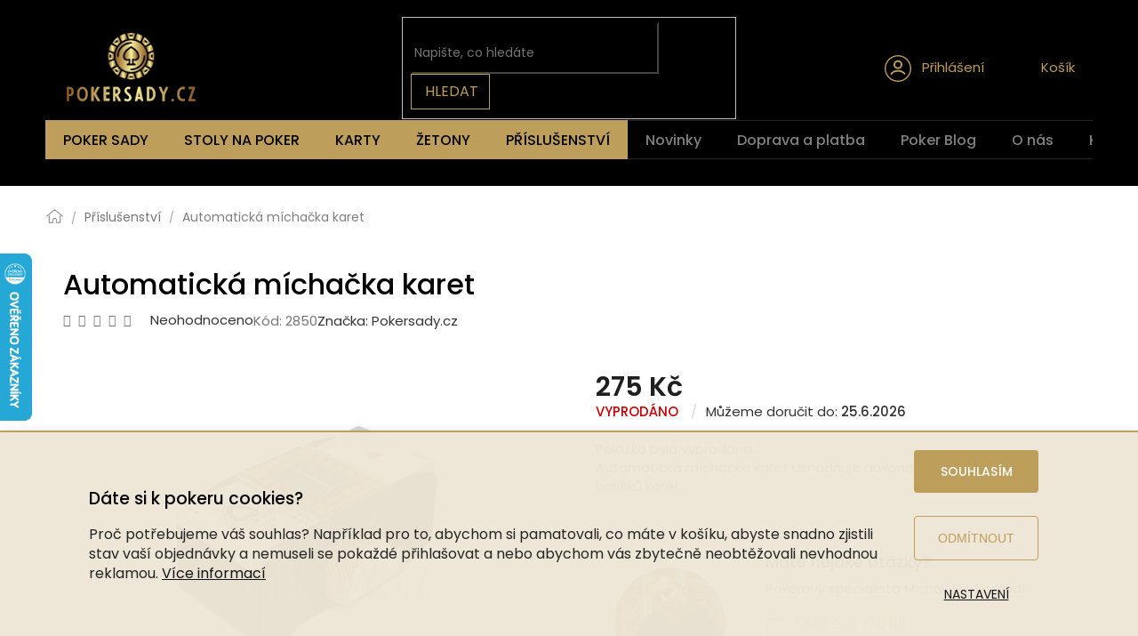

--- FILE ---
content_type: text/html; charset=utf-8
request_url: https://www.pokersady.cz/prislusenstvi-k-pokeru/automaticka-michacka-karet/
body_size: 31816
content:
<!doctype html><html lang="cs" dir="ltr" class="header-background-light external-fonts-loaded"><head><meta charset="utf-8" /><meta name="viewport" content="width=device-width,initial-scale=1" /><title>Automatická míchačka karet | Pokersady.cz</title><link rel="preconnect" href="https://cdn.myshoptet.com" /><link rel="dns-prefetch" href="https://cdn.myshoptet.com" /><link rel="preload" href="https://cdn.myshoptet.com/prj/dist/master/cms/libs/jquery/jquery-1.11.3.min.js" as="script" /><link href="https://cdn.myshoptet.com/prj/dist/master/cms/templates/frontend_templates/shared/css/font-face/poppins.css" rel="stylesheet"><link href="https://cdn.myshoptet.com/prj/dist/master/shop/dist/font-shoptet-11.css.62c94c7785ff2cea73b2.css" rel="stylesheet"><script>
dataLayer = [];
dataLayer.push({'shoptet' : {
    "pageId": 742,
    "pageType": "productDetail",
    "currency": "CZK",
    "currencyInfo": {
        "decimalSeparator": ",",
        "exchangeRate": 1,
        "priceDecimalPlaces": 0,
        "symbol": "K\u010d",
        "symbolLeft": 0,
        "thousandSeparator": " "
    },
    "language": "cs",
    "projectId": 441723,
    "product": {
        "id": 507,
        "guid": "16e4431e-d06b-11ed-8627-121fa48e15df",
        "hasVariants": false,
        "codes": [
            {
                "code": 2850
            }
        ],
        "code": "2850",
        "name": "Automatick\u00e1 m\u00edcha\u010dka karet",
        "appendix": "",
        "weight": 0.5,
        "manufacturer": "Pokersady.cz",
        "manufacturerGuid": "1EF5333F732B6EC2A7D0DA0BA3DED3EE",
        "currentCategory": "P\u0159\u00edslu\u0161enstv\u00ed k pokeru",
        "currentCategoryGuid": "1e0c90e4-ae49-11eb-bbb3-b8ca3a6063f8",
        "defaultCategory": "P\u0159\u00edslu\u0161enstv\u00ed k pokeru",
        "defaultCategoryGuid": "1e0c90e4-ae49-11eb-bbb3-b8ca3a6063f8",
        "currency": "CZK",
        "priceWithVat": 275
    },
    "stocks": [
        {
            "id": "ext",
            "title": "Sklad",
            "isDeliveryPoint": 0,
            "visibleOnEshop": 1
        }
    ],
    "cartInfo": {
        "id": null,
        "freeShipping": false,
        "freeShippingFrom": null,
        "leftToFreeGift": {
            "formattedPrice": "0 K\u010d",
            "priceLeft": 0
        },
        "freeGift": false,
        "leftToFreeShipping": {
            "priceLeft": null,
            "dependOnRegion": null,
            "formattedPrice": null
        },
        "discountCoupon": [],
        "getNoBillingShippingPrice": {
            "withoutVat": 0,
            "vat": 0,
            "withVat": 0
        },
        "cartItems": [],
        "taxMode": "ORDINARY"
    },
    "cart": [],
    "customer": {
        "priceRatio": 1,
        "priceListId": 1,
        "groupId": null,
        "registered": false,
        "mainAccount": false
    }
}});
dataLayer.push({'cookie_consent' : {
    "marketing": "denied",
    "analytics": "denied"
}});
document.addEventListener('DOMContentLoaded', function() {
    shoptet.consent.onAccept(function(agreements) {
        if (agreements.length == 0) {
            return;
        }
        dataLayer.push({
            'cookie_consent' : {
                'marketing' : (agreements.includes(shoptet.config.cookiesConsentOptPersonalisation)
                    ? 'granted' : 'denied'),
                'analytics': (agreements.includes(shoptet.config.cookiesConsentOptAnalytics)
                    ? 'granted' : 'denied')
            },
            'event': 'cookie_consent'
        });
    });
});
</script>

<!-- Google Tag Manager -->
<script>(function(w,d,s,l,i){w[l]=w[l]||[];w[l].push({'gtm.start':
new Date().getTime(),event:'gtm.js'});var f=d.getElementsByTagName(s)[0],
j=d.createElement(s),dl=l!='dataLayer'?'&l='+l:'';j.async=true;j.src=
'https://www.googletagmanager.com/gtm.js?id='+i+dl;f.parentNode.insertBefore(j,f);
})(window,document,'script','dataLayer','GTM-58GZS9N');</script>
<!-- End Google Tag Manager -->

<meta property="og:type" content="website"><meta property="og:site_name" content="pokersady.cz"><meta property="og:url" content="https://www.pokersady.cz/prislusenstvi-k-pokeru/automaticka-michacka-karet/"><meta property="og:title" content="Automatická míchačka karet | Pokersady.cz"><meta name="author" content="Pokersady.cz"><meta name="web_author" content="Shoptet.cz"><meta name="dcterms.rightsHolder" content="www.pokersady.cz"><meta name="robots" content="index,follow"><meta property="og:image" content="https://cdn.myshoptet.com/usr/www.pokersady.cz/user/shop/big/507_automaticka-michacka-karet.jpg?6427f1bc"><meta property="og:description" content="Automatická míchačka karet usnadňuje dokonalé míchání až dvou balíčků karet. Napájení: 4x AA baterie. Zboží SKLADEM."><meta name="description" content="Automatická míchačka karet usnadňuje dokonalé míchání až dvou balíčků karet. Napájení: 4x AA baterie. Zboží SKLADEM."><meta property="product:price:amount" content="275"><meta property="product:price:currency" content="CZK"><style>:root {--color-primary: #000000;--color-primary-h: 0;--color-primary-s: 0%;--color-primary-l: 0%;--color-primary-hover: #000000;--color-primary-hover-h: 0;--color-primary-hover-s: 0%;--color-primary-hover-l: 0%;--color-secondary: #BFA05C;--color-secondary-h: 41;--color-secondary-s: 44%;--color-secondary-l: 55%;--color-secondary-hover: #A48542;--color-secondary-hover-h: 41;--color-secondary-hover-s: 43%;--color-secondary-hover-l: 45%;--color-tertiary: #BFA05C;--color-tertiary-h: 41;--color-tertiary-s: 44%;--color-tertiary-l: 55%;--color-tertiary-hover: #BFA05C;--color-tertiary-hover-h: 41;--color-tertiary-hover-s: 44%;--color-tertiary-hover-l: 55%;--color-header-background: #ffffff;--template-font: "Poppins";--template-headings-font: "Poppins";--header-background-url: url("[data-uri]");--cookies-notice-background: #F8FAFB;--cookies-notice-color: #252525;--cookies-notice-button-hover: #27263f;--cookies-notice-link-hover: #3b3a5f;--templates-update-management-preview-mode-content: "Náhled aktualizací šablony je aktivní pro váš prohlížeč."}</style>
    
    <link href="https://cdn.myshoptet.com/prj/dist/master/shop/dist/main-11.less.5a24dcbbdabfd189c152.css" rel="stylesheet" />
        
    <script>var shoptet = shoptet || {};</script>
    <script src="https://cdn.myshoptet.com/prj/dist/master/shop/dist/main-3g-header.js.05f199e7fd2450312de2.js"></script>
<!-- User include --><!-- api 427(81) html code header -->
<link rel="stylesheet" href="https://cdn.myshoptet.com/usr/api2.dklab.cz/user/documents/_doplnky/instagram/441723/9/441723_9.css" type="text/css" /><style>
        :root {
            --dklab-instagram-header-color: #FFFFFF;  
            --dklab-instagram-header-background: #DDDDDD;  
            --dklab-instagram-font-weight: 400;
            --dklab-instagram-font-size: 180%;
            --dklab-instagram-logoUrl: url(https://cdn.myshoptet.com/usr/api2.dklab.cz/user/documents/_doplnky/instagram/img/logo-duha.png); 
            --dklab-instagram-logo-size-width: 40px;
            --dklab-instagram-logo-size-height: 40px;                        
            --dklab-instagram-hover-content: 0;                        
            --dklab-instagram-padding: 0px;                        
            --dklab-instagram-border-color: #888888;
            
        }
        </style>
<!-- service 427(81) html code header -->
<link rel="stylesheet" href="https://cdn.myshoptet.com/usr/api2.dklab.cz/user/documents/_doplnky/instagram/font/instagramplus.css" type="text/css" />

<!-- service 1709(1293) html code header -->
<style>
.shkRecapImgExtension {
    float: left;
    width: 50px;
    margin-right: 6px;
    margin-bottom: 2px;
}
.shkRecapImgExtension:not(:nth-of-type(1)) {
  display: none;
}

@media only screen and (max-width: 1200px) and (min-width: 992px) {
    .shkRecapImgExtension {
        width: 38px;
    }
    .template-13 .shkRecapImgExtension {
        margin-right: 0;
        margin-bottom: 5px;
        width: 100%;
    }
}
@media only screen and (max-width: 360px) {
	.shkRecapImgExtension {
        width: 38px;
    }
}
.template-08 #checkout-recapitulation a,
.template-06 #checkout-recapitulation a {
	display: inline;
}
@media only screen and (max-width: 760px) and (min-width: 640px) {
	.template-08 .shkRecapImgExtension {
		margin-right: 0;
        margin-bottom: 5px;
        width: 100%;
	}
  .template-08 #checkout-recapitulation a {
  	display: inline-block;
  }
}

@media only screen and (max-width: 992px) and (min-width: 640px) {
    .template-05 .shkRecapImgExtension,
    .template-04 .shkRecapImgExtension {
        width: 38px;
    }
}
</style>
<!-- project html code header -->
<!-- Externí styly -->
<link href="https://fonts.googleapis.com/css?family=Poppins:500,600,700&subset=latin-ext&display=swap" rel="stylesheet">
<link rel="stylesheet" media="screen" href="/user/documents/upload/grafika/style.css?v122">

<!-- Verifikace -->
<meta name="facebook-domain-verification" content="4qhiq8s9ypdobay8ms91gdnvf5qc0h" />

<style>
.siteCookies__text {color: #FFF;}
</style>

<!-- Smartsupp Live Chat script -->
<script type="text/javascript">
var _smartsupp = _smartsupp || {};
_smartsupp.key = '14d7d8479ae59da64b32e8bcf55196fb7df8bafe';
_smartsupp.color = '#333333';
window.smartsupp||(function(d) {
	var s,c,o=smartsupp=function(){ o._.push(arguments)};o._=[];
	s=d.getElementsByTagName('script')[0];c=d.createElement('script');
	c.type='text/javascript';c.charset='utf-8';c.async=true;
	c.src='https://www.smartsuppchat.com/loader.js?';s.parentNode.insertBefore(c,s);
})(document);
</script>


<!-- nasepkavac adries !-->
<script src="https://maps.googleapis.com/maps/api/js?key=AIzaSyAxq25DOY5VNKWJzz1rzACb0QiGl-Z4AZw&libraries=places&language=cs&callback=initAutocomplete"></script>
<style>
input[type="text"].gm-err-autocomplete {
    background-image: none !important;
}
</style>
<!-- // nasepkavac adries !-->


<!-- Microsoft Clarity -->
<script type="text/javascript">
    (function(c,l,a,r,i,t,y){
        c[a]=c[a]||function(){(c[a].q=c[a].q||[]).push(arguments)};
        t=l.createElement(r);t.async=1;t.src="https://www.clarity.ms/tag/"+i;
        y=l.getElementsByTagName(r)[0];y.parentNode.insertBefore(t,y);
    })(window, document, "clarity", "script", "ractbtd3g5");
</script>
<!-- /User include --><link rel="shortcut icon" href="/favicon.ico" type="image/x-icon" /><link rel="canonical" href="https://www.pokersady.cz/prislusenstvi-k-pokeru/automaticka-michacka-karet/" />    <script>
        var _hwq = _hwq || [];
        _hwq.push(['setKey', 'C695FFE181F5A21D1AB8793D62613872']);
        _hwq.push(['setTopPos', '220']);
        _hwq.push(['showWidget', '21']);
        (function() {
            var ho = document.createElement('script');
            ho.src = 'https://cz.im9.cz/direct/i/gjs.php?n=wdgt&sak=C695FFE181F5A21D1AB8793D62613872';
            var s = document.getElementsByTagName('script')[0]; s.parentNode.insertBefore(ho, s);
        })();
    </script>
<script>!function(){var t={9196:function(){!function(){var t=/\[object (Boolean|Number|String|Function|Array|Date|RegExp)\]/;function r(r){return null==r?String(r):(r=t.exec(Object.prototype.toString.call(Object(r))))?r[1].toLowerCase():"object"}function n(t,r){return Object.prototype.hasOwnProperty.call(Object(t),r)}function e(t){if(!t||"object"!=r(t)||t.nodeType||t==t.window)return!1;try{if(t.constructor&&!n(t,"constructor")&&!n(t.constructor.prototype,"isPrototypeOf"))return!1}catch(t){return!1}for(var e in t);return void 0===e||n(t,e)}function o(t,r,n){this.b=t,this.f=r||function(){},this.d=!1,this.a={},this.c=[],this.e=function(t){return{set:function(r,n){u(c(r,n),t.a)},get:function(r){return t.get(r)}}}(this),i(this,t,!n);var e=t.push,o=this;t.push=function(){var r=[].slice.call(arguments,0),n=e.apply(t,r);return i(o,r),n}}function i(t,n,o){for(t.c.push.apply(t.c,n);!1===t.d&&0<t.c.length;){if("array"==r(n=t.c.shift()))t:{var i=n,a=t.a;if("string"==r(i[0])){for(var f=i[0].split("."),s=f.pop(),p=(i=i.slice(1),0);p<f.length;p++){if(void 0===a[f[p]])break t;a=a[f[p]]}try{a[s].apply(a,i)}catch(t){}}}else if("function"==typeof n)try{n.call(t.e)}catch(t){}else{if(!e(n))continue;for(var l in n)u(c(l,n[l]),t.a)}o||(t.d=!0,t.f(t.a,n),t.d=!1)}}function c(t,r){for(var n={},e=n,o=t.split("."),i=0;i<o.length-1;i++)e=e[o[i]]={};return e[o[o.length-1]]=r,n}function u(t,o){for(var i in t)if(n(t,i)){var c=t[i];"array"==r(c)?("array"==r(o[i])||(o[i]=[]),u(c,o[i])):e(c)?(e(o[i])||(o[i]={}),u(c,o[i])):o[i]=c}}window.DataLayerHelper=o,o.prototype.get=function(t){var r=this.a;t=t.split(".");for(var n=0;n<t.length;n++){if(void 0===r[t[n]])return;r=r[t[n]]}return r},o.prototype.flatten=function(){this.b.splice(0,this.b.length),this.b[0]={},u(this.a,this.b[0])}}()}},r={};function n(e){var o=r[e];if(void 0!==o)return o.exports;var i=r[e]={exports:{}};return t[e](i,i.exports,n),i.exports}n.n=function(t){var r=t&&t.__esModule?function(){return t.default}:function(){return t};return n.d(r,{a:r}),r},n.d=function(t,r){for(var e in r)n.o(r,e)&&!n.o(t,e)&&Object.defineProperty(t,e,{enumerable:!0,get:r[e]})},n.o=function(t,r){return Object.prototype.hasOwnProperty.call(t,r)},function(){"use strict";n(9196)}()}();</script>    <!-- Global site tag (gtag.js) - Google Analytics -->
    <script async src="https://www.googletagmanager.com/gtag/js?id=G-JST830D3WT"></script>
    <script>
        
        window.dataLayer = window.dataLayer || [];
        function gtag(){dataLayer.push(arguments);}
        

                    console.debug('default consent data');

            gtag('consent', 'default', {"ad_storage":"denied","analytics_storage":"denied","ad_user_data":"denied","ad_personalization":"denied","wait_for_update":500});
            dataLayer.push({
                'event': 'default_consent'
            });
        
        gtag('js', new Date());

        
                gtag('config', 'G-JST830D3WT', {"groups":"GA4","send_page_view":false,"content_group":"productDetail","currency":"CZK","page_language":"cs"});
        
                gtag('config', 'AW-10801370449', {"allow_enhanced_conversions":true});
        
        
        
        
        
                    gtag('event', 'page_view', {"send_to":"GA4","page_language":"cs","content_group":"productDetail","currency":"CZK"});
        
                gtag('set', 'currency', 'CZK');

        gtag('event', 'view_item', {
            "send_to": "UA",
            "items": [
                {
                    "id": "2850",
                    "name": "Automatick\u00e1 m\u00edcha\u010dka karet",
                    "category": "P\u0159\u00edslu\u0161enstv\u00ed k pokeru",
                                        "brand": "Pokersady.cz",
                                                            "price": 227
                }
            ]
        });
        
        
        
        
        
                    gtag('event', 'view_item', {"send_to":"GA4","page_language":"cs","content_group":"productDetail","value":227,"currency":"CZK","items":[{"item_id":"2850","item_name":"Automatick\u00e1 m\u00edcha\u010dka karet","item_brand":"Pokersady.cz","item_category":"P\u0159\u00edslu\u0161enstv\u00ed k pokeru","price":227,"quantity":1,"index":0}]});
        
        
        
        
        
        
        
        document.addEventListener('DOMContentLoaded', function() {
            if (typeof shoptet.tracking !== 'undefined') {
                for (var id in shoptet.tracking.bannersList) {
                    gtag('event', 'view_promotion', {
                        "send_to": "UA",
                        "promotions": [
                            {
                                "id": shoptet.tracking.bannersList[id].id,
                                "name": shoptet.tracking.bannersList[id].name,
                                "position": shoptet.tracking.bannersList[id].position
                            }
                        ]
                    });
                }
            }

            shoptet.consent.onAccept(function(agreements) {
                if (agreements.length !== 0) {
                    console.debug('gtag consent accept');
                    var gtagConsentPayload =  {
                        'ad_storage': agreements.includes(shoptet.config.cookiesConsentOptPersonalisation)
                            ? 'granted' : 'denied',
                        'analytics_storage': agreements.includes(shoptet.config.cookiesConsentOptAnalytics)
                            ? 'granted' : 'denied',
                                                                                                'ad_user_data': agreements.includes(shoptet.config.cookiesConsentOptPersonalisation)
                            ? 'granted' : 'denied',
                        'ad_personalization': agreements.includes(shoptet.config.cookiesConsentOptPersonalisation)
                            ? 'granted' : 'denied',
                        };
                    console.debug('update consent data', gtagConsentPayload);
                    gtag('consent', 'update', gtagConsentPayload);
                    dataLayer.push(
                        { 'event': 'update_consent' }
                    );
                }
            });
        });
    </script>
<script>
    (function(t, r, a, c, k, i, n, g) { t['ROIDataObject'] = k;
    t[k]=t[k]||function(){ (t[k].q=t[k].q||[]).push(arguments) },t[k].c=i;n=r.createElement(a),
    g=r.getElementsByTagName(a)[0];n.async=1;n.src=c;g.parentNode.insertBefore(n,g)
    })(window, document, 'script', '//www.heureka.cz/ocm/sdk.js?source=shoptet&version=2&page=product_detail', 'heureka', 'cz');

    heureka('set_user_consent', 0);
</script>
</head><body class="desktop id-742 in-prislusenstvi-k-pokeru template-11 type-product type-detail one-column-body columns-4 ums_forms_redesign--off ums_a11y_category_page--on ums_discussion_rating_forms--off ums_flags_display_unification--on ums_a11y_login--off mobile-header-version-0"><noscript>
    <style>
        #header {
            padding-top: 0;
            position: relative !important;
            top: 0;
        }
        .header-navigation {
            position: relative !important;
        }
        .overall-wrapper {
            margin: 0 !important;
        }
        body:not(.ready) {
            visibility: visible !important;
        }
    </style>
    <div class="no-javascript">
        <div class="no-javascript__title">Musíte změnit nastavení vašeho prohlížeče</div>
        <div class="no-javascript__text">Podívejte se na: <a href="https://www.google.com/support/bin/answer.py?answer=23852">Jak povolit JavaScript ve vašem prohlížeči</a>.</div>
        <div class="no-javascript__text">Pokud používáte software na blokování reklam, může být nutné povolit JavaScript z této stránky.</div>
        <div class="no-javascript__text">Děkujeme.</div>
    </div>
</noscript>

        <div id="fb-root"></div>
        <script>
            window.fbAsyncInit = function() {
                FB.init({
                    autoLogAppEvents : true,
                    xfbml            : true,
                    version          : 'v24.0'
                });
            };
        </script>
        <script async defer crossorigin="anonymous" src="https://connect.facebook.net/cs_CZ/sdk.js#xfbml=1&version=v24.0"></script>
<!-- Google Tag Manager (noscript) -->
<noscript><iframe src="https://www.googletagmanager.com/ns.html?id=GTM-58GZS9N"
height="0" width="0" style="display:none;visibility:hidden"></iframe></noscript>
<!-- End Google Tag Manager (noscript) -->

    <div class="siteCookies siteCookies--left siteCookies--light js-siteCookies" role="dialog" data-testid="cookiesPopup" data-nosnippet>
        <div class="siteCookies__form">
            <div class="siteCookies__content">
                <div class="siteCookies__text">
                    <h3>Dáte si k pokeru cookies?</h3>
<p>Proč potřebujeme váš souhlas? Například pro to, abychom si pamatovali, co máte v košíku, abyste snadno zjistili stav vaší objednávky a nemuseli se pokaždé přihlašovat a nebo abychom vás zbytečně neobtěžovali nevhodnou reklamou. <a href="/podminky-ochrany-osobnich-udaju/">Více informací</a></p>
                </div>
                <p class="siteCookies__links">
                    <button class="siteCookies__link js-cookies-settings" aria-label="Nastavení cookies" data-testid="cookiesSettings">Nastavení</button>
                </p>
            </div>
            <div class="siteCookies__buttonWrap">
                                    <button class="siteCookies__button js-cookiesConsentSubmit" value="reject" aria-label="Odmítnout cookies" data-testid="buttonCookiesReject">Odmítnout</button>
                                <button class="siteCookies__button js-cookiesConsentSubmit" value="all" aria-label="Přijmout cookies" data-testid="buttonCookiesAccept">Souhlasím</button>
            </div>
        </div>
        <script>
            document.addEventListener("DOMContentLoaded", () => {
                const siteCookies = document.querySelector('.js-siteCookies');
                document.addEventListener("scroll", shoptet.common.throttle(() => {
                    const st = document.documentElement.scrollTop;
                    if (st > 1) {
                        siteCookies.classList.add('siteCookies--scrolled');
                    } else {
                        siteCookies.classList.remove('siteCookies--scrolled');
                    }
                }, 100));
            });
        </script>
    </div>
<a href="#content" class="skip-link sr-only">Přejít na obsah</a><div class="overall-wrapper"><div class="user-action"><div class="container"><div class="user-action-in"><div class="user-action-login popup-widget login-widget"><div class="popup-widget-inner"><h2 id="loginHeading">Přihlášení k vašemu účtu</h2><div id="customerLogin"><form action="/action/Customer/Login/" method="post" id="formLoginIncluded" class="csrf-enabled formLogin" data-testid="formLogin"><input type="hidden" name="referer" value="" /><div class="form-group"><div class="input-wrapper email js-validated-element-wrapper no-label"><input type="email" name="email" class="form-control" autofocus placeholder="E-mailová adresa (např. jan@novak.cz)" data-testid="inputEmail" autocomplete="email" required /></div></div><div class="form-group"><div class="input-wrapper password js-validated-element-wrapper no-label"><input type="password" name="password" class="form-control" placeholder="Heslo" data-testid="inputPassword" autocomplete="current-password" required /><span class="no-display">Nemůžete vyplnit toto pole</span><input type="text" name="surname" value="" class="no-display" /></div></div><div class="form-group"><div class="login-wrapper"><button type="submit" class="btn btn-secondary btn-text btn-login" data-testid="buttonSubmit">Přihlásit se</button><div class="password-helper"><a href="/registrace/" data-testid="signup" rel="nofollow">Nová registrace</a><a href="/klient/zapomenute-heslo/" rel="nofollow">Zapomenuté heslo</a></div></div></div><div class="social-login-buttons"><div class="social-login-buttons-divider"><span>nebo</span></div><div class="form-group"><a href="/action/Social/login/?provider=Facebook" class="login-btn facebook" rel="nofollow"><span class="login-facebook-icon"></span><strong>Přihlásit se přes Facebook</strong></a></div><div class="form-group"><a href="/action/Social/login/?provider=Seznam" class="login-btn seznam" rel="nofollow"><span class="login-seznam-icon"></span><strong>Přihlásit se přes Seznam</strong></a></div></div></form>
</div></div></div>
    <div id="cart-widget" class="user-action-cart popup-widget cart-widget loader-wrapper" data-testid="popupCartWidget" role="dialog" aria-hidden="true"><div class="popup-widget-inner cart-widget-inner place-cart-here"><div class="loader-overlay"><div class="loader"></div></div></div><div class="cart-widget-button"><a href="/kosik/" class="btn btn-conversion" id="continue-order-button" rel="nofollow" data-testid="buttonNextStep">Pokračovat do košíku</a></div></div></div>
</div></div><div class="top-navigation-bar" data-testid="topNavigationBar">

    <div class="container">

        <div class="top-navigation-contacts">
            <strong>Zákaznická podpora:</strong><a href="tel:+420220770007" class="project-phone" aria-label="Zavolat na +420220770007" data-testid="contactboxPhone"><span>+420 220 770 007</span></a><a href="mailto:info@pokersady.cz" class="project-email" data-testid="contactboxEmail"><span>info@pokersady.cz</span></a>        </div>

                            <div class="top-navigation-menu">
                <div class="top-navigation-menu-trigger"></div>
                <ul class="top-navigation-bar-menu">
                                            <li class="top-navigation-menu-item-727">
                            <a href="/doprava-a-platba/">Doprava a platba</a>
                        </li>
                                            <li class="top-navigation-menu-item-39">
                            <a href="/obchodni-podminky/">Obchodní podmínky</a>
                        </li>
                                            <li class="top-navigation-menu-item-730">
                            <a href="/reklamacni-rad/">Reklamační řád</a>
                        </li>
                                            <li class="top-navigation-menu-item-691">
                            <a href="/podminky-ochrany-osobnich-udaju/">Ochrana osobních údajů</a>
                        </li>
                                            <li class="top-navigation-menu-item-751">
                            <a href="/o-nas/">O nás</a>
                        </li>
                                            <li class="top-navigation-menu-item-739">
                            <a href="/blog/">Poker Blog</a>
                        </li>
                                            <li class="top-navigation-menu-item-29">
                            <a href="/kontakty/">Kontakty</a>
                        </li>
                                    </ul>
                <ul class="top-navigation-bar-menu-helper"></ul>
            </div>
        
        <div class="top-navigation-tools">
            <div class="responsive-tools">
                <a href="#" class="toggle-window" data-target="search" aria-label="Hledat" data-testid="linkSearchIcon"></a>
                                                            <a href="#" class="toggle-window" data-target="login"></a>
                                                    <a href="#" class="toggle-window" data-target="navigation" aria-label="Menu" data-testid="hamburgerMenu"></a>
            </div>
                        <a href="/login/?backTo=%2Fprislusenstvi-k-pokeru%2Fautomaticka-michacka-karet%2F" class="top-nav-button top-nav-button-login primary login toggle-window" data-target="login" data-testid="signin" rel="nofollow"><span>Přihlášení</span></a>        </div>

    </div>

</div>
<header id="header"><div class="container navigation-wrapper">
    <div class="header-top">
        <div class="site-name-wrapper">
            <div class="site-name"><a href="/" data-testid="linkWebsiteLogo"><img src="https://cdn.myshoptet.com/usr/www.pokersady.cz/user/logos/color_logo_with_background.png" alt="Pokersady.cz" fetchpriority="low" /></a></div>        </div>
        <div class="search" itemscope itemtype="https://schema.org/WebSite">
            <meta itemprop="headline" content="Příslušenství k pokeru"/><meta itemprop="url" content="https://www.pokersady.cz"/><meta itemprop="text" content="Automatická míchačka karet usnadňuje dokonalé míchání až dvou balíčků karet. Napájení: 4x AA baterie. Zboží SKLADEM."/>            <form action="/action/ProductSearch/prepareString/" method="post"
    id="formSearchForm" class="search-form compact-form js-search-main"
    itemprop="potentialAction" itemscope itemtype="https://schema.org/SearchAction" data-testid="searchForm">
    <fieldset>
        <meta itemprop="target"
            content="https://www.pokersady.cz/vyhledavani/?string={string}"/>
        <input type="hidden" name="language" value="cs"/>
        
            
<input
    type="search"
    name="string"
        class="query-input form-control search-input js-search-input"
    placeholder="Napište, co hledáte"
    autocomplete="off"
    required
    itemprop="query-input"
    aria-label="Vyhledávání"
    data-testid="searchInput"
>
            <button type="submit" class="btn btn-default" data-testid="searchBtn">Hledat</button>
        
    </fieldset>
</form>
        </div>
        <div class="navigation-buttons">
                
    <a href="/kosik/" class="btn btn-icon toggle-window cart-count" data-target="cart" data-hover="true" data-redirect="true" data-testid="headerCart" rel="nofollow" aria-haspopup="dialog" aria-expanded="false" aria-controls="cart-widget">
        
                <span class="sr-only">Nákupní košík</span>
        
            <span class="cart-price visible-lg-inline-block" data-testid="headerCartPrice">
                                    Prázdný košík                            </span>
        
    
            </a>
        </div>
    </div>
    <nav id="navigation" aria-label="Hlavní menu" data-collapsible="true"><div class="navigation-in menu"><ul class="menu-level-1" role="menubar" data-testid="headerMenuItems"><li class="menu-item-718" role="none"><a href="/poker-sady/" data-testid="headerMenuItem" role="menuitem" aria-expanded="false"><b>Poker sady</b></a></li>
<li class="menu-item-715" role="none"><a href="/stoly-na-poker/" data-testid="headerMenuItem" role="menuitem" aria-expanded="false"><b>Stoly na poker</b></a></li>
<li class="menu-item-712" role="none"><a href="/karty-na-poker/" data-testid="headerMenuItem" role="menuitem" aria-expanded="false"><b>Karty</b></a></li>
<li class="menu-item-745" role="none"><a href="/zetony-na-poker/" data-testid="headerMenuItem" role="menuitem" aria-expanded="false"><b>Žetony</b></a></li>
<li class="menu-item-742" role="none"><a href="/prislusenstvi-k-pokeru/" class="active" data-testid="headerMenuItem" role="menuitem" aria-expanded="false"><b>Příslušenství</b></a></li>
<li class="menu-item-754" role="none"><a href="/novinky/" data-testid="headerMenuItem" role="menuitem" aria-expanded="false"><b>Novinky</b></a></li>
<li class="menu-item-727" role="none"><a href="/doprava-a-platba/" data-testid="headerMenuItem" role="menuitem" aria-expanded="false"><b>Doprava a platba</b></a></li>
<li class="menu-item-739" role="none"><a href="/blog/" data-testid="headerMenuItem" role="menuitem" aria-expanded="false"><b>Poker Blog</b></a></li>
<li class="menu-item-751" role="none"><a href="/o-nas/" data-testid="headerMenuItem" role="menuitem" aria-expanded="false"><b>O nás</b></a></li>
<li class="menu-item-29" role="none"><a href="/kontakty/" data-testid="headerMenuItem" role="menuitem" aria-expanded="false"><b>Kontakty</b></a></li>
<li class="ext" id="nav-manufacturers" role="none"><a href="https://www.pokersady.cz/znacka/" data-testid="brandsText" role="menuitem"><b>Značky</b><span class="submenu-arrow"></span></a><ul class="menu-level-2" role="menu"><li role="none"><a href="/znacka/albi/" data-testid="brandName" role="menuitem"><span>Albi</span></a></li><li role="none"><a href="/znacka/bicycle/" data-testid="brandName" role="menuitem"><span>Bicycle</span></a></li><li role="none"><a href="/znacka/garthen/" data-testid="brandName" role="menuitem"><span>Garthen</span></a></li><li role="none"><a href="/znacka/merco/" data-testid="brandName" role="menuitem"><span>Merco</span></a></li><li role="none"><a href="/znacka/piatnik-vienna/" data-testid="brandName" role="menuitem"><span>Piatnik</span></a></li><li role="none"><a href="/znacka/theory11/" data-testid="brandName" role="menuitem"><span>Theory11</span></a></li></ul>
</li></ul></div><span class="navigation-close"></span></nav><div class="menu-helper" data-testid="hamburgerMenu"><span>Více</span></div>
</div></header><!-- / header -->


                    <div class="container breadcrumbs-wrapper">
            <div class="breadcrumbs navigation-home-icon-wrapper" itemscope itemtype="https://schema.org/BreadcrumbList">
                                                                            <span id="navigation-first" data-basetitle="Pokersady.cz" itemprop="itemListElement" itemscope itemtype="https://schema.org/ListItem">
                <a href="/" itemprop="item" class="navigation-home-icon"><span class="sr-only" itemprop="name">Domů</span></a>
                <span class="navigation-bullet">/</span>
                <meta itemprop="position" content="1" />
            </span>
                                <span id="navigation-1" itemprop="itemListElement" itemscope itemtype="https://schema.org/ListItem">
                <a href="/prislusenstvi-k-pokeru/" itemprop="item" data-testid="breadcrumbsSecondLevel"><span itemprop="name">Příslušenství</span></a>
                <span class="navigation-bullet">/</span>
                <meta itemprop="position" content="2" />
            </span>
                                            <span id="navigation-2" itemprop="itemListElement" itemscope itemtype="https://schema.org/ListItem" data-testid="breadcrumbsLastLevel">
                <meta itemprop="item" content="https://www.pokersady.cz/prislusenstvi-k-pokeru/automaticka-michacka-karet/" />
                <meta itemprop="position" content="3" />
                <span itemprop="name" data-title="Automatická míchačka karet">Automatická míchačka karet <span class="appendix"></span></span>
            </span>
            </div>
        </div>
    
<div id="content-wrapper" class="container content-wrapper">
    
    <div class="content-wrapper-in">
                <main id="content" class="content wide">
                            
<div class="p-detail" itemscope itemtype="https://schema.org/Product">

    
    <meta itemprop="name" content="Automatická míchačka karet" />
    <meta itemprop="category" content="Úvodní stránka &gt; Příslušenství &gt; Automatická míchačka karet" />
    <meta itemprop="url" content="https://www.pokersady.cz/prislusenstvi-k-pokeru/automaticka-michacka-karet/" />
    <meta itemprop="image" content="https://cdn.myshoptet.com/usr/www.pokersady.cz/user/shop/big/507_automaticka-michacka-karet.jpg?6427f1bc" />
            <meta itemprop="description" content="Automatická míchačka karet&amp;nbsp;usnadňuje dokonalé míchání až dvou balíčků karet." />
                <span class="js-hidden" itemprop="manufacturer" itemscope itemtype="https://schema.org/Organization">
            <meta itemprop="name" content="Pokersady.cz" />
        </span>
        <span class="js-hidden" itemprop="brand" itemscope itemtype="https://schema.org/Brand">
            <meta itemprop="name" content="Pokersady.cz" />
        </span>
                                        
        <div class="p-detail-inner">

        <div class="p-detail-inner-header">
            <h1>
                  Automatická míchačka karet            </h1>

                <span class="p-code">
        <span class="p-code-label">Kód:</span>
                    <span>2850</span>
            </span>
        </div>

        <form action="/action/Cart/addCartItem/" method="post" id="product-detail-form" class="pr-action csrf-enabled" data-testid="formProduct">

            <meta itemprop="productID" content="507" /><meta itemprop="identifier" content="16e4431e-d06b-11ed-8627-121fa48e15df" /><meta itemprop="sku" content="2850" /><span itemprop="offers" itemscope itemtype="https://schema.org/Offer"><meta itemprop="url" content="https://www.pokersady.cz/prislusenstvi-k-pokeru/automaticka-michacka-karet/" /><meta itemprop="price" content="275.00" /><meta itemprop="priceCurrency" content="CZK" /><link itemprop="itemCondition" href="https://schema.org/NewCondition" /><meta itemprop="warranty" content="2 roky" /></span><input type="hidden" name="productId" value="507" /><input type="hidden" name="priceId" value="519" /><input type="hidden" name="language" value="cs" />

            <div class="row product-top">

                <div class="col-xs-12">

                    <div class="p-detail-info">
                        
                                    <div class="stars-wrapper">
            
<span class="stars star-list">
                                                <a class="star star-off show-tooltip show-ratings" title="    Hodnocení:
            Neohodnoceno    "
                   href="#ratingTab" data-toggle="tab" data-external="1" data-force-scroll="1"></a>
                    
                                                <a class="star star-off show-tooltip show-ratings" title="    Hodnocení:
            Neohodnoceno    "
                   href="#ratingTab" data-toggle="tab" data-external="1" data-force-scroll="1"></a>
                    
                                                <a class="star star-off show-tooltip show-ratings" title="    Hodnocení:
            Neohodnoceno    "
                   href="#ratingTab" data-toggle="tab" data-external="1" data-force-scroll="1"></a>
                    
                                                <a class="star star-off show-tooltip show-ratings" title="    Hodnocení:
            Neohodnoceno    "
                   href="#ratingTab" data-toggle="tab" data-external="1" data-force-scroll="1"></a>
                    
                                                <a class="star star-off show-tooltip show-ratings" title="    Hodnocení:
            Neohodnoceno    "
                   href="#ratingTab" data-toggle="tab" data-external="1" data-force-scroll="1"></a>
                    
    </span>
            <a class="stars-label" href="#ratingTab" data-toggle="tab" data-external="1" data-force-scroll="1">
                                Neohodnoceno                    </a>
        </div>
    
                                                    <div><a href="/znacka/pokersady-cz/" data-testid="productCardBrandName">Značka: <span>Pokersady.cz</span></a></div>
                        
                    </div>

                </div>

                <div class="col-xs-12 col-lg-6 p-image-wrapper">

                    
                    <div class="p-image" style="" data-testid="mainImage">

                        

    


                        

<a href="https://cdn.myshoptet.com/usr/www.pokersady.cz/user/shop/big/507_automaticka-michacka-karet.jpg?6427f1bc" class="p-main-image cloud-zoom" data-href="https://cdn.myshoptet.com/usr/www.pokersady.cz/user/shop/orig/507_automaticka-michacka-karet.jpg?6427f1bc"><img src="https://cdn.myshoptet.com/usr/www.pokersady.cz/user/shop/big/507_automaticka-michacka-karet.jpg?6427f1bc" alt="Automatická míchačka karet" width="1024" height="768"  fetchpriority="high" />
</a>                    </div>

                    
    <div class="p-thumbnails-wrapper">

        <div class="p-thumbnails">

            <div class="p-thumbnails-inner">

                <div>
                                                                                        <a href="https://cdn.myshoptet.com/usr/www.pokersady.cz/user/shop/big/507_automaticka-michacka-karet.jpg?6427f1bc" class="p-thumbnail highlighted">
                            <img src="data:image/svg+xml,%3Csvg%20width%3D%22100%22%20height%3D%22100%22%20xmlns%3D%22http%3A%2F%2Fwww.w3.org%2F2000%2Fsvg%22%3E%3C%2Fsvg%3E" alt="Automatická míchačka karet" width="100" height="100"  data-src="https://cdn.myshoptet.com/usr/www.pokersady.cz/user/shop/related/507_automaticka-michacka-karet.jpg?6427f1bc" fetchpriority="low" />
                        </a>
                        <a href="https://cdn.myshoptet.com/usr/www.pokersady.cz/user/shop/big/507_automaticka-michacka-karet.jpg?6427f1bc" class="cbox-gal" data-gallery="lightbox[gallery]" data-alt="Automatická míchačka karet"></a>
                                                                    <a href="https://cdn.myshoptet.com/usr/www.pokersady.cz/user/shop/big/507-1_automaticka-michacka-karet.jpg?6427f1bc" class="p-thumbnail">
                            <img src="data:image/svg+xml,%3Csvg%20width%3D%22100%22%20height%3D%22100%22%20xmlns%3D%22http%3A%2F%2Fwww.w3.org%2F2000%2Fsvg%22%3E%3C%2Fsvg%3E" alt="Automatická míchačka karet" width="100" height="100"  data-src="https://cdn.myshoptet.com/usr/www.pokersady.cz/user/shop/related/507-1_automaticka-michacka-karet.jpg?6427f1bc" fetchpriority="low" />
                        </a>
                        <a href="https://cdn.myshoptet.com/usr/www.pokersady.cz/user/shop/big/507-1_automaticka-michacka-karet.jpg?6427f1bc" class="cbox-gal" data-gallery="lightbox[gallery]" data-alt="Automatická míchačka karet"></a>
                                                                    <a href="https://cdn.myshoptet.com/usr/www.pokersady.cz/user/shop/big/507-2_automaticka-michacka-karet.jpg?6427f1bc" class="p-thumbnail">
                            <img src="data:image/svg+xml,%3Csvg%20width%3D%22100%22%20height%3D%22100%22%20xmlns%3D%22http%3A%2F%2Fwww.w3.org%2F2000%2Fsvg%22%3E%3C%2Fsvg%3E" alt="Automatická míchačka karet" width="100" height="100"  data-src="https://cdn.myshoptet.com/usr/www.pokersady.cz/user/shop/related/507-2_automaticka-michacka-karet.jpg?6427f1bc" fetchpriority="low" />
                        </a>
                        <a href="https://cdn.myshoptet.com/usr/www.pokersady.cz/user/shop/big/507-2_automaticka-michacka-karet.jpg?6427f1bc" class="cbox-gal" data-gallery="lightbox[gallery]" data-alt="Automatická míchačka karet"></a>
                                                                    <a href="https://cdn.myshoptet.com/usr/www.pokersady.cz/user/shop/big/507-4_automaticka-michacka-karet.jpg?6427f1bc" class="p-thumbnail">
                            <img src="data:image/svg+xml,%3Csvg%20width%3D%22100%22%20height%3D%22100%22%20xmlns%3D%22http%3A%2F%2Fwww.w3.org%2F2000%2Fsvg%22%3E%3C%2Fsvg%3E" alt="Automatická míchačka karet" width="100" height="100"  data-src="https://cdn.myshoptet.com/usr/www.pokersady.cz/user/shop/related/507-4_automaticka-michacka-karet.jpg?6427f1bc" fetchpriority="low" />
                        </a>
                        <a href="https://cdn.myshoptet.com/usr/www.pokersady.cz/user/shop/big/507-4_automaticka-michacka-karet.jpg?6427f1bc" class="cbox-gal" data-gallery="lightbox[gallery]" data-alt="Automatická míchačka karet"></a>
                                                                    <a href="https://cdn.myshoptet.com/usr/www.pokersady.cz/user/shop/big/507-3_automaticka-michacka-karet.jpg?66432cec" class="p-thumbnail">
                            <img src="data:image/svg+xml,%3Csvg%20width%3D%22100%22%20height%3D%22100%22%20xmlns%3D%22http%3A%2F%2Fwww.w3.org%2F2000%2Fsvg%22%3E%3C%2Fsvg%3E" alt="Automatická míchačka karet" width="100" height="100"  data-src="https://cdn.myshoptet.com/usr/www.pokersady.cz/user/shop/related/507-3_automaticka-michacka-karet.jpg?66432cec" fetchpriority="low" />
                        </a>
                        <a href="https://cdn.myshoptet.com/usr/www.pokersady.cz/user/shop/big/507-3_automaticka-michacka-karet.jpg?66432cec" class="cbox-gal" data-gallery="lightbox[gallery]" data-alt="Automatická míchačka karet"></a>
                                    </div>

            </div>

            <a href="#" class="thumbnail-prev"></a>
            <a href="#" class="thumbnail-next"></a>

        </div>

    </div>


                </div>

                <div class="col-xs-12 col-lg-6 p-info-wrapper">

                    
                    
                        <div class="p-final-price-wrapper">

                                                                                    <strong class="price-final" data-testid="productCardPrice">
            <span class="price-final-holder">
                275 Kč
    

        </span>
    </strong>
                                                            <span class="price-measure">
                    
                        </span>
                            

                        </div>

                    
                    
                                                                                    <div class="availability-value" title="Dostupnost">
                                    

    
    <span class="availability-label" style="color: #cb0000" data-testid="labelAvailability">
                    Vyprodáno            </span>
    
                                </div>
                                                    
                        <table class="detail-parameters">
                            <tbody>
                            
                            
                            
                                                            <tr>
                                    <th colspan="2">
                                        <span class="delivery-time-label">Můžeme doručit do:</span>
                                                                    <div class="delivery-time" data-testid="deliveryTime">
                <span>
            25.6.2026
        </span>
    </div>
                                                                                            </th>
                                </tr>
                                                            <tr class="sold-out">
        <td colspan="2">
            Položka byla vyprodána&hellip;
        </td>
    </tr>
                            </tbody>
                        </table>

                                                                            
                                            
                    
                    

                                            <div class="p-short-description" data-testid="productCardShortDescr">
                            <p>Automatická míchačka karet&nbsp;usnadňuje dokonalé míchání až dvou balíčků karet.</p>
                        </div>
                    
                                            <p data-testid="productCardDescr">
                            <a href="#description" class="chevron-after chevron-down-after" data-toggle="tab" data-external="1" data-force-scroll="true">Detailní informace</a>
                        </p>
                    
                    <div class="social-buttons-wrapper">
                        <div class="link-icons" data-testid="productDetailActionIcons">
    <a href="#" class="link-icon print" title="Tisknout produkt"><span>Tisk</span></a>
    <a href="/prislusenstvi-k-pokeru/automaticka-michacka-karet:dotaz/" class="link-icon chat" title="Mluvit s prodejcem" rel="nofollow"><span>Zeptat se</span></a>
                <a href="#" class="link-icon share js-share-buttons-trigger" title="Sdílet produkt"><span>Sdílet</span></a>
    </div>
                            <div class="social-buttons no-display">
                    <div class="twitter">
                <script>
        window.twttr = (function(d, s, id) {
            var js, fjs = d.getElementsByTagName(s)[0],
                t = window.twttr || {};
            if (d.getElementById(id)) return t;
            js = d.createElement(s);
            js.id = id;
            js.src = "https://platform.twitter.com/widgets.js";
            fjs.parentNode.insertBefore(js, fjs);
            t._e = [];
            t.ready = function(f) {
                t._e.push(f);
            };
            return t;
        }(document, "script", "twitter-wjs"));
        </script>

<a
    href="https://twitter.com/share"
    class="twitter-share-button"
        data-lang="cs"
    data-url="https://www.pokersady.cz/prislusenstvi-k-pokeru/automaticka-michacka-karet/"
>Tweet</a>

            </div>
                    <div class="facebook">
                <div
            data-layout="button"
        class="fb-share-button"
    >
</div>

            </div>
                                <div class="close-wrapper">
        <a href="#" class="close-after js-share-buttons-trigger" title="Sdílet produkt">Zavřít</a>
    </div>

            </div>
                    </div>

                    
                </div>

            </div>

        </form>
    </div>

                            <div class="benefitBanner position--benefitProduct">
                                    <div class="benefitBanner__item"><a class="benefitBanner__link" href="/doprava-a-platba/" ><div class="benefitBanner__picture"><img src="data:image/svg+xml,%3Csvg%20width%3D%22150%22%20height%3D%22130%22%20xmlns%3D%22http%3A%2F%2Fwww.w3.org%2F2000%2Fsvg%22%3E%3C%2Fsvg%3E" data-src="https://cdn.myshoptet.com/usr/www.pokersady.cz/user/banners/doprava_2x.png?60c3e6ea" class="benefitBanner__img" alt="Doprava od 60 Kč" fetchpriority="low" width="150" height="130"></div><div class="benefitBanner__content"><strong class="benefitBanner__title">Doprava od 60 Kč</strong><div class="benefitBanner__data">Objednávku vám doručíme poštou nebo kurýrem DPD</div></div></a></div>
                                                <div class="benefitBanner__item"><a class="benefitBanner__link" href="/doprava-a-platba/" ><div class="benefitBanner__picture"><img src="data:image/svg+xml,%3Csvg%20width%3D%22150%22%20height%3D%22130%22%20xmlns%3D%22http%3A%2F%2Fwww.w3.org%2F2000%2Fsvg%22%3E%3C%2Fsvg%3E" data-src="https://cdn.myshoptet.com/usr/www.pokersady.cz/user/banners/expedice_2x.png?60c3e744" class="benefitBanner__img" alt="Odesíláme obratem" fetchpriority="low" width="150" height="130"></div><div class="benefitBanner__content"><strong class="benefitBanner__title">Odesíláme obratem</strong><div class="benefitBanner__data">Všechny objednávky do 14:00 ihned odesíláme dopravcem</div></div></a></div>
                                                <div class="benefitBanner__item"><a class="benefitBanner__link" href="/doprava-a-platba/" ><div class="benefitBanner__picture"><img src="data:image/svg+xml,%3Csvg%20width%3D%22150%22%20height%3D%22130%22%20xmlns%3D%22http%3A%2F%2Fwww.w3.org%2F2000%2Fsvg%22%3E%3C%2Fsvg%3E" data-src="https://cdn.myshoptet.com/usr/www.pokersady.cz/user/banners/vydejni-mista_2x.png?60c3e792" class="benefitBanner__img" alt="2 500 výdejních míst" fetchpriority="low" width="150" height="130"></div><div class="benefitBanner__content"><strong class="benefitBanner__title">2 500 výdejních míst</strong><div class="benefitBanner__data">Vyzvedněte si objednávku na výdejním místě DPD PickUp</div></div></a></div>
                                                <div class="benefitBanner__item"><a class="benefitBanner__link" href="/kontakty/" ><div class="benefitBanner__picture"><img src="data:image/svg+xml,%3Csvg%20width%3D%22150%22%20height%3D%22130%22%20xmlns%3D%22http%3A%2F%2Fwww.w3.org%2F2000%2Fsvg%22%3E%3C%2Fsvg%3E" data-src="https://cdn.myshoptet.com/usr/www.pokersady.cz/user/banners/zijeme-pokerem_2x.png?60c3e7b3" class="benefitBanner__img" alt="Žijeme pokerem" fetchpriority="low" width="150" height="130"></div><div class="benefitBanner__content"><strong class="benefitBanner__title">Žijeme pokerem</strong><div class="benefitBanner__data">Nejsme jen prodejci, rádi vám poradíme s výběrem</div></div></a></div>
                        </div>

        
                            <h2 class="products-related-header">Související produkty</h2>
        <div class="products products-block products-related products-additional p-switchable">
            
                    
                    <div class="product col-sm-6 col-md-12 col-lg-6 active related-sm-screen-show">
    <div class="p" data-micro="product" data-micro-product-id="450" data-micro-identifier="2e63291a-30d4-11ed-9b03-bc97e1a7448e" data-testid="productItem">
                    <a href="/prislusenstvi-k-pokeru/baterie-varta-super-heavy-duty-aaa-zinko-uhlikove-4-ks/" class="image">
                <img src="data:image/svg+xml,%3Csvg%20width%3D%22423%22%20height%3D%22318%22%20xmlns%3D%22http%3A%2F%2Fwww.w3.org%2F2000%2Fsvg%22%3E%3C%2Fsvg%3E" alt="Baterie VARTA Super Heavy Duty AAA zinko-uhlíkové 4 ks" data-micro-image="https://cdn.myshoptet.com/usr/www.pokersady.cz/user/shop/big/450_baterie-varta-super-heavy-duty-aaa-zinko-uhlikove-4-ks.jpg?6915fc07" width="423" height="318"  data-src="https://cdn.myshoptet.com/usr/www.pokersady.cz/user/shop/detail/450_baterie-varta-super-heavy-duty-aaa-zinko-uhlikove-4-ks.jpg?6915fc07
" fetchpriority="low" />
                                                                                                                                    
    

    


            </a>
        
        <div class="p-in">

            <div class="p-in-in">
                <a href="/prislusenstvi-k-pokeru/baterie-varta-super-heavy-duty-aaa-zinko-uhlikove-4-ks/" class="name" data-micro="url">
                    <span data-micro="name" data-testid="productCardName">
                          Baterie VARTA Super Heavy Duty AAA zinko-uhlíkové 4 ks                    </span>
                </a>
                
            <div class="ratings-wrapper">
                                        <div class="stars-wrapper" data-micro-rating-value="0" data-micro-rating-count="0">
            
<span class="stars star-list">
                                <span class="star star-off"></span>
        
                                <span class="star star-off"></span>
        
                                <span class="star star-off"></span>
        
                                <span class="star star-off"></span>
        
                                <span class="star star-off"></span>
        
    </span>
        </div>
                
                        <div class="availability">
            <span style="color:#009901">
                Skladem            </span>
                                                        <span class="availability-amount" data-testid="numberAvailabilityAmount">(20&nbsp;balení)</span>
        </div>
            </div>
    
                            </div>

            <div class="p-bottom no-buttons">
                
                <div data-micro="offer"
    data-micro-price="69.00"
    data-micro-price-currency="CZK"
    data-micro-warranty="2 roky"
            data-micro-availability="https://schema.org/InStock"
    >
                    <div class="prices">
                                                                                
                        
                        
                        
            <div class="price price-final" data-testid="productCardPrice">
        <strong>
                                        69 Kč
                    </strong>
        

        
    </div>


                        

                    </div>

                    

                                            <div class="p-tools">
                                                            <form action="/action/Cart/addCartItem/" method="post" class="pr-action csrf-enabled">
                                    <input type="hidden" name="language" value="cs" />
                                                                            <input type="hidden" name="priceId" value="462" />
                                                                        <input type="hidden" name="productId" value="450" />
                                                                            
<input type="hidden" name="amount" value="1" autocomplete="off" />
                                                                        <button type="submit" class="btn btn-cart add-to-cart-button" data-testid="buttonAddToCart" aria-label="Do košíku Baterie VARTA Super Heavy Duty AAA zinko-uhlíkové 4 ks"><span>Do košíku</span></button>
                                </form>
                                                                                    
    
                                                    </div>
                    
                                                        

                </div>

            </div>

        </div>

        
    

                    <span class="no-display" data-micro="sku">R03/AAA</span>
    
    </div>
</div>
                        <div class="product col-sm-6 col-md-12 col-lg-6 active related-sm-screen-show">
    <div class="p" data-micro="product" data-micro-product-id="231" data-micro-identifier="fad8c0fa-e7a0-11eb-a17d-ecf4bbd79d2f" data-testid="productItem">
                    <a href="/stoly-na-poker/poker-stul-osmihran-skladaci-zeleny/" class="image">
                <img src="data:image/svg+xml,%3Csvg%20width%3D%22423%22%20height%3D%22318%22%20xmlns%3D%22http%3A%2F%2Fwww.w3.org%2F2000%2Fsvg%22%3E%3C%2Fsvg%3E" alt="Poker stůl osmihran skládací - zelený" data-micro-image="https://cdn.myshoptet.com/usr/www.pokersady.cz/user/shop/big/231_poker-stul-osmihran-skladaci-zeleny.jpg?60f3e43f" width="423" height="318"  data-src="https://cdn.myshoptet.com/usr/www.pokersady.cz/user/shop/detail/231_poker-stul-osmihran-skladaci-zeleny.jpg?60f3e43f
" fetchpriority="low" />
                                                                                                                                    
    

    


            </a>
        
        <div class="p-in">

            <div class="p-in-in">
                <a href="/stoly-na-poker/poker-stul-osmihran-skladaci-zeleny/" class="name" data-micro="url">
                    <span data-micro="name" data-testid="productCardName">
                          Poker stůl osmihran skládací - zelený                    </span>
                </a>
                
            <div class="ratings-wrapper">
                                        <div class="stars-wrapper" data-micro-rating-value="0" data-micro-rating-count="0">
            
<span class="stars star-list">
                                <span class="star star-off"></span>
        
                                <span class="star star-off"></span>
        
                                <span class="star star-off"></span>
        
                                <span class="star star-off"></span>
        
                                <span class="star star-off"></span>
        
    </span>
        </div>
                
                        <div class="availability">
            <span style="color:#009901">
                Skladem            </span>
                                                        <span class="availability-amount" data-testid="numberAvailabilityAmount">(2&nbsp;ks)</span>
        </div>
            </div>
    
                            </div>

            <div class="p-bottom no-buttons">
                
                <div data-micro="offer"
    data-micro-price="4969.00"
    data-micro-price-currency="CZK"
    data-micro-warranty="2 roky"
            data-micro-availability="https://schema.org/InStock"
    >
                    <div class="prices">
                                                                                
                        
                        
                        
            <div class="price price-final" data-testid="productCardPrice">
        <strong>
                                        4 969 Kč
                    </strong>
        

        
    </div>


                        

                    </div>

                    

                                            <div class="p-tools">
                                                            <form action="/action/Cart/addCartItem/" method="post" class="pr-action csrf-enabled">
                                    <input type="hidden" name="language" value="cs" />
                                                                            <input type="hidden" name="priceId" value="252" />
                                                                        <input type="hidden" name="productId" value="231" />
                                                                            
<input type="hidden" name="amount" value="1" autocomplete="off" />
                                                                        <button type="submit" class="btn btn-cart add-to-cart-button" data-testid="buttonAddToCart" aria-label="Do košíku Poker stůl osmihran skládací - zelený"><span>Do košíku</span></button>
                                </form>
                                                                                    
    
                                                    </div>
                    
                                                        

                </div>

            </div>

        </div>

        
    

                    <span class="no-display" data-micro="sku">20030136</span>
    
    </div>
</div>
                        <div class="product col-sm-6 col-md-12 col-lg-6 active related-sm-screen-hide">
    <div class="p" data-micro="product" data-micro-product-id="495" data-micro-identifier="03daf610-d060-11ed-aad0-bc97e1a7448e" data-testid="productItem">
                    <a href="/zetony-na-poker/dealer-button-black-dealer/" class="image">
                <img src="data:image/svg+xml,%3Csvg%20width%3D%22423%22%20height%3D%22318%22%20xmlns%3D%22http%3A%2F%2Fwww.w3.org%2F2000%2Fsvg%22%3E%3C%2Fsvg%3E" alt="Poker Dealer Button - Black Dealer" data-shp-lazy="true" data-micro-image="https://cdn.myshoptet.com/usr/www.pokersady.cz/user/shop/big/495_poker-dealer-button-black-dealer.jpg?6427df28" width="423" height="318"  data-src="https://cdn.myshoptet.com/usr/www.pokersady.cz/user/shop/detail/495_poker-dealer-button-black-dealer.jpg?6427df28
" fetchpriority="low" />
                                                                                                                                    
    

    


            </a>
        
        <div class="p-in">

            <div class="p-in-in">
                <a href="/zetony-na-poker/dealer-button-black-dealer/" class="name" data-micro="url">
                    <span data-micro="name" data-testid="productCardName">
                          Dealer Button - Black Dealer                    </span>
                </a>
                
            <div class="ratings-wrapper">
                                        <div class="stars-wrapper" data-micro-rating-value="0" data-micro-rating-count="0">
            
<span class="stars star-list">
                                <span class="star star-off"></span>
        
                                <span class="star star-off"></span>
        
                                <span class="star star-off"></span>
        
                                <span class="star star-off"></span>
        
                                <span class="star star-off"></span>
        
    </span>
        </div>
                
                        <div class="availability">
            <span style="color:#009901">
                Skladem            </span>
                                                        <span class="availability-amount" data-testid="numberAvailabilityAmount">(9&nbsp;ks)</span>
        </div>
            </div>
    
                            </div>

            <div class="p-bottom no-buttons">
                
                <div data-micro="offer"
    data-micro-price="329.00"
    data-micro-price-currency="CZK"
    data-micro-warranty="2 roky"
            data-micro-availability="https://schema.org/InStock"
    >
                    <div class="prices">
                                                                                
                        
                        
                        
            <div class="price price-final" data-testid="productCardPrice">
        <strong>
                                        329 Kč
                    </strong>
        

        
    </div>


                        

                    </div>

                    

                                            <div class="p-tools">
                                                            <form action="/action/Cart/addCartItem/" method="post" class="pr-action csrf-enabled">
                                    <input type="hidden" name="language" value="cs" />
                                                                            <input type="hidden" name="priceId" value="507" />
                                                                        <input type="hidden" name="productId" value="495" />
                                                                            
<input type="hidden" name="amount" value="1" autocomplete="off" />
                                                                        <button type="submit" class="btn btn-cart add-to-cart-button" data-testid="buttonAddToCart" aria-label="Do košíku Dealer Button - Black Dealer"><span>Do košíku</span></button>
                                </form>
                                                                                    
    
                                                    </div>
                    
                                                        

                </div>

            </div>

        </div>

        
    

                    <span class="no-display" data-micro="sku">2841</span>
    
    </div>
</div>
                        <div class="product col-sm-6 col-md-12 col-lg-6 active related-sm-screen-hide">
    <div class="p" data-micro="product" data-micro-product-id="169" data-micro-identifier="df02bf38-c2a3-11eb-a55a-0cc47a6c9370" data-testid="productItem">
                    <a href="/karty-na-poker/poker-karty-bicycle-standard-rider-back-index-red/" class="image">
                <img src="data:image/svg+xml,%3Csvg%20width%3D%22423%22%20height%3D%22318%22%20xmlns%3D%22http%3A%2F%2Fwww.w3.org%2F2000%2Fsvg%22%3E%3C%2Fsvg%3E" alt="Poker karty Bicycle STANDARD Rider Back Index RED" data-micro-image="https://cdn.myshoptet.com/usr/www.pokersady.cz/user/shop/big/169_poker-karty-bicycle-standard-rider-back-index-red.jpg?60b5d5b8" width="423" height="318"  data-src="https://cdn.myshoptet.com/usr/www.pokersady.cz/user/shop/detail/169_poker-karty-bicycle-standard-rider-back-index-red.jpg?60b5d5b8
" fetchpriority="low" />
                                                                                                                                    
    

    

    <div class="flags flags-extra">
      
                
                                                                              
            <span class="flag flag-discount">
                                                                                                            <span class="price-standard"><span>120 Kč</span></span>
                                                                                                                                                <span class="price-save">&ndash;17 %</span>
                                    </span>
              </div>

            </a>
        
        <div class="p-in">

            <div class="p-in-in">
                <a href="/karty-na-poker/poker-karty-bicycle-standard-rider-back-index-red/" class="name" data-micro="url">
                    <span data-micro="name" data-testid="productCardName">
                          Poker karty Bicycle STANDARD Rider Back Index RED                    </span>
                </a>
                
            <div class="ratings-wrapper">
                                        <div class="stars-wrapper" data-micro-rating-value="0" data-micro-rating-count="0">
            
<span class="stars star-list">
                                <span class="star star-off"></span>
        
                                <span class="star star-off"></span>
        
                                <span class="star star-off"></span>
        
                                <span class="star star-off"></span>
        
                                <span class="star star-off"></span>
        
    </span>
        </div>
                
                        <div class="availability">
            <span style="color:#009901">
                Skladem            </span>
                                                        <span class="availability-amount" data-testid="numberAvailabilityAmount">(85&nbsp;ks)</span>
        </div>
            </div>
    
                            </div>

            <div class="p-bottom no-buttons">
                
                <div data-micro="offer"
    data-micro-price="99.00"
    data-micro-price-currency="CZK"
    data-micro-warranty="2 roky"
            data-micro-availability="https://schema.org/InStock"
    >
                    <div class="prices">
                                                                                
                                                        
                        
                        
                        
            <div class="price price-final" data-testid="productCardPrice">
        <strong>
                                        99 Kč
                    </strong>
        

        
    </div>


                        

                    </div>

                    

                                            <div class="p-tools">
                                                            <form action="/action/Cart/addCartItem/" method="post" class="pr-action csrf-enabled">
                                    <input type="hidden" name="language" value="cs" />
                                                                            <input type="hidden" name="priceId" value="193" />
                                                                        <input type="hidden" name="productId" value="169" />
                                                                            
<input type="hidden" name="amount" value="1" autocomplete="off" />
                                                                        <button type="submit" class="btn btn-cart add-to-cart-button" data-testid="buttonAddToCart" aria-label="Do košíku Poker karty Bicycle STANDARD Rider Back Index RED"><span>Do košíku</span></button>
                                </form>
                                                                                    
    
                                                    </div>
                    
                                                        

                </div>

            </div>

        </div>

        
    

                    <span class="no-display" data-micro="sku">M_0052ROUGES</span>
    
    </div>
</div>
                        <div class="product col-sm-6 col-md-12 col-lg-6 inactive related-sm-screen-hide">
    <div class="p" data-micro="product" data-micro-product-id="55" data-micro-identifier="b1b5e938-a278-11eb-b9f7-0cc47a6b4bcc" data-testid="productItem">
                    <a href="/stoly-na-poker/poker-podlozka-skladaci-zelena/" class="image">
                <img src="data:image/svg+xml,%3Csvg%20width%3D%22423%22%20height%3D%22318%22%20xmlns%3D%22http%3A%2F%2Fwww.w3.org%2F2000%2Fsvg%22%3E%3C%2Fsvg%3E" alt="Poker podložka skládací zelená" data-micro-image="https://cdn.myshoptet.com/usr/www.pokersady.cz/user/shop/big/55_poker-podlozka-skladaci-zelena.jpg?60931573" width="423" height="318"  data-src="https://cdn.myshoptet.com/usr/www.pokersady.cz/user/shop/detail/55_poker-podlozka-skladaci-zelena.jpg?60931573
" fetchpriority="low" />
                                                                                                                                    
    

    


            </a>
        
        <div class="p-in">

            <div class="p-in-in">
                <a href="/stoly-na-poker/poker-podlozka-skladaci-zelena/" class="name" data-micro="url">
                    <span data-micro="name" data-testid="productCardName">
                          Poker podložka skládací zelená                    </span>
                </a>
                
            <div class="ratings-wrapper">
                                        <div class="stars-wrapper" data-micro-rating-value="0" data-micro-rating-count="0">
            
<span class="stars star-list">
                                <span class="star star-off"></span>
        
                                <span class="star star-off"></span>
        
                                <span class="star star-off"></span>
        
                                <span class="star star-off"></span>
        
                                <span class="star star-off"></span>
        
    </span>
        </div>
                
                        <div class="availability">
            <span style="color:#009901">
                Skladem            </span>
                                                        <span class="availability-amount" data-testid="numberAvailabilityAmount">(3&nbsp;ks)</span>
        </div>
            </div>
    
                            </div>

            <div class="p-bottom no-buttons">
                
                <div data-micro="offer"
    data-micro-price="2785.00"
    data-micro-price-currency="CZK"
    data-micro-warranty="2 roky"
            data-micro-availability="https://schema.org/InStock"
    >
                    <div class="prices">
                                                                                
                        
                        
                        
            <div class="price price-final" data-testid="productCardPrice">
        <strong>
                                        2 785 Kč
                    </strong>
        

        
    </div>


                        

                    </div>

                    

                                            <div class="p-tools">
                                                            <form action="/action/Cart/addCartItem/" method="post" class="pr-action csrf-enabled">
                                    <input type="hidden" name="language" value="cs" />
                                                                            <input type="hidden" name="priceId" value="55" />
                                                                        <input type="hidden" name="productId" value="55" />
                                                                            
<input type="hidden" name="amount" value="1" autocomplete="off" />
                                                                        <button type="submit" class="btn btn-cart add-to-cart-button" data-testid="buttonAddToCart" aria-label="Do košíku Poker podložka skládací zelená"><span>Do košíku</span></button>
                                </form>
                                                                                    
    
                                                    </div>
                    
                                                        

                </div>

            </div>

        </div>

        
    

                    <span class="no-display" data-micro="sku">20030085</span>
    
    </div>
</div>
                        <div class="product col-sm-6 col-md-12 col-lg-6 inactive related-sm-screen-hide">
    <div class="p" data-micro="product" data-micro-product-id="486" data-micro-identifier="8cf80b4c-d054-11ed-ac9a-ecf4bbdf609b" data-testid="productItem">
                    <a href="/zetony-na-poker/all-in-gravirovany-button-dvoubarevny/" class="image">
                <img src="data:image/svg+xml,%3Csvg%20width%3D%22423%22%20height%3D%22318%22%20xmlns%3D%22http%3A%2F%2Fwww.w3.org%2F2000%2Fsvg%22%3E%3C%2Fsvg%3E" alt="ALL IN gravírovaný button dvoubarevný" data-micro-image="https://cdn.myshoptet.com/usr/www.pokersady.cz/user/shop/big/486_all-in-gravirovany-button-dvoubarevny.jpg?6427cbec" width="423" height="318"  data-src="https://cdn.myshoptet.com/usr/www.pokersady.cz/user/shop/detail/486_all-in-gravirovany-button-dvoubarevny.jpg?6427cbec
" fetchpriority="low" />
                                                                                                                                    
    

    


            </a>
        
        <div class="p-in">

            <div class="p-in-in">
                <a href="/zetony-na-poker/all-in-gravirovany-button-dvoubarevny/" class="name" data-micro="url">
                    <span data-micro="name" data-testid="productCardName">
                          ALL IN gravírovaný button dvoubarevný                    </span>
                </a>
                
            <div class="ratings-wrapper">
                                        <div class="stars-wrapper" data-micro-rating-value="0" data-micro-rating-count="0">
            
<span class="stars star-list">
                                <span class="star star-off"></span>
        
                                <span class="star star-off"></span>
        
                                <span class="star star-off"></span>
        
                                <span class="star star-off"></span>
        
                                <span class="star star-off"></span>
        
    </span>
        </div>
                
                        <div class="availability">
            <span style="color:#009901">
                Skladem            </span>
                                                        <span class="availability-amount" data-testid="numberAvailabilityAmount">(48&nbsp;ks)</span>
        </div>
            </div>
    
                            </div>

            <div class="p-bottom no-buttons">
                
                <div data-micro="offer"
    data-micro-price="329.00"
    data-micro-price-currency="CZK"
    data-micro-warranty="2 roky"
            data-micro-availability="https://schema.org/InStock"
    >
                    <div class="prices">
                                                                                
                        
                        
                        
            <div class="price price-final" data-testid="productCardPrice">
        <strong>
                                        329 Kč
                    </strong>
        

        
    </div>


                        

                    </div>

                    

                                            <div class="p-tools">
                                                            <form action="/action/Cart/addCartItem/" method="post" class="pr-action csrf-enabled">
                                    <input type="hidden" name="language" value="cs" />
                                                                            <input type="hidden" name="priceId" value="498" />
                                                                        <input type="hidden" name="productId" value="486" />
                                                                            
<input type="hidden" name="amount" value="1" autocomplete="off" />
                                                                        <button type="submit" class="btn btn-cart add-to-cart-button" data-testid="buttonAddToCart" aria-label="Do košíku ALL IN gravírovaný button dvoubarevný"><span>Do košíku</span></button>
                                </form>
                                                                                    
    
                                                    </div>
                    
                                                        

                </div>

            </div>

        </div>

        
    

                    <span class="no-display" data-micro="sku">2835</span>
    
    </div>
</div>
                        <div class="product col-sm-6 col-md-12 col-lg-6 inactive related-sm-screen-hide">
    <div class="p" data-micro="product" data-micro-product-id="501" data-micro-identifier="3455f2e8-d067-11ed-8eba-bc97e1a7448e" data-testid="productItem">
                    <a href="/prislusenstvi-k-pokeru/blind-timer-elektronicky/" class="image">
                <img src="data:image/svg+xml,%3Csvg%20width%3D%22423%22%20height%3D%22318%22%20xmlns%3D%22http%3A%2F%2Fwww.w3.org%2F2000%2Fsvg%22%3E%3C%2Fsvg%3E" alt="Poker Blind Timer Elektronický" data-micro-image="https://cdn.myshoptet.com/usr/www.pokersady.cz/user/shop/big/501_poker-blind-timer-elektronicky.jpg?6427eb37" width="423" height="318"  data-src="https://cdn.myshoptet.com/usr/www.pokersady.cz/user/shop/detail/501_poker-blind-timer-elektronicky.jpg?6427eb37
" fetchpriority="low" />
                                                                                                                                    
    

    


            </a>
        
        <div class="p-in">

            <div class="p-in-in">
                <a href="/prislusenstvi-k-pokeru/blind-timer-elektronicky/" class="name" data-micro="url">
                    <span data-micro="name" data-testid="productCardName">
                          Blind Timer Elektronický                    </span>
                </a>
                
            <div class="ratings-wrapper">
                                        <div class="stars-wrapper" data-micro-rating-value="0" data-micro-rating-count="0">
            
<span class="stars star-list">
                                <span class="star star-off"></span>
        
                                <span class="star star-off"></span>
        
                                <span class="star star-off"></span>
        
                                <span class="star star-off"></span>
        
                                <span class="star star-off"></span>
        
    </span>
        </div>
                
                        <div class="availability">
            <span style="color:#009901">
                Skladem            </span>
                                                        <span class="availability-amount" data-testid="numberAvailabilityAmount">(20&nbsp;ks)</span>
        </div>
            </div>
    
                            </div>

            <div class="p-bottom no-buttons">
                
                <div data-micro="offer"
    data-micro-price="299.00"
    data-micro-price-currency="CZK"
    data-micro-warranty="2 roky"
            data-micro-availability="https://schema.org/InStock"
    >
                    <div class="prices">
                                                                                
                        
                        
                        
            <div class="price price-final" data-testid="productCardPrice">
        <strong>
                                        299 Kč
                    </strong>
        

        
    </div>


                        

                    </div>

                    

                                            <div class="p-tools">
                                                            <form action="/action/Cart/addCartItem/" method="post" class="pr-action csrf-enabled">
                                    <input type="hidden" name="language" value="cs" />
                                                                            <input type="hidden" name="priceId" value="513" />
                                                                        <input type="hidden" name="productId" value="501" />
                                                                            
<input type="hidden" name="amount" value="1" autocomplete="off" />
                                                                        <button type="submit" class="btn btn-cart add-to-cart-button" data-testid="buttonAddToCart" aria-label="Do košíku Blind Timer Elektronický"><span>Do košíku</span></button>
                                </form>
                                                                                    
    
                                                    </div>
                    
                                                        

                </div>

            </div>

        </div>

        
    

                    <span class="no-display" data-micro="sku">2847</span>
    
    </div>
</div>
            </div>

                    <div class="browse-p">
                <a href="#" class="btn btn-default p-all">Zobrazit všechny související produkty</a>
                                    <a href="#" class="p-prev inactive"><span class="sr-only">Předchozí produkt</span></a>
                    <a href="#" class="p-next"><span class="sr-only">Další produkt</span></a>
                            </div>
            
        
    <div class="shp-tabs-wrapper p-detail-tabs-wrapper">
        <div class="row">
            <div class="col-sm-12 shp-tabs-row responsive-nav">
                <div class="shp-tabs-holder">
    <ul id="p-detail-tabs" class="shp-tabs p-detail-tabs visible-links" role="tablist">
                            <li class="shp-tab active" data-testid="tabDescription">
                <a href="#description" class="shp-tab-link" role="tab" data-toggle="tab">Popis</a>
            </li>
                                                                                                                 <li class="shp-tab" data-testid="tabRating">
                <a href="#ratingTab" class="shp-tab-link" role="tab" data-toggle="tab">Hodnocení</a>
            </li>
                                        <li class="shp-tab" data-testid="tabDiscussion">
                                <a href="#productDiscussion" class="shp-tab-link" role="tab" data-toggle="tab">Diskuze</a>
            </li>
                                                <li class="shp-tab" data-testid="tabGpsr">
                <a href="#otherInformation" class="shp-tab-link" role="tab" data-toggle="tab">Ostatní informace</a>
            </li>
                        </ul>
</div>
            </div>
            <div class="col-sm-12 ">
                <div id="tab-content" class="tab-content">
                                                                                                            <div id="description" class="tab-pane fade in active" role="tabpanel">
        <div class="description-inner">
            <div class="basic-description">
                <h3>Detailní popis produktu</h3>
                                    <p>Automatická míchačka karet&nbsp;usnadňuje dokonalé míchání až dvou balíčků karet.</p>
<p>Od teď již spravedlivé zamíchaní karet bez podvádění a lítajících karet po celé místnosti.</p>
<p>Tato automatická míchačka karet na baterie za vás perfektně a rychle zamíchá až dva balíčky karet.</p>
<p><strong>Technické specifikace:</strong></p>
<ul>
<li><strong>Rozměr míchačky:<span>&nbsp;</span></strong>20,5 x 10 x 8,5 cm</li>
<li><strong>Napájení:<span>&nbsp;</span></strong>4x AA baterie (nejsou součástí balení)</li>
<li><strong>Balení obsahuje:</strong><span>&nbsp;</span>míchačka karet (bez karet)</li>
<li><span>Umožňuje rychle zamíchat 2 balíčky karet</span><span></span></li>
</ul>
<p><span><iframe width="560" height="314" src="//www.youtube.com/embed/n11-IciDbBQ" allowfullscreen="allowfullscreen"></iframe></span></p>
                            </div>
            
            <div class="extended-description">
            <h3>Doplňkové parametry</h3>
            <table class="detail-parameters">
                <tbody>
                    <tr>
    <th>
        <span class="row-header-label">
            Kategorie<span class="row-header-label-colon">:</span>
        </span>
    </th>
    <td>
        <a href="/prislusenstvi-k-pokeru/">Příslušenství k pokeru</a>    </td>
</tr>
    <tr>
        <th>
            <span class="row-header-label">
                Záruka<span class="row-header-label-colon">:</span>
            </span>
        </th>
        <td>
            2 roky
        </td>
    </tr>
    <tr>
        <th>
            <span class="row-header-label">
                Hmotnost<span class="row-header-label-colon">:</span>
            </span>
        </th>
        <td>
            0.5 kg
        </td>
    </tr>
            <tr>
            <th>
                <span class="row-header-label">
                                                                        Šířka<span class="row-header-label-colon">:</span>
                                                            </span>
            </th>
            <td>20,5 cm</td>
        </tr>
            <tr>
            <th>
                <span class="row-header-label">
                                                                        Délka<span class="row-header-label-colon">:</span>
                                                            </span>
            </th>
            <td>10 cm</td>
        </tr>
            <tr>
            <th>
                <span class="row-header-label">
                                                                        Celková výška<span class="row-header-label-colon">:</span>
                                                            </span>
            </th>
            <td>8,5 cm</td>
        </tr>
            <tr>
            <th>
                <span class="row-header-label">
                                                                        Napájení<span class="row-header-label-colon">:</span>
                                                            </span>
            </th>
            <td>4 baterie AA 1,5 V (nejsou součástí dodávky)</td>
        </tr>
        <tr class="sold-out">
        <td colspan="2">
            Položka byla vyprodána&hellip;
        </td>
    </tr>
                </tbody>
            </table>
        </div>
    
        </div>
    </div>
                                                                                                                                <div id="ratingTab" class="tab-pane fade" role="tabpanel" data-editorid="rating">
                                            <p data-testid="textCommentNotice">Buďte první, kdo napíše příspěvek k této položce. </p>
                                
            
                                            
<div id="ratingWrapper" class="rate-wrapper unveil-wrapper" data-parent-tab="ratingTab">
        <div class="rate-wrap row">
        <div class="rate-average-wrap col-xs-12 col-sm-6">
                                                                <div class="add-comment rate-form-trigger" data-unveil="rate-form" aria-expanded="false" aria-controls="rate-form" role="button">
                        <span class="link-like rating-icon" data-testid="buttonAddRating">Přidat hodnocení</span>
                    </div>
                                    </div>

        
    </div>
                            <div id="rate-form" class="vote-form js-hidden">
                            <form action="/action/ProductDetail/RateProduct/" method="post" id="formRating">
            <input type="hidden" name="productId" value="507" />
            <input type="hidden" name="score" value="5" />
    
    
    <div class="row">
        <div class="form-group js-validated-element-wrapper col-xs-12 col-sm-6">
            <input type="text" name="fullName" value="" class="form-control col-xs-12 js-validate-required" placeholder="Jméno" data-testid="inputFullName" />
                        <span class="no-display">Nevyplňujte toto pole:</span>
            <input type="text" name="surname" value="" class="no-display" />
        </div>
        <div class="form-group js-validated-element-wrapper col-xs-12 col-sm-6">
            <input type="email" name="email" value="" class="form-control col-xs-12" placeholder="E-mail" data-testid="inputEmail" />
        </div>
        <div class="col-xs-12">
            <div class="form-group js-validated-element-wrapper">
                <textarea name="description" class="form-control js-validate-required" rows="7" placeholder="Jak jste s produktem spokojeni?" data-testid="inputRatingDescription"></textarea>
            </div>
            <div class="form-group">
                <div class="star-wrap stars">
                                            <span class="star star-on" data-score="1"></span>
                                            <span class="star star-on" data-score="2"></span>
                                            <span class="star star-on" data-score="3"></span>
                                            <span class="star star-on" data-score="4"></span>
                                            <span class="star star-on current" data-score="5"></span>
                                    </div>
            </div>
                                <div class="form-group js-validated-element-wrapper consents consents-first">
            <input
                type="hidden"
                name="consents[]"
                id="ratingConsents34"
                value="34"
                                                        data-special-message="validatorConsent"
                            />
                                        <label for="ratingConsents34" class="whole-width">
                                        Vložením hodnocení souhlasíte s <a href="/podminky-ochrany-osobnich-udaju/" target="_blank" rel="noopener noreferrer">podmínkami ochrany osobních údajů</a>
                </label>
                    </div>
                            <div class="form-group">
                <input type="submit" value="Odeslat hodnocení" class="btn btn-sm btn-primary" data-testid="buttonSendRating" />
            </div>
        </div>
    </div>
</form>
                    </div>
    </div>

    </div>
                            <div id="productDiscussion" class="tab-pane fade" role="tabpanel" data-testid="areaDiscussion">
        <div id="discussionWrapper" class="discussion-wrapper unveil-wrapper" data-parent-tab="productDiscussion" data-testid="wrapperDiscussion">
                                    
    <div class="discussionContainer js-discussion-container" data-editorid="discussion">
                    <p data-testid="textCommentNotice">Buďte první, kdo napíše příspěvek k této položce. </p>
                                                        <div class="add-comment discussion-form-trigger" data-unveil="discussion-form" aria-expanded="false" aria-controls="discussion-form" role="button">
                <span class="link-like comment-icon" data-testid="buttonAddComment">Přidat komentář</span>
                        </div>
                        <div id="discussion-form" class="discussion-form vote-form js-hidden">
                            <form action="/action/ProductDiscussion/addPost/" method="post" id="formDiscussion" data-testid="formDiscussion">
    <input type="hidden" name="formId" value="9" />
    <input type="hidden" name="discussionEntityId" value="507" />
            <div class="row">
        <div class="form-group col-xs-12 col-sm-6">
            <input type="text" name="fullName" value="" id="fullName" class="form-control" placeholder="Jméno" data-testid="inputUserName"/>
                        <span class="no-display">Nevyplňujte toto pole:</span>
            <input type="text" name="surname" value="" class="no-display" />
        </div>
        <div class="form-group js-validated-element-wrapper no-label col-xs-12 col-sm-6">
            <input type="email" name="email" value="" id="email" class="form-control js-validate-required" placeholder="E-mail" data-testid="inputEmail"/>
        </div>
        <div class="col-xs-12">
            <div class="form-group">
                <input type="text" name="title" id="title" class="form-control" placeholder="Název" data-testid="inputTitle" />
            </div>
            <div class="form-group no-label js-validated-element-wrapper">
                <textarea name="message" id="message" class="form-control js-validate-required" rows="7" placeholder="Komentář" data-testid="inputMessage"></textarea>
            </div>
                                <div class="form-group js-validated-element-wrapper consents consents-first">
            <input
                type="hidden"
                name="consents[]"
                id="discussionConsents37"
                value="37"
                                                        data-special-message="validatorConsent"
                            />
                                        <label for="discussionConsents37" class="whole-width">
                                        Vložením komentáře souhlasíte s <a href="/podminky-ochrany-osobnich-udaju/" target="_blank" rel="noopener noreferrer">podmínkami ochrany osobních údajů</a>
                </label>
                    </div>
                            <fieldset class="box box-sm box-bg-default">
    <h4>Bezpečnostní kontrola</h4>
    <div class="form-group captcha-image">
        <img src="[data-uri]" alt="" data-testid="imageCaptcha" width="150" height="40"  fetchpriority="low" />
    </div>
    <div class="form-group js-validated-element-wrapper smart-label-wrapper">
        <label for="captcha"><span class="required-asterisk">Opište text z obrázku</span></label>
        <input type="text" id="captcha" name="captcha" class="form-control js-validate js-validate-required">
    </div>
</fieldset>
            <div class="form-group">
                <input type="submit" value="Odeslat komentář" class="btn btn-sm btn-primary" data-testid="buttonSendComment" />
            </div>
        </div>
    </div>
</form>

                    </div>
                    </div>

        </div>
    </div>
                                            <div id="otherInformation" class="tab-pane fade" role="tabpanel">
        
        <table class="detail-parameters detail-parameters__gpsr">
            <tbody>
                                    <tr>
                        <th>
                            <span class="row-header-label">
                                Výrobní společnost                                <span class="row-header-label-colon">:</span>
                            </span>
                        </th>
                        <td>Podolec Michal</td>
                    </tr>
                                                    <tr>
                        <th>
                            <span class="row-header-label">
                                Adresa                                <span class="row-header-label-colon">:</span>
                            </span>
                        </th>
                        <td>Varnsdorfská 330/19
190 00 Praha 9</td>
                    </tr>
                                                    <tr>
                        <th>
                            <span class="row-header-label">
                                E-mail                                <span class="row-header-label-colon">:</span>
                            </span>
                        </th>
                        <td>info@pokersady.cz</td>
                    </tr>
                                                                            </tbody>
        </table>
        
    </div>
                    </div>
            </div>
        </div>
    </div>

</div>
                    </main>
    </div>
    
            
    
</div>
        
        
                            <footer id="footer">
                    <h2 class="sr-only">Zápatí</h2>
                    
                                                                <div class="container footer-rows">
                            
    

<div class="site-name"><a href="/" data-testid="linkWebsiteLogo"><img src="data:image/svg+xml,%3Csvg%20width%3D%221%22%20height%3D%221%22%20xmlns%3D%22http%3A%2F%2Fwww.w3.org%2F2000%2Fsvg%22%3E%3C%2Fsvg%3E" alt="Pokersady.cz" data-src="https://cdn.myshoptet.com/usr/www.pokersady.cz/user/logos/color_logo_with_background.png" fetchpriority="low" /></a></div>
<div class="custom-footer elements-5">
                    
                
        <div class="custom-footer__instagram ">
                                                                                                                        <h4><span>Instagram</span></h4>
        <div class="instagram-widget columns-3">
            <a href="https://www.instagram.com/p/DTxvv-ljNCq/" target="_blank">
            <img
                                    src="[data-uri]"
                                            data-src="https://cdn.myshoptet.com/usr/www.pokersady.cz/user/system/instagram/320_619889558_18072907934568724_6898884618593551376_n.jpg"
                                                    alt="🎨💥 Váš vlastní pokerový žeton? Ano, přesně tak! Na fotce vidíte naše prázdné žetony připravené na custom potisk – ať už..."
                                    data-thumbnail-small="https://cdn.myshoptet.com/usr/www.pokersady.cz/user/system/instagram/320_619889558_18072907934568724_6898884618593551376_n.jpg"
                    data-thumbnail-medium="https://cdn.myshoptet.com/usr/www.pokersady.cz/user/system/instagram/658_619889558_18072907934568724_6898884618593551376_n.jpg"
                            />
        </a>
            <a href="https://www.instagram.com/p/DTLbrTcjECB/" target="_blank">
            <img
                                    src="[data-uri]"
                                            data-src="https://cdn.myshoptet.com/usr/www.pokersady.cz/user/system/instagram/320_611269913_18071426591568724_9064797722600454438_n.jpg"
                                                    alt="📦💥 Nová zásilka právě dorazila! Foto stan 🔦 nestíhá – právě jsme rozbalili čerstvou várku žetonů Las Vegas Poker Club..."
                                    data-thumbnail-small="https://cdn.myshoptet.com/usr/www.pokersady.cz/user/system/instagram/320_611269913_18071426591568724_9064797722600454438_n.jpg"
                    data-thumbnail-medium="https://cdn.myshoptet.com/usr/www.pokersady.cz/user/system/instagram/658_611269913_18071426591568724_9064797722600454438_n.jpg"
                            />
        </a>
            <a href="https://www.instagram.com/p/DShnkk-DNR0/" target="_blank">
            <img
                                    src="[data-uri]"
                                            data-src="https://cdn.myshoptet.com/usr/www.pokersady.cz/user/system/instagram/320_603135225_18069718109568724_2331257353315949179_n.heic"
                                                    alt="🎄 Pohodové Vánoce a samé dobré karty v roce 2026 🃏 Děkujeme Vám za důvěru a přízeň v uplynulém roce. Velmi si vážíme každé..."
                                    data-thumbnail-small="https://cdn.myshoptet.com/usr/www.pokersady.cz/user/system/instagram/320_603135225_18069718109568724_2331257353315949179_n.heic"
                    data-thumbnail-medium="https://cdn.myshoptet.com/usr/www.pokersady.cz/user/system/instagram/658_603135225_18069718109568724_2331257353315949179_n.heic"
                            />
        </a>
            <a href="https://www.instagram.com/p/DQrOcmsDH63/" target="_blank">
            <img
                                    src="[data-uri]"
                                            data-src="https://cdn.myshoptet.com/usr/www.pokersady.cz/user/system/instagram/320_573842667_18065245946568724_2993271555502201488_n.jpg"
                                                    alt="🃏 Nové karty na obzoru! ♠️♥️ Čerstvá zásilka prémiových hracích karet od legendární značky Bicycle (USA) právě dorazila..."
                                    data-thumbnail-small="https://cdn.myshoptet.com/usr/www.pokersady.cz/user/system/instagram/320_573842667_18065245946568724_2993271555502201488_n.jpg"
                    data-thumbnail-medium="https://cdn.myshoptet.com/usr/www.pokersady.cz/user/system/instagram/658_573842667_18065245946568724_2993271555502201488_n.jpg"
                            />
        </a>
            <a href="https://www.instagram.com/p/DQcI6MWjCBy/" target="_blank">
            <img
                                    src="[data-uri]"
                                            data-src="https://cdn.myshoptet.com/usr/www.pokersady.cz/user/system/instagram/320_574247225_1143683977869605_8166777334286750345_n.jpg"
                                                    alt="🖤 NOVINKA právě naskladněna! 🖤 Vstup do temného světa Akademie Nevermore s hracími kartami Bicycle Wednesday! 🕸️ Gotická..."
                                    data-thumbnail-small="https://cdn.myshoptet.com/usr/www.pokersady.cz/user/system/instagram/320_574247225_1143683977869605_8166777334286750345_n.jpg"
                    data-thumbnail-medium="https://cdn.myshoptet.com/usr/www.pokersady.cz/user/system/instagram/658_574247225_1143683977869605_8166777334286750345_n.jpg"
                            />
        </a>
            <a href="https://www.instagram.com/p/DP5m5E0jIlH/" target="_blank">
            <img
                                    src="[data-uri]"
                                            data-src="https://cdn.myshoptet.com/usr/www.pokersady.cz/user/system/instagram/320_567146620_18063189836568724_5099820039716704818_n.heic"
                                                    alt="🌌 NOVINKA 🌌 Vstupte na planetu Arrakis s prémiovými hracími kartami Dune od Theory11 ♠️✨ Zlaté a černé detaily potěší..."
                                    data-thumbnail-small="https://cdn.myshoptet.com/usr/www.pokersady.cz/user/system/instagram/320_567146620_18063189836568724_5099820039716704818_n.heic"
                    data-thumbnail-medium="https://cdn.myshoptet.com/usr/www.pokersady.cz/user/system/instagram/658_567146620_18063189836568724_5099820039716704818_n.heic"
                            />
        </a>
            <a href="https://www.instagram.com/p/DLUnxr-KGfj/" target="_blank">
            <img
                                    src="[data-uri]"
                                            data-src="https://cdn.myshoptet.com/usr/www.pokersady.cz/user/system/instagram/320_511751296_1042974014607269_5303189096197351634_n.jpg"
                                                    alt="🔥 KARTY, KTERÉ VÁS OČARUJÍ NA PRVNÍ POHLED 🔥 Artisan Noir – karty na poker, které jsou mistrovským dílem řemesla...."
                                    data-thumbnail-small="https://cdn.myshoptet.com/usr/www.pokersady.cz/user/system/instagram/320_511751296_1042974014607269_5303189096197351634_n.jpg"
                    data-thumbnail-medium="https://cdn.myshoptet.com/usr/www.pokersady.cz/user/system/instagram/658_511751296_1042974014607269_5303189096197351634_n.jpg"
                            />
        </a>
            <a href="https://www.instagram.com/p/DF-uCtlKa5N/" target="_blank">
            <img
                                    src="[data-uri]"
                                            data-src="https://cdn.myshoptet.com/usr/www.pokersady.cz/user/system/instagram/320_484325541_968065578764780_9076285288068744561_n.jpg"
                                                    alt="🔥 Roman Hrabec zazářil na GGMillion$ Week! 🔥 Český pokerový profesionál si včera na herně GGPoker došel pro fantastické 5...."
                                    data-thumbnail-small="https://cdn.myshoptet.com/usr/www.pokersady.cz/user/system/instagram/320_484325541_968065578764780_9076285288068744561_n.jpg"
                    data-thumbnail-medium="https://cdn.myshoptet.com/usr/www.pokersady.cz/user/system/instagram/658_484325541_968065578764780_9076285288068744561_n.jpg"
                            />
        </a>
            <a href="https://www.instagram.com/p/DFLCEdKIf0e/" target="_blank">
            <img
                                    src="[data-uri]"
                                            data-src="https://cdn.myshoptet.com/usr/www.pokersady.cz/user/system/instagram/320_474673143_18033903776568724_6682556602681477202_n.webp"
                                                    alt="♣️Žetony Las Vegas opět skladem ‼️📦 14g těžké žetony z kompozito-hlineného materiálu ♦️♠️jsou to nejlepší pro Vaši hru🎲‼️..."
                                    data-thumbnail-small="https://cdn.myshoptet.com/usr/www.pokersady.cz/user/system/instagram/320_474673143_18033903776568724_6682556602681477202_n.webp"
                    data-thumbnail-medium="https://cdn.myshoptet.com/usr/www.pokersady.cz/user/system/instagram/658_474673143_18033903776568724_6682556602681477202_n.webp"
                            />
        </a>
        <div class="instagram-follow-btn">
        <span>
            <a href="https://www.instagram.com/pokersady.cz/" target="_blank">
                Sledovat na Instagramu            </a>
        </span>
    </div>
</div>

    
                                                        </div>
                    
                
        <div class="custom-footer__articles ">
                                                                                                                        <h4><span>Zákaznický servis</span></h4>
    <ul>
                    <li><a href="/doprava-a-platba/">Doprava a platba</a></li>
                    <li><a href="/obchodni-podminky/">Obchodní podmínky</a></li>
                    <li><a href="/reklamacni-rad/">Reklamační řád</a></li>
                    <li><a href="/podminky-ochrany-osobnich-udaju/">Ochrana osobních údajů</a></li>
                    <li><a href="/o-nas/">O nás</a></li>
                    <li><a href="/blog/">Poker Blog</a></li>
                    <li><a href="/kontakty/">Kontakty</a></li>
            </ul>

                                                        </div>
                    
                
        <div class="custom-footer__banner23 ">
                            <div class="banner"><div class="banner-wrapper"><span data-ec-promo-id="103"><h4><span>Vše pro poker</span></h4>
<ul>
<li><a href="/poker-sady/" title="Poker sady">Poker sady</a></li>
<li><a href="/stoly-na-poker/" title="Stoly na poker">Stoly na poker</a></li>
<li><a href="/karty-na-poker/" title="Karty">Karty</a></li>
<li><a href="/zetony-na-poker/" title="Žetony">Žetony</a></li>
<li><a href="/prislusenstvi-k-pokeru/" title="Příslušenství">Příslušenství</a></li>
</ul></span></div></div>
                    </div>
                    
                
        <div class="custom-footer__banner24 ">
                            <div class="banner"><div class="banner-wrapper"><span data-ec-promo-id="106"><h4><span>Provozovatel</span></h4>
<p>
Pokersady.cz<br>
Michal Podolec<br>
Varnsdorfská 330/19<br>
190 00 Praha 9<br>
</p>
<p>
IČ: 68874421<br>
DIČ: CZ7804080284
</p></span></div></div>
                    </div>
                    
                
        <div class="custom-footer__banner22 ">
                            <div class="banner"><div class="banner-wrapper"><span data-ec-promo-id="100"><div class="rychle-kontakty">
<h4><span>Kontaktujte nás</span></h4>
<p>Máte nějaké otázky? Rádi vám poradíme.</p>
<p class="footer-telefon"><a href="tel:+420220770007">+420 220 770 007</a><span class="footer-upresneni">(Po–Pá: 8:30–16:00)</span></p>
<p class="footer-email"><a href="mailto:info@pokersady.cz">info@pokersady.cz</a><span class="footer-upresneni">napište nám kdykoliv</span></p></span>
<p class="footer-facebook"><a href="https://www.facebook.com/pokersady.cz" target="_blank">facebook.com/pokersady.cz</a></p>
<p class="footer-instagram"><a href="https://www.instagram.com/pokersady.cz" target="_blank">instagram.com/pokersady.cz</a></p>
</div></span></div></div>
                    </div>
    </div>
                        </div>
                                        
            
                    
                        <div class="container footer-bottom">
                            <span id="signature" style="display: inline-block !important; visibility: visible !important;"><a href="https://www.shoptet.cz/?utm_source=footer&utm_medium=link&utm_campaign=create_by_shoptet" class="image" target="_blank"><img src="data:image/svg+xml,%3Csvg%20width%3D%2217%22%20height%3D%2217%22%20xmlns%3D%22http%3A%2F%2Fwww.w3.org%2F2000%2Fsvg%22%3E%3C%2Fsvg%3E" data-src="https://cdn.myshoptet.com/prj/dist/master/cms/img/common/logo/shoptetLogo.svg" width="17" height="17" alt="Shoptet" class="vam" fetchpriority="low" /></a><a href="https://www.shoptet.cz/?utm_source=footer&utm_medium=link&utm_campaign=create_by_shoptet" class="title" target="_blank">Vytvořil Shoptet</a></span>
                            <span class="copyright" data-testid="textCopyright">
                                Copyright 2026 <strong>Pokersady.cz</strong>. Všechna práva vyhrazena.                                                                    <a href="#" class="cookies-settings js-cookies-settings" data-testid="cookiesSettings">Upravit nastavení cookies</a>
                                                            </span>
                        </div>
                    
                    
                                            
                </footer>
                <!-- / footer -->
                    
        </div>
        <!-- / overall-wrapper -->

                    <script src="https://cdn.myshoptet.com/prj/dist/master/cms/libs/jquery/jquery-1.11.3.min.js"></script>
                <script>var shoptet = shoptet || {};shoptet.abilities = {"about":{"generation":3,"id":"11"},"config":{"category":{"product":{"image_size":"detail"}},"navigation_breakpoint":767,"number_of_active_related_products":4,"product_slider":{"autoplay":false,"autoplay_speed":3000,"loop":true,"navigation":true,"pagination":true,"shadow_size":0}},"elements":{"recapitulation_in_checkout":true},"feature":{"directional_thumbnails":false,"extended_ajax_cart":false,"extended_search_whisperer":false,"fixed_header":false,"images_in_menu":true,"product_slider":false,"simple_ajax_cart":true,"smart_labels":false,"tabs_accordion":false,"tabs_responsive":true,"top_navigation_menu":true,"user_action_fullscreen":false}};shoptet.design = {"template":{"name":"Classic","colorVariant":"11-one"},"layout":{"homepage":"catalog4","subPage":"catalog4","productDetail":"catalog4"},"colorScheme":{"conversionColor":"#BFA05C","conversionColorHover":"#A48542","color1":"#000000","color2":"#000000","color3":"#BFA05C","color4":"#BFA05C"},"fonts":{"heading":"Poppins","text":"Poppins"},"header":{"backgroundImage":"https:\/\/www.pokersady.czdata:image\/gif;base64,R0lGODlhAQABAIAAAAAAAP\/\/\/yH5BAEAAAAALAAAAAABAAEAAAIBRAA7","image":null,"logo":"https:\/\/www.pokersady.czuser\/logos\/color_logo_with_background.png","color":"#ffffff"},"background":{"enabled":false,"color":null,"image":null}};shoptet.config = {};shoptet.events = {};shoptet.runtime = {};shoptet.content = shoptet.content || {};shoptet.updates = {};shoptet.messages = [];shoptet.messages['lightboxImg'] = "Obrázek";shoptet.messages['lightboxOf'] = "z";shoptet.messages['more'] = "Více";shoptet.messages['cancel'] = "Zrušit";shoptet.messages['removedItem'] = "Položka byla odstraněna z košíku.";shoptet.messages['discountCouponWarning'] = "Zapomněli jste uplatnit slevový kupón. Pro pokračování jej uplatněte pomocí tlačítka vedle vstupního pole, nebo jej smažte.";shoptet.messages['charsNeeded'] = "Prosím, použijte minimálně 3 znaky!";shoptet.messages['invalidCompanyId'] = "Neplané IČ, povoleny jsou pouze číslice";shoptet.messages['needHelp'] = "Potřebujete pomoc?";shoptet.messages['showContacts'] = "Zobrazit kontakty";shoptet.messages['hideContacts'] = "Skrýt kontakty";shoptet.messages['ajaxError'] = "Došlo k chybě; obnovte prosím stránku a zkuste to znovu.";shoptet.messages['variantWarning'] = "Zvolte prosím variantu produktu.";shoptet.messages['chooseVariant'] = "Zvolte variantu";shoptet.messages['unavailableVariant'] = "Tato varianta není dostupná a není možné ji objednat.";shoptet.messages['withVat'] = "včetně DPH";shoptet.messages['withoutVat'] = "bez DPH";shoptet.messages['toCart'] = "Do košíku";shoptet.messages['emptyCart'] = "Prázdný košík";shoptet.messages['change'] = "Změnit";shoptet.messages['chosenBranch'] = "Zvolená pobočka";shoptet.messages['validatorRequired'] = "Povinné pole";shoptet.messages['validatorEmail'] = "Prosím vložte platnou e-mailovou adresu";shoptet.messages['validatorUrl'] = "Prosím vložte platnou URL adresu";shoptet.messages['validatorDate'] = "Prosím vložte platné datum";shoptet.messages['validatorNumber'] = "Vložte číslo";shoptet.messages['validatorDigits'] = "Prosím vložte pouze číslice";shoptet.messages['validatorCheckbox'] = "Zadejte prosím všechna povinná pole";shoptet.messages['validatorConsent'] = "Bez souhlasu nelze odeslat.";shoptet.messages['validatorPassword'] = "Hesla se neshodují";shoptet.messages['validatorInvalidPhoneNumber'] = "Vyplňte prosím platné telefonní číslo bez předvolby.";shoptet.messages['validatorInvalidPhoneNumberSuggestedRegion'] = "Neplatné číslo — navržený region: %1";shoptet.messages['validatorInvalidCompanyId'] = "Neplatné IČ, musí být ve tvaru jako %1";shoptet.messages['validatorFullName'] = "Nezapomněli jste příjmení?";shoptet.messages['validatorHouseNumber'] = "Prosím zadejte správné číslo domu";shoptet.messages['validatorZipCode'] = "Zadané PSČ neodpovídá zvolené zemi";shoptet.messages['validatorShortPhoneNumber'] = "Telefonní číslo musí mít min. 8 znaků";shoptet.messages['choose-personal-collection'] = "Prosím vyberte místo doručení u osobního odběru, není zvoleno.";shoptet.messages['choose-external-shipping'] = "Upřesněte prosím vybraný způsob dopravy";shoptet.messages['choose-ceska-posta'] = "Pobočka České Pošty není určena, zvolte prosím některou";shoptet.messages['choose-hupostPostaPont'] = "Pobočka Maďarské pošty není vybrána, zvolte prosím nějakou";shoptet.messages['choose-postSk'] = "Pobočka Slovenské pošty není zvolena, vyberte prosím některou";shoptet.messages['choose-ulozenka'] = "Pobočka Uloženky nebyla zvolena, prosím vyberte některou";shoptet.messages['choose-zasilkovna'] = "Pobočka Zásilkovny nebyla zvolena, prosím vyberte některou";shoptet.messages['choose-ppl-cz'] = "Pobočka PPL ParcelShop nebyla vybrána, vyberte prosím jednu";shoptet.messages['choose-glsCz'] = "Pobočka GLS ParcelShop nebyla zvolena, prosím vyberte některou";shoptet.messages['choose-dpd-cz'] = "Ani jedna z poboček služby DPD Parcel Shop nebyla zvolená, prosím vyberte si jednu z možností.";shoptet.messages['watchdogType'] = "Je zapotřebí vybrat jednu z možností u sledování produktu.";shoptet.messages['watchdog-consent-required'] = "Musíte zaškrtnout všechny povinné souhlasy";shoptet.messages['watchdogEmailEmpty'] = "Prosím vyplňte e-mail";shoptet.messages['privacyPolicy'] = 'Musíte souhlasit s ochranou osobních údajů';shoptet.messages['amountChanged'] = '(množství bylo změněno)';shoptet.messages['unavailableCombination'] = 'Není k dispozici v této kombinaci';shoptet.messages['specifyShippingMethod'] = 'Upřesněte dopravu';shoptet.messages['PIScountryOptionMoreBanks'] = 'Možnost platby z %1 bank';shoptet.messages['PIScountryOptionOneBank'] = 'Možnost platby z 1 banky';shoptet.messages['PIScurrencyInfoCZK'] = 'V měně CZK lze zaplatit pouze prostřednictvím českých bank.';shoptet.messages['PIScurrencyInfoHUF'] = 'V měně HUF lze zaplatit pouze prostřednictvím maďarských bank.';shoptet.messages['validatorVatIdWaiting'] = "Ověřujeme";shoptet.messages['validatorVatIdValid'] = "Ověřeno";shoptet.messages['validatorVatIdInvalid'] = "DIČ se nepodařilo ověřit, i přesto můžete objednávku dokončit";shoptet.messages['validatorVatIdInvalidOrderForbid'] = "Zadané DIČ nelze nyní ověřit, protože služba ověřování je dočasně nedostupná. Zkuste opakovat zadání později, nebo DIČ vymažte s vaši objednávku dokončete v režimu OSS. Případně kontaktujte prodejce.";shoptet.messages['validatorVatIdInvalidOssRegime'] = "Zadané DIČ nemůže být ověřeno, protože služba ověřování je dočasně nedostupná. Vaše objednávka bude dokončena v režimu OSS. Případně kontaktujte prodejce.";shoptet.messages['previous'] = "Předchozí";shoptet.messages['next'] = "Následující";shoptet.messages['close'] = "Zavřít";shoptet.messages['imageWithoutAlt'] = "Tento obrázek nemá popisek";shoptet.messages['newQuantity'] = "Nové množství:";shoptet.messages['currentQuantity'] = "Aktuální množství:";shoptet.messages['quantityRange'] = "Prosím vložte číslo v rozmezí %1 a %2";shoptet.messages['skipped'] = "Přeskočeno";shoptet.messages.validator = {};shoptet.messages.validator.nameRequired = "Zadejte jméno a příjmení.";shoptet.messages.validator.emailRequired = "Zadejte e-mailovou adresu (např. jan.novak@example.com).";shoptet.messages.validator.phoneRequired = "Zadejte telefonní číslo.";shoptet.messages.validator.messageRequired = "Napište komentář.";shoptet.messages.validator.descriptionRequired = shoptet.messages.validator.messageRequired;shoptet.messages.validator.captchaRequired = "Vyplňte bezpečnostní kontrolu.";shoptet.messages.validator.consentsRequired = "Potvrďte svůj souhlas.";shoptet.messages.validator.scoreRequired = "Zadejte počet hvězdiček.";shoptet.messages.validator.passwordRequired = "Zadejte heslo, které bude obsahovat min. 4 znaky.";shoptet.messages.validator.passwordAgainRequired = shoptet.messages.validator.passwordRequired;shoptet.messages.validator.currentPasswordRequired = shoptet.messages.validator.passwordRequired;shoptet.messages.validator.birthdateRequired = "Zadejte datum narození.";shoptet.messages.validator.billFullNameRequired = "Zadejte jméno a příjmení.";shoptet.messages.validator.deliveryFullNameRequired = shoptet.messages.validator.billFullNameRequired;shoptet.messages.validator.billStreetRequired = "Zadejte název ulice.";shoptet.messages.validator.deliveryStreetRequired = shoptet.messages.validator.billStreetRequired;shoptet.messages.validator.billHouseNumberRequired = "Zadejte číslo domu.";shoptet.messages.validator.deliveryHouseNumberRequired = shoptet.messages.validator.billHouseNumberRequired;shoptet.messages.validator.billZipRequired = "Zadejte PSČ.";shoptet.messages.validator.deliveryZipRequired = shoptet.messages.validator.billZipRequired;shoptet.messages.validator.billCityRequired = "Zadejte název města.";shoptet.messages.validator.deliveryCityRequired = shoptet.messages.validator.billCityRequired;shoptet.messages.validator.companyIdRequired = "Zadejte IČ.";shoptet.messages.validator.vatIdRequired = "Zadejte DIČ.";shoptet.messages.validator.billCompanyRequired = "Zadejte název společnosti.";shoptet.messages['loading'] = "Načítám…";shoptet.messages['stillLoading'] = "Stále načítám…";shoptet.messages['loadingFailed'] = "Načtení se nezdařilo. Zkuste to znovu.";shoptet.messages['productsSorted'] = "Produkty seřazeny.";shoptet.messages['formLoadingFailed'] = "Formulář se nepodařilo načíst. Zkuste to prosím znovu.";shoptet.messages.moreInfo = "Více informací";shoptet.config.orderingProcess = {active: false,step: false};shoptet.config.documentsRounding = '3';shoptet.config.documentPriceDecimalPlaces = '0';shoptet.config.thousandSeparator = ' ';shoptet.config.decSeparator = ',';shoptet.config.decPlaces = '0';shoptet.config.decPlacesSystemDefault = '2';shoptet.config.currencySymbol = 'Kč';shoptet.config.currencySymbolLeft = '0';shoptet.config.defaultVatIncluded = 1;shoptet.config.defaultProductMaxAmount = 9999;shoptet.config.inStockAvailabilityId = -1;shoptet.config.defaultProductMaxAmount = 9999;shoptet.config.inStockAvailabilityId = -1;shoptet.config.cartActionUrl = '/action/Cart';shoptet.config.advancedOrderUrl = '/action/Cart/GetExtendedOrder/';shoptet.config.cartContentUrl = '/action/Cart/GetCartContent/';shoptet.config.stockAmountUrl = '/action/ProductStockAmount/';shoptet.config.addToCartUrl = '/action/Cart/addCartItem/';shoptet.config.removeFromCartUrl = '/action/Cart/deleteCartItem/';shoptet.config.updateCartUrl = '/action/Cart/setCartItemAmount/';shoptet.config.addDiscountCouponUrl = '/action/Cart/addDiscountCoupon/';shoptet.config.setSelectedGiftUrl = '/action/Cart/setSelectedGift/';shoptet.config.rateProduct = '/action/ProductDetail/RateProduct/';shoptet.config.customerDataUrl = '/action/OrderingProcess/step2CustomerAjax/';shoptet.config.registerUrl = '/registrace/';shoptet.config.agreementCookieName = 'site-agreement';shoptet.config.cookiesConsentUrl = '/action/CustomerCookieConsent/';shoptet.config.cookiesConsentIsActive = 1;shoptet.config.cookiesConsentOptAnalytics = 'analytics';shoptet.config.cookiesConsentOptPersonalisation = 'personalisation';shoptet.config.cookiesConsentOptNone = 'none';shoptet.config.cookiesConsentRefuseDuration = 30;shoptet.config.cookiesConsentName = 'CookiesConsent';shoptet.config.agreementCookieExpire = 0;shoptet.config.cookiesConsentSettingsUrl = '/cookies-settings/';shoptet.config.fonts = {"google":{"attributes":"300,400,700,900:latin-ext","families":["Poppins"],"urls":["https:\/\/cdn.myshoptet.com\/prj\/dist\/master\/cms\/templates\/frontend_templates\/shared\/css\/font-face\/poppins.css"]},"custom":{"families":["shoptet"],"urls":["https:\/\/cdn.myshoptet.com\/prj\/dist\/master\/shop\/dist\/font-shoptet-11.css.62c94c7785ff2cea73b2.css"]}};shoptet.config.mobileHeaderVersion = '0';shoptet.config.fbCAPIEnabled = false;shoptet.config.fbPixelEnabled = true;shoptet.config.fbCAPIUrl = '/action/FacebookCAPI/';shoptet.content.regexp = /strana-[0-9]+[\/]/g;shoptet.content.colorboxHeader = '<div class="colorbox-html-content">';shoptet.content.colorboxFooter = '</div>';shoptet.customer = {};shoptet.csrf = shoptet.csrf || {};shoptet.csrf.token = 'csrf_K2+8uAA88f20778279ec638c';shoptet.csrf.invalidTokenModal = '<div><h2>Přihlaste se prosím znovu</h2><p>Omlouváme se, ale Váš CSRF token pravděpodobně vypršel. Abychom mohli udržet Vaši bezpečnost na co největší úrovni potřebujeme, abyste se znovu přihlásili.</p><p>Děkujeme za pochopení.</p><div><a href="/login/?backTo=%2Fprislusenstvi-k-pokeru%2Fautomaticka-michacka-karet%2F">Přihlášení</a></div></div> ';shoptet.csrf.formsSelector = 'csrf-enabled';shoptet.csrf.submitListener = true;shoptet.csrf.validateURL = '/action/ValidateCSRFToken/Index/';shoptet.csrf.refreshURL = '/action/RefreshCSRFTokenNew/Index/';shoptet.csrf.enabled = false;shoptet.config.googleAnalytics ||= {};shoptet.config.googleAnalytics.isGa4Enabled = true;shoptet.config.googleAnalytics.route ||= {};shoptet.config.googleAnalytics.route.ua = "UA";shoptet.config.googleAnalytics.route.ga4 = "GA4";shoptet.config.ums_a11y_category_page = true;shoptet.config.discussion_rating_forms = false;shoptet.config.ums_forms_redesign = false;shoptet.config.showPriceWithoutVat = '';shoptet.config.ums_a11y_login = false;</script>
        
        <!-- Facebook Pixel Code -->
<script type="text/plain" data-cookiecategory="analytics">
!function(f,b,e,v,n,t,s){if(f.fbq)return;n=f.fbq=function(){n.callMethod?
            n.callMethod.apply(n,arguments):n.queue.push(arguments)};if(!f._fbq)f._fbq=n;
            n.push=n;n.loaded=!0;n.version='2.0';n.queue=[];t=b.createElement(e);t.async=!0;
            t.src=v;s=b.getElementsByTagName(e)[0];s.parentNode.insertBefore(t,s)}(window,
            document,'script','//connect.facebook.net/en_US/fbevents.js');
$(document).ready(function(){
fbq('set', 'autoConfig', 'false', '876124149705949')
fbq("init", "876124149705949", {}, { agent:"plshoptet" });
fbq("track", "PageView",{}, {"eventID":"beddb000ea75675c0d8da7e651f9e258"});
window.dataLayer = window.dataLayer || [];
dataLayer.push({"fbpixel": "loaded","event": "fbloaded"});
fbq("track", "ViewContent", {"content_category":"P\u0159\u00edslu\u0161enstv\u00ed k pokeru","content_type":"product","content_name":"Automatick\u00e1 m\u00edcha\u010dka karet","content_ids":["2850"],"value":"275","currency":"CZK","base_id":507,"category_path":["P\u0159\u00edslu\u0161enstv\u00ed k pokeru"]}, {"eventID":"beddb000ea75675c0d8da7e651f9e258"});
});
</script>
<noscript>
<img height="1" width="1" style="display:none" src="https://www.facebook.com/tr?id=876124149705949&ev=PageView&noscript=1"/>
</noscript>
<!-- End Facebook Pixel Code -->

        
        

                    <script src="https://cdn.myshoptet.com/prj/dist/master/shop/dist/main-3g.js.d30081754cb01c7aa255.js"></script>
    <script src="https://cdn.myshoptet.com/prj/dist/master/cms/templates/frontend_templates/shared/js/jqueryui/i18n/datepicker-cs.js"></script>
        
<script>if (window.self !== window.top) {const script = document.createElement('script');script.type = 'module';script.src = "https://cdn.myshoptet.com/prj/dist/master/shop/dist/editorPreview.js.e7168e827271d1c16a1d.js";document.body.appendChild(script);}</script>                        <script type="text/javascript" src="https://c.seznam.cz/js/rc.js"></script>
                            
        
        
        <script>
            /* <![CDATA[ */
            var retargetingConf = {
                rtgId: 26663,
                                                itemId: "2850",
                                pageType: "offerdetail"
                            };

            let lastSentItemId = null;
            let lastConsent = null;

            function triggerRetargetingHit(retargetingConf) {
                let variantId = retargetingConf.itemId;
                let variantCode = null;

                let input = document.querySelector(`input[name="_variant-${variantId}"]`);
                if (input) {
                    variantCode = input.value;
                    if (variantCode) {
                        retargetingConf.itemId = variantCode;
                    }
                }

                if (retargetingConf.itemId !== lastSentItemId || retargetingConf.consent !== lastConsent) {
                    lastSentItemId = retargetingConf.itemId;
                    lastConsent = retargetingConf.consent;
                    if (window.rc && window.rc.retargetingHit) {
                        window.rc.retargetingHit(retargetingConf);
                    }
                }
            }

                            retargetingConf.consent = 0;

                document.addEventListener('DOMContentLoaded', function() {

                    // Update retargetingConf after user accepts or change personalisation cookies
                    shoptet.consent.onAccept(function(agreements) {
                        if (agreements.length === 0 || !agreements.includes(shoptet.config.cookiesConsentOptPersonalisation)) {
                            retargetingConf.consent = 0;
                        } else {
                            retargetingConf.consent = 1;
                        }
                        triggerRetargetingHit(retargetingConf);
                    });

                    triggerRetargetingHit(retargetingConf);

                    // Dynamic update itemId for product detail page with variants
                                    });
                        /* ]]> */
        </script>
                    
                            <script type="text/plain" data-cookiecategory="analytics">
            if (typeof gtag === 'function') {
            gtag('event', 'view_item', {
                                    'ecomm_totalvalue': 275,
                                                    'ecomm_prodid': "2850",
                                                                'send_to': 'AW-10801370449',
                                'ecomm_pagetype': 'product'
            });
        }
        </script>
                                <!-- User include -->
        <div class="container">
            <!-- api 427(81) html code footer -->
<script src="https://cdn.myshoptet.com/usr/api2.dklab.cz/user/documents/_doplnky/instagram/441723/9/441723_datalayer_9.js"></script><script src="https://cdn.myshoptet.com/usr/api2.dklab.cz/user/documents/_doplnky/instagram/441723/9/441723_9.js"></script>
<!-- service 1012(643) html code footer -->
<script src="https://shoptet.gopaycdn.com/temp/static/js/AppShoptet.js?v=1.6.2"></script>
<!-- service 1630(1215) html code footer -->
<!-- applypark Doplněk Shoptet - https://doplnky.shoptet.cz/doplneni-fakturacnich-udaju-po-zadani-ico -->
<script>
    var _lang = 'cs';
    var scriptElement = document.createElement('script');
    //scriptElement.src = "https://doplnky.applypark.cz/shoptet/doplneni-fakturacnich-udaju/js.js?v20240415-2";
    scriptElement.src = "https://applypark.myshoptet.com/user/documents/upload/cdn-applypark/ico.js?v=2025-29-04_2";
    $('head').append(scriptElement);
</script>
<!-- service 1709(1293) html code footer -->
<script>
const _0xff8fc1=_0x3423;(function(_0x40decf,_0x2bf522){const _0x27b575=_0x3423,_0x202f20=_0x40decf();while(!![]){try{const _0x1c6457=parseInt(_0x27b575(0x15c))/0x1*(parseInt(_0x27b575(0x16e))/0x2)+-parseInt(_0x27b575(0x173))/0x3+-parseInt(_0x27b575(0x160))/0x4+-parseInt(_0x27b575(0x15d))/0x5*(-parseInt(_0x27b575(0x17d))/0x6)+parseInt(_0x27b575(0x165))/0x7*(parseInt(_0x27b575(0x164))/0x8)+-parseInt(_0x27b575(0x162))/0x9*(parseInt(_0x27b575(0x163))/0xa)+parseInt(_0x27b575(0x157))/0xb*(parseInt(_0x27b575(0x183))/0xc);if(_0x1c6457===_0x2bf522)break;else _0x202f20['push'](_0x202f20['shift']());}catch(_0x213c3c){_0x202f20['push'](_0x202f20['shift']());}}}(_0x1d4d,0xa09c7));function _0x503154(){function _0x37269c(_0x3421d1,_0x1b1bdf,_0xaaaeb9,_0x33d88c){const _0x35d352=_0x3423,_0x3e4cc9=sessionStorage[_0x35d352(0x182)](_0x35d352(0x154));let _0x2fe185=_0x3e4cc9?JSON[_0x35d352(0x15e)](_0x3e4cc9):{};_0x2fe185[_0x3421d1+_0x33d88c]={'url':_0x1b1bdf,'alt':_0xaaaeb9};const _0x34f076=JSON['stringify'](_0x2fe185);sessionStorage[_0x35d352(0x150)](_0x35d352(0x154),_0x34f076);}function _0x8f9625(_0x5a63fd,_0x5cd90e,_0x89019f){const _0x3061b6=_0x3423,_0x15610d=sessionStorage[_0x3061b6(0x182)](_0x3061b6(0x154));let _0xd2dfac=_0x15610d?JSON[_0x3061b6(0x15e)](_0x15610d):{};if(_0x5a63fd){_0xd2dfac[_0x5a63fd]={'url':_0x5cd90e,'alt':_0x89019f};const _0x504beb=JSON[_0x3061b6(0x16d)](_0xd2dfac);sessionStorage[_0x3061b6(0x150)](_0x3061b6(0x154),_0x504beb);}}return{'shkAddNewEntryOrderImg':_0x37269c,'shkAddGiftImg':_0x8f9625,'shkCartToStorage':function(_0x3672cd,_0x41c9b6){const _0x334c37=_0x3423,_0x19afae=JSON[_0x334c37(0x15e)](sessionStorage[_0x334c37(0x182)]('shkDataOrderImg'));$(_0x3672cd)[_0x334c37(0x18c)](function(_0x5e6ac7,_0x54afef){const _0x3ade3b=_0x334c37,_0x336642=$(_0x54afef)['find'](_0x41c9b6),_0x5e0f96=$(_0x336642)[_0x3ade3b(0x152)]('img'),_0x2d02d0=$(_0x336642)['find']('a')[_0x3ade3b(0x16f)](_0x3ade3b(0x177)),_0x2d23b8=$(_0x54afef)['attr'](_0x3ade3b(0x170))||'',_0x6251f6=_0x19afae?_0x19afae[_0x2d02d0+_0x2d23b8]:null,_0x136878=_0x5e0f96[_0x3ade3b(0x16f)]('data-src')||_0x5e0f96[_0x3ade3b(0x16f)](_0x3ade3b(0x185));_0x6251f6||_0x37269c(_0x2d02d0,_0x136878,_0x5e0f96[_0x3ade3b(0x16f)](_0x3ade3b(0x16c)),_0x2d23b8);});},'shkGiftToStorage':function(_0x23d18d,_0x371657){const _0x410928=_0x3423;if($(_0x23d18d)[_0x410928(0x161)]){const _0xf93f2e=$(_0x23d18d)['find'](_0x410928(0x14d)),_0x45a16e=$(_0xf93f2e)[_0x410928(0x16f)]('data-src')??$(_0xf93f2e)[_0x410928(0x16f)](_0x410928(0x185)),_0x45214e=$(_0xf93f2e)[_0x410928(0x16f)](_0x410928(0x16c)),_0x38ebef=$(_0x23d18d)[_0x410928(0x152)](_0x371657)[_0x410928(0x14f)]()[_0x410928(0x187)]();_0x8f9625(_0x38ebef,_0x45a16e,_0x45214e);}},'shkRecapRenderImage':function(_0x566896,_0x16d313,_0x5b25e7){const _0x41a2e8=_0x3423,_0x49457e=JSON[_0x41a2e8(0x15e)](sessionStorage[_0x41a2e8(0x182)](_0x41a2e8(0x154))),_0x2d2696=_0x49457e?_0x49457e[_0x5b25e7]:null;if(_0x2d2696){const _0x405a52=$(_0x566896)[_0x41a2e8(0x152)](_0x16d313);_0x2d2696[_0x41a2e8(0x190)]?$(_0x41a2e8(0x14b)+_0x2d2696[_0x41a2e8(0x190)]+_0x41a2e8(0x167)+_0x2d2696['alt']+'\x22\x20/>')[_0x41a2e8(0x186)](_0x405a52):console[_0x41a2e8(0x169)]('SHK\x20Debug:\x20URL\x20is\x20undefined',_0x2d2696);}},'shkRecapGiftRenderImage':function(_0x5da549,_0x1c8c2d,_0x3a6f8f){const _0x2c174b=_0x3423,_0x1876e1=JSON['parse'](sessionStorage['getItem']('shkDataOrderImg')),_0x3bf4c4=_0x1876e1?_0x1876e1[_0x3a6f8f]:null;if(_0x3bf4c4){const _0x1e5369=$(_0x5da549)[_0x2c174b(0x152)](_0x1c8c2d);_0x3bf4c4[_0x2c174b(0x190)]?$(_0x2c174b(0x14b)+_0x3bf4c4[_0x2c174b(0x190)]+'\x22\x20class=\x22shkRecapImgExtension\x22\x20alt=\x22'+_0x3bf4c4[_0x2c174b(0x16c)]+'\x22\x20/>')[_0x2c174b(0x17e)](_0x1e5369):console[_0x2c174b(0x169)](_0x2c174b(0x18b),_0x3bf4c4);}}};}$(document)[_0xff8fc1(0x178)](function(){const _0x13d8bb=_0xff8fc1;let _0x5aa83a='.cart-item',_0x1b7cad='a.main-link',_0xc9d6d8='.cart-table\x20.removeable',_0x16775d=_0x13d8bb(0x17c),_0x351631='form[action=\x22/action/Cart/setSelectedGift/\x22]\x20.active',_0x21d85d=_0x13d8bb(0x192),_0x1723b6='form[action=\x22/action/Cart/setSelectedGift/\x22]\x20label',_0x428967=_0x13d8bb(0x155),_0xdd7155=_0x13d8bb(0x193);const _0x594c20=shoptet[_0x13d8bb(0x16a)][_0x13d8bb(0x14c)][_0x13d8bb(0x15f)];_0x13d8bb(0x159)===_0x594c20?(_0x5aa83a='.order-summary-item',_0x1b7cad=_0x13d8bb(0x158)):_0x13d8bb(0x166)===_0x594c20||_0x13d8bb(0x17b)===_0x594c20||_0x13d8bb(0x174)===_0x594c20||_0x13d8bb(0x175)===_0x594c20?(_0x5aa83a=_0x13d8bb(0x151),_0x1b7cad='a',_0x428967=_0x13d8bb(0x17f),_0xdd7155=_0x13d8bb(0x179)):_0x13d8bb(0x18a)===_0x594c20?(_0x5aa83a='.recapitulation-single',_0x1b7cad='a',_0xc9d6d8=_0x13d8bb(0x15a),_0x16775d=_0x13d8bb(0x18e),_0x351631=_0x13d8bb(0x18f),_0x1723b6=_0x13d8bb(0x176),_0x428967=_0x13d8bb(0x17f),_0xdd7155='.reca-p-name'):(_0x13d8bb(0x156)===_0x594c20||_0x13d8bb(0x18d)===_0x594c20||'Pop'===_0x594c20)&&(_0x5aa83a=_0x13d8bb(0x180),_0x1b7cad='a',_0xc9d6d8=_0x13d8bb(0x15a),_0x16775d='.single-merchandise-foto',_0x351631=_0x13d8bb(0x18f),_0x1723b6=_0x13d8bb(0x176),_0x428967=_0x13d8bb(0x17f),_0xdd7155=_0x13d8bb(0x188));const _0x19e7a2=getShoptetDataLayer(_0x13d8bb(0x168));_0x13d8bb(0x189)===_0x19e7a2&&(_0x503154()[_0x13d8bb(0x153)](_0xc9d6d8,_0x16775d),_0x503154()['shkGiftToStorage'](_0x351631,_0x21d85d)),document['addEventListener'](_0x13d8bb(0x181),function(){const _0x57c0eb=_0x13d8bb;document[_0x57c0eb(0x17a)](_0x57c0eb(0x184),function(){const _0x282ee2=_0x57c0eb;_0x503154()['shkCartToStorage'](_0xc9d6d8,_0x16775d),_0x503154()[_0x282ee2(0x172)](_0x351631,_0x21d85d);});}),$(document)['on'](_0x13d8bb(0x171),_0x1723b6,function(){const _0x20bf85=_0x13d8bb;_0x503154()[_0x20bf85(0x172)](_0x351631,_0x21d85d);}),(_0x13d8bb(0x14e)===_0x19e7a2||_0x13d8bb(0x191)===_0x19e7a2)&&$(_0x5aa83a)['each']((_0x352767,_0x4d35b4)=>{const _0x4f7f05=_0x13d8bb,_0x598863=$(_0x4d35b4)['find'](_0x1b7cad)[_0x4f7f05(0x16f)]('href')||void 0x0,_0x331254=$(_0x4d35b4)['attr'](_0x4f7f05(0x170))||'';if(_0x598863)_0x503154()[_0x4f7f05(0x15b)](_0x4d35b4,_0x1b7cad,_0x598863+_0x331254);else{const _0xc0d8ff=$(_0x4d35b4)[_0x4f7f05(0x152)](_0x428967)[_0x4f7f05(0x14f)]()[_0x4f7f05(0x187)]();_0x503154()[_0x4f7f05(0x16b)](_0x4d35b4,_0xdd7155,_0xc0d8ff);}});});function _0x3423(_0x43a19a,_0x3edac1){const _0x1d4dfc=_0x1d4d();return _0x3423=function(_0x3423da,_0x1596fa){_0x3423da=_0x3423da-0x14b;let _0xd67484=_0x1d4dfc[_0x3423da];return _0xd67484;},_0x3423(_0x43a19a,_0x3edac1);}function _0x1d4d(){const _0x510b8b=['.free-gift-name','.cart-item-name','<img\x20src=\x22','template','img','billingAndShipping','text','setItem','.order-summary-item','find','shkCartToStorage','shkDataOrderImg','.cart-item-name\x20[data-testid=\x22recapItemName\x22]','Soul','6477603PJmxHh','a[data-testid=\x22recapItemName\x22]','Disco','#cart\x20.single-merchandise','shkRecapRenderImage','1159871kGEhOV','5LroGDt','parse','name','866928TdCszv','length','44991bFnmse','50tNogjJ','9488xxjVhp','364RSVSFH','Waltz','\x22\x20class=\x22shkRecapImgExtension\x22\x20alt=\x22','pageType','warn','design','shkRecapGiftRenderImage','alt','stringify','2EBzBXs','attr','data-micro-sku','click','shkGiftToStorage','3518055RPslZb','Step','Tango','.list-free-gifts\x20label','href','ready','>\x20div:first-of-type','addEventListener','Techno','.cart-p-image','1571154drqida','prependTo','span[data-testid=\x22recapItemName\x22]','.recapitulation-single','ShoptetDOMContentLoaded','getItem','12BibPZo','ShoptetDOMCartContentLoaded','src','insertBefore','trim','.reca-p-name','cart','Echo','SHK\x20Debug:\x20URL\x20is\x20undefined','each','Rock','.single-merchandise-foto','form[action=\x22/action/Cart/setSelectedGift/\x22]\x20.free-gift-photo-wrap-js:not(.hidden-colorbox-visible)','url','customerDetails'];_0x1d4d=function(){return _0x510b8b;};return _0x1d4d();}
</script>
<!-- project html code footer -->
<!-- Externí scripty -->
<script>$("body").addClass("cesko");</script>
<script src="/user/documents/upload/grafika/script.js?v79" type="text/javascript"></script>

<!-- nasepkavac adries !-->
<script type="text/javascript" src="/user/documents/upload/jg-media-eu/adresy.js?v=1.0"></script>
<!-- // nasepkavac adries !-->

        </div>
        <!-- /User include -->

        
        
        
        <div class="messages">
            
        </div>

        <div id="screen-reader-announcer" class="sr-only" aria-live="polite" aria-atomic="true"></div>

            <script id="trackingScript" data-products='{"products":{"519":{"content_category":"Příslušenství k pokeru","content_type":"product","content_name":"Automatická míchačka karet","base_name":"Automatická míchačka karet","variant":null,"manufacturer":"Pokersady.cz","content_ids":["2850"],"guid":"16e4431e-d06b-11ed-8627-121fa48e15df","visibility":1,"value":"275","valueWoVat":"227","facebookPixelVat":false,"currency":"CZK","base_id":507,"category_path":["Příslušenství k pokeru"]},"462":{"content_category":"Příslušenství k pokeru","content_type":"product","content_name":"Baterie VARTA Super Heavy Duty AAA zinko-uhlíkové 4 ks","base_name":"Baterie VARTA Super Heavy Duty AAA zinko-uhlíkové 4 ks","variant":null,"manufacturer":"Varta","content_ids":["R03\/AAA"],"guid":"2e63291a-30d4-11ed-9b03-bc97e1a7448e","visibility":1,"value":"69","valueWoVat":"57","facebookPixelVat":false,"currency":"CZK","base_id":450,"category_path":["Příslušenství k pokeru"]},"252":{"content_category":"Příslušenství k pokeru","content_type":"product","content_name":"Poker stůl osmihran skládací - zelený","base_name":"Poker stůl osmihran skládací - zelený","variant":null,"manufacturer":"Ultimate","content_ids":["20030136"],"guid":"fad8c0fa-e7a0-11eb-a17d-ecf4bbd79d2f","visibility":1,"value":"4969","valueWoVat":"4107","facebookPixelVat":false,"currency":"CZK","base_id":231,"category_path":["Stoly na poker"]},"507":{"content_category":"Příslušenství k pokeru","content_type":"product","content_name":"Dealer Button - Black Dealer","base_name":"Dealer Button - Black Dealer","variant":null,"manufacturer":"Pokersady.cz","content_ids":["2841"],"guid":"03daf610-d060-11ed-aad0-bc97e1a7448e","visibility":1,"value":"329","valueWoVat":"272","facebookPixelVat":false,"currency":"CZK","base_id":495,"category_path":["Žetony na poker"]},"193":{"content_category":"Příslušenství k pokeru","content_type":"product","content_name":"Poker karty Bicycle STANDARD Rider Back Index RED","base_name":"Poker karty Bicycle STANDARD Rider Back Index RED","variant":null,"manufacturer":"Bicycle","content_ids":["M_0052ROUGES"],"guid":"df02bf38-c2a3-11eb-a55a-0cc47a6c9370","visibility":1,"value":"99","valueWoVat":"82","facebookPixelVat":false,"currency":"CZK","base_id":169,"category_path":["Karty na poker"]},"55":{"content_category":"Příslušenství k pokeru","content_type":"product","content_name":"Poker podložka skládací zelená","base_name":"Poker podložka skládací zelená","variant":null,"manufacturer":"Ultimate","content_ids":["20030085"],"guid":"b1b5e938-a278-11eb-b9f7-0cc47a6b4bcc","visibility":1,"value":"2785","valueWoVat":"2302","facebookPixelVat":false,"currency":"CZK","base_id":55,"category_path":["Stoly na poker"]},"498":{"content_category":"Příslušenství k pokeru","content_type":"product","content_name":"ALL IN gravírovaný button dvoubarevný","base_name":"ALL IN gravírovaný button dvoubarevný","variant":null,"manufacturer":"Pokersady.cz","content_ids":["2835"],"guid":"8cf80b4c-d054-11ed-ac9a-ecf4bbdf609b","visibility":1,"value":"329","valueWoVat":"272","facebookPixelVat":false,"currency":"CZK","base_id":486,"category_path":["Žetony na poker"]},"513":{"content_category":"Příslušenství k pokeru","content_type":"product","content_name":"Blind Timer Elektronický","base_name":"Blind Timer Elektronický","variant":null,"manufacturer":"Pokersady.cz","content_ids":["2847"],"guid":"3455f2e8-d067-11ed-8eba-bc97e1a7448e","visibility":1,"value":"299","valueWoVat":"247","facebookPixelVat":false,"currency":"CZK","base_id":501,"category_path":["Příslušenství k pokeru"]}},"banners":{"103":{"id":"banner23","name":"Vše pro poker","position":"footer"},"106":{"id":"banner24","name":"Provozovatel","position":"footer"},"100":{"id":"banner22","name":"Kontaktujte nás","position":"footer"}},"lists":[]}'>
        if (typeof shoptet.tracking.processTrackingContainer === 'function') {
            shoptet.tracking.processTrackingContainer(
                document.getElementById('trackingScript').getAttribute('data-products')
            );
        } else {
            console.warn('Tracking script is not available.');
        }
    </script>
    </body>
</html>


--- FILE ---
content_type: text/css; charset=utf-8
request_url: https://www.pokersady.cz/user/documents/upload/grafika/style.css?v122
body_size: 11182
content:
/* --- Pokersady.cz CSS --- */
/* --- grafické a kodérské úpravy: Jiří Mareš - grafický designér ve světě e-commerce / www.jirimares.com   --- */

/* --- Celý e-shop --- */


h1, h2, h3, h4, h5, h6, .h1, .h2, .h3, .h4, .h5, .h6 {color: #000000;}
h1, .h1, external-fonts-loaded h1, .blank-mode h1 { font-weight: 500; font-size: 32px;line-height: 1.3em;}
h2, .h2, external-fonts-loaded h2, .blank-mode h2 { font-weight: 500; font-size: 23px;line-height: 1.3em;}
a, .link-like {color: #BD9E5A;/* text-decoration: underline; */}
a:hover {text-decoration: underline;color: #BD9E5A;}

body,.external-fonts-loaded body,p,li,div{color: #252525; }
body {font-size: 14px; line-height: 1.4em;}
.content {font-size: 15px;line-height: 1.4em;}
.external-fonts-loaded .vote-name, .blank-mode .vote-name { font-weight: 500;}
.stars {width: auto;}
b, strong { font-weight: 600;}



/* --- Cookies lišta  ---------------------------------------------------- */
.siteCookies--left {
    width: 100%;
    left: 0;
    bottom: 0;
    background-color: #eee6d5f9;
    box-shadow: 0 0 10px rgba(0, 0, 0, 0.1);
    border-top: 2px solid #BD9E5A;
}

.siteCookies__form {
    max-width: 1120px;
    margin: 0 auto;
    padding: 20px;
    background-color: transparent;
    color: #14171A;
    box-shadow: none;
}

.siteCookies__content {
    display: flex;
    flex-wrap: wrap;
    align-items: center;
}

.siteCookies__links {
    width: 180px;
    text-align: right;
    margin-bottom: 0;
}

.siteCookies__text {
    width: calc(100% - 180px);
    margin: 0;
}

.siteCookies__text h3 {

    font-weight: 500;
}

.siteCookies__link.js-cookies-settings {
 
    font-weight: normal !important;
    text-decoration: underline;
    background: none;
    color: #14171A;
    /* width: 140px; */
    /* border-color: #fff; */
    display: inline-block;
    margin-bottom: 10px;
    order: 3;
    border: none;
    text-align: center;
}



.siteCookies__link.js-cookies-settings:hover {
    color: #14171A;
    background: none;
    text-decoration: none;
}

.siteCookies__button {
    width: 140px;
}

.siteCookies__buttonWrap {
    padding-left: 16px;
    display: inline-block;
    display: grid;
}

.siteCookies__text a {
    color: #14171A !important;
}

.siteCookies__text a:hover {
    text-decoration: none;
}

.siteCookies__buttonWrap button:nth-child(1) {

    font-weight: 500 !important;
    margin-bottom: 10px;
    background: none;
    background-color: #BD9E5A;
    color: #FFFFFF;
    order: 2;
}

.siteCookies__buttonWrap button:nth-child(1):hover {
    background-color: #a48542;
    color: #FFFFFF;
}

.siteCookies__buttonWrap button:nth-child(2) {

    font-weight: normal;
    color: #14171A;

}

.siteCookies__buttonWrap button:nth-child(2):hover {

}

.js-cookiesConsentSubmit.btn[value="reject"] {
    background-color: transparent !important;
    /* color: #14171A !important; */
    font-family: 'Inter', "Arial", sans-serif;
    text-decoration: none;
    order: 2;
    font-weight: 500;
    border: 1px solid #BD9E5A;
    color: #BD9E5A;
}

.js-cookiesConsentSubmit.btn[value="reject"]:hover {
    text-decoration: none;
    background-color: #BD9E5A!important;
    color: #FFFFFF;
}

.siteCookies__button:hover {
    opacity: 1;
}

@media screen and (max-width: 767px) {
    .siteCookies__links {
        width: 100%;
        text-align: center;
        display: flex;
        -webkit-justify-content: center;
        justify-content: center;
    }

    .siteCookies__text {
        width: 100%;
        margin-bottom: 15px;
    }

    /*.siteCookies__text h4 {font-size: 17px;}*/
    .siteCookies__form {
        padding: 16px;
    }

    .siteCookies__buttonWrap {
        padding-left: 0;
        display: grid;
    }

    .siteCookies__buttonWrap>* {
        width: 260px !important;
    }
}





/* Příznaky */
/*
.flag {font-size: 11px;font-weight: normal;text-transform: uppercase;margin-right: 3px;}
.flag.flag-discount {background-color: #bd5a79;}
.flag.flag-new {background-color: #79BD5A; border: none; color: #FFFFFF;}
.flag.flag-action {background-color: #bd5a79; border: none; color: #FFFFFF;}
.flag.flag-tip {background-color: #7690c8; border: none; color: #FFFFFF;}
*/
.flag {font-size: 13px;font-weight: normal;text-transform: uppercase;margin-right: 3px;}
.flag.flag-discount {background-color: #bd5a79;}
.flag.flag-new {background-color: #79BD5A!important; color: #FFF;}
.flag.flag-action {background: none; border: 1px solid #bd5a79; color: #bd5a79;}
.flag.flag-tip {background: none; border: 1px solid #7690c8; color: #7690c8;}
.flag.flag-custom1 {background: none!important; border: 1px solid #bd5a79; color: #bd5a79;}

/* --- ZÁHLAVÍ -------------------------------------------------------------------------------------------------------------------------------------------- */
/* Informační proužek */
.site-msg.information {max-width: none;position: relative;top: 0;bottom: auto;left: 0;font-size: 13px;line-height: 21px;box-shadow: none;text-align: center;background-color: #bd9e5a;/* color: #FFFFFF!important; */opacity: 1;}
.site-msg .close::before, .site-msg .close::after {background: #252525;}
.site-msg.information .container {max-width: 1418px;}
.site-msg.information .text {color: #252525; }
.site-msg.information .text a {text-decoration: none;color: #252525; text-decoration: underline;}
.site-msg.information .text a:hover {color: #252525; text-decoration: none;}


.top-navigation-bar {border: none;background-color: #000000;}
#header {background-color: #000000;}
#header .site-name a img {max-height: 85px;}
.navigation-in {font-size: 16px;line-height: 16px;}
.navigation-in ul li a b { font-weight: 500;}
#nav-manufacturers {display: none;}

/* Přihlášení */
.navigation-buttons a[data-target="login"], .top-nav-button-account {color: #BD9E5A;background: none;margin-right: 50px;font-size: 15px;text-decoration: none;}
#header .header-top .top-nav-button-login:before, #header .header-top .top-nav-button-account:before {height: 30px;width: 30px;content: '';color: transparent;overflow: hidden;line-height: 36px;display: inline-block;padding: 0;background: url(/user/documents/upload/grafika/ikony/prihlaseni-02.svg);background-size: 30px;background-repeat: no-repeat;background-position: center;vertical-align: middle;margin-right: 12px;}
.navigation-buttons a[data-target="login"]:hover {background: none; color: #DCCBA6; text-decoration: underline;}


/* Košík */
.header-top .btn.cart-count .cart-price {text-transform: none;font-size: 15px;color: #BD9E5A;text-align: left;}
.header-top .btn.cart-count::before {vertical-align: middle; margin-right: 20px; font-size: 30px;}
.header-top .btn.cart-count .cart-price:hover {color: #DCCBA6;}
a.btn.cart-count::before {content: "";background: url(/user/documents/upload/grafika/ikony/kosik-cerny-kruh-v01.svg) 40% 50% no-repeat;width: 30px;height: 30px;text-align: center;margin-right: 10px !important;}
.navigation-buttons > a[data-target="cart"] i {color: #000000;background-color: #c7c6c6;}
.cart-free-shipping strong {color: #252525;}
.cart-widget-button .btn::after {margin-left: 10px}
.cart-free-shipping {background-color: #F1F3F8; margin-bottom: 20px;}
.cart-widget-product-name>span {color: #252525;}
.cart-widget .btn.btn-conversion {width: 230px!important;height: 45px;float:right;padding: 10px 13px 0 0!important;margin: 20px 25px 25px 0;}
.cart-widget-product-name strong {font-weight: normal!important; }
.cart-widget-product-name a {color: #252525; }


/* --- ZÁPATÍ -------------------------------------------------------------------------------------------------------------------------------------------- */
.in-index #footer, .in-index #dklab_instagram_widget {margin-top: 0;}
#footer .banner {min-height: auto;margin-bottom: 0;}
#footer .banner-wrapper {margin-top: 0;}
#footer a {text-decoration: none!important; color: #FFFFFF;}
#footer a:hover {text-decoration: underline!important;}
#footer {margin-top: 40px}
#footer, #footer>.container {background-color: #000000;}
#footer .site-name {display: none;}
.custom-footer {padding-left: 0; border: none;}
#footer h4 {color: #FFFFFF;text-transform: none;font-weight: 500;font-size: 18px;}
#footer ul {margin-left: 16px;}
#footer li {margin-bottom: 5px;list-style-type: disc;color: #FFFFFF;}
#footer li a, #footer p, .copyright {color: #FFFFFF!important;}
#footer li a:hover {text-decoration: underline;}
.footer-telefon a, .footer-email a, .footer-instagram a, .footer-facebook a {color: #BD9E5A;font-weight: 500;text-decoration: none;}
.footer-upresneni {display: block; color: #FFFFFF; font-size: 14px; font-weight: 400;}
.footer-telefon {background: url(/user/documents/upload/grafika/ikony/telefon.svg) 2px 4px no-repeat;background-size: 16px auto;padding-left: 29px;font-weight: 600;}
.footer-email {background: url(/user/documents/upload/grafika/ikony/email.svg) left 3px no-repeat; background-size: 19px auto; padding-left: 29px; font-weight: 600;}
.footer-instagram {background: url(/user/documents/upload/grafika/ikony/instagram.svg) left 3px no-repeat;background-size: 19px auto;padding-left: 29px;font-weight: 600;padding: 3px 0 15px 29px;}
.footer-facebook {background: url(/user/documents/upload/grafika/ikony/facebook.svg) 3px 7px no-repeat;background-size: 11px auto;padding-left: 29px;font-weight: 600;padding: 10px 0 8px 29px;margin-bottom: 7px;}
#footer .rychle-kontakty a:hover {text-decoration: underline;}

#dklab_instagram_widget_heading {margin-bottom: 20px!important;}


/* Panel Platby, Heureka, Doprava */
#platby-ikonka, #dopravy-ikonka {width: auto;height: 28px;}
.platby .row {border-top: 1px solid #252525;padding: 25px 0;}
.platby .row span {color: #FFFFFF; margin-right: 18px}
.custom-footer, .footer-bottom, .footer-links-icons {border-top: 1px solid #252525;}

/* Podpis */
.footer-bottom {padding-top: 29px;}
.podpis {margin-right: 15px; color: #FFFFFF;}
.podpis a {color: #BD9E5A !important; text-decoration: none!important;}
.podpis a:hover, #signature a:hover {color: #BD9E5A !important; text-decoration: underline!important;}

/* Modul Instagram */
#dklab_instagram_widget {background-color: #000000!important; padding-top: 40px; margin-top: 45px;}
.dklab_instagram_widget_heading>span.logo {content: ""; background: url(/user/documents/upload/grafika/ikony/kontakty-instagram.svg) 50% no-repeat!important; background-size: 44px; width: 44px; height: 44px; display: inline-block; vertical-align: middle; margin-right: 10px; position: relative; top: 0px} 
.dklab_instagram_widget_heading {padding-bottom: 30px!important;}
.dklab_instagram_widget_heading>.text { font-weight: 500; font-size: 26px; line-height: 1.25; color: #FFFFFF;}
.dklab_instagram_widget_heading>a.text:hover {color: #FFFFFF; opacity: unset!important; text-decoration: underline!important;}


/* --- HLAVNÍ STRÁNKA ------------------------------------------------------------------------------------------------------------------------------------- */


/* Carousel */
.homepage-box {background-color: #000000;border: none;padding-bottom: 0;}



/* Konkurenční výhody */
.benefitBanner__link {text-decoration: none;}
.benefitBanner__link:hover {text-decoration: none!important; opacity: 1;}
.benefitBanner__title, strong.benefitBanner__title {font-size: 16px;margin-bottom: 3px;font-weight: 500;}
.benefitBanner__title:hover {text-decoration: underline!important;}
.benefitBanner__data {font-size: 14px;}


/* Mřížka produktů */
.h4.homepage-group-title.homepage-products-heading-2:before {content:"Vybíráme ";color:#000000; font-size: 26px;}
.h4.homepage-group-title.homepage-products-heading-2, .h4.homepage-group-title.homepage-products-heading-1 {color:#000000; font-size: 26px;}
.h4.homepage-group-title.homepage-products-heading-1:after {content:" u zákazníků";color:#000000; font-size: 26px;}
.products-block>div {border: 0;}
.product .p {padding: 25px 20px;border: 1px solid #F2F2F2;}
.product:hover .p {box-shadow: 0 2px 4px -1px rgba(0,0,0,.14), 0 4px 5px 0 rgba(0,0,0,.098), 0 1px 10px 0 rgba(0,0,0,.084);
box-shadow: 0 0.125rem 0.25rem -0.0625rem rgba(0,0,0,.14), 0 0.25rem 0.3125rem 0 rgba(0,0,0,.098), 0 0.0625rem 0.625rem 0 rgba(0,0,0,.084);}
/*.product:hover .p {box-shadow: 0 0 20px rgba(50,50,50,.2); border-color: #FFFFFF;}*/
.products-block.products .p .name {text-align: center; color: #14171A;  font-weight: 500;}
.price-standard { margin-bottom: 5px;}
.product .stars {width: 100%;}
.products-block.products .p .name:hover {text-decoration: underline;}
.products-block.products .p .price strong, .products-block.products .p .price span {font-size: 18px;color: #000000; font-weight: 500;font-weight: 500;}
.stars a, .stars span {width: 17px;height: 17px;}
.stars a::before, .stars span::before {font-size: 14px;}
.products-block.products .p .name {font-size: 16px;}
.product .btn.btn-cart {text-transform: uppercase; font-size: 16px; padding: 8px 12px;}
.product .btn.btn-cart::before, .product a.btn.btn-cart::before, .product .btn.add-to-cart-button::before, .product a.btn.add-to-cart-button::before {content: ""; background: url(/user/documents/upload/grafika/ikony/kosik-bily-v01b.svg); width: 30px; height: 30px; text-align: center; background-size: 23px; background-position: 0 50%; background-repeat: no-repeat;}
.p-bottom  {display: inline;text-align: center;}
.products-block .image, .products-block .name {margin-bottom: 20px; text-decoration: none;}
.products-block.products .p .price {line-height: 2;margin-bottom: 5px;}
.products-block .p-bottom>div {display: inline;}
.products-block .ratings-wrapper .stars-wrapper {flex: 1 1 100%;  text-align: center;}
.products-block .ratings-wrapper .availability {flex: 1 1 100%; text-align: center;}
.products-block .p-bottom .prices, .products-block .p-bottom .p-tools {display: block;text-align: center;flex-grow: unset;flex-shrink: unset;}
.content-wrapper.latest-contribution-box {display: none;}
.products-block .ratings-wrapper .stars-wrapper {display: none;}
.products-block .btn.btn-primary {font-size: 16px; padding: 10px 20px; background-color: #FFFFFF; color: #BD9E5A; border: 1px solid #BD9E5A}
.products-block .btn.btn-primary:hover {background-color: #BD9E5A; border: 1px solid #BD9E5A;}

/* Příznaky */
.products-block .flag {font-size: 11px;font-weight: normal;text-transform: uppercase;margin-right: 3px; padding: 3px 8px; }
.products-block .p .flags-default {top: -15px; left: -10px;}

/* Výpis článků z blogu na titulní stránce */
.cesko.in-index .homepage-blog-wrapper{padding-bottom: 70px;margin-top: 25px; /*background-color: #F9F6F0;*/}
.cesko.in-index .homepage-blog-wrapper div.text-center.h4.homepage-group-title{font-size: 25px; margin:40px 0 40px 0; color: #000000;}
.cesko.in-index .homepage-blog-wrapper .blog-clanky{display:flex; flex-direction:row; justify-content:space-between;}
.cesko.in-index .homepage-blog-wrapper .news-item{width:32%;display:flex;flex-direction:column;margin-bottom: 40px;}
.cesko.in-index .homepage-blog-wrapper .news-item .image{width:100%; margin:0; margin-bottom:22px;}
.cesko.in-index .homepage-blog-wrapper .news-item .image:hover {opacity: 0.9;}
.cesko.in-index .homepage-blog-wrapper .news-item .text .title{font-size: 18px;font-weight: 500;line-height:1.5;text-decoration:none;color: #000000; font-weight: 500;}
.cesko.in-index .homepage-blog-wrapper .news-item .text .title:hover{color: #000000;text-decoration:underline;}
.cesko.in-index .homepage-blog-wrapper .news-item time{ font-size: 13px; color:#1a1a1ab3; margin-bottom:5px;}
.cesko.in-index .homepage-blog-wrapper .news-item  p{color: #252525;}
.cesko.in-index .homepage-blog-wrapper .news-item a:hover {text-decoration: none;}
.cesko.in-index .homepage-blog-wrapper .news-item .text .description p:last-child{margin-bottom:20px;}
.cesko.in-index .homepage-blog-wrapper .row {flex: 0 0 100%; padding-left: 20px; padding-right: 20px;}
.cesko.in-index .homepage-blog-wrapper .btn.btn-next {padding: 10px 20px;font-size: 16px;border: 1px solid #BD9E5A;color: #BD9E5A; font-weight: 500;}
.cesko.in-index .homepage-blog-wrapper .btn.btn-next:hover {color: #FFFFFF;background-color:#BD9E5A;}


@media (min-width: 1200px) {
    .blog-wrapper .news-item,.multiple-columns-body .blog-wrapper .news-item,.multiple-columns-body.mobile .blog-wrapper .news-item {flex-basis: 33.3%;}
}


.in-blog.type-post h3 {font-size: 23px;font-weight: 600;}
.in-blog.type-post h4 {font-size: 20px; font-weight: 500;}

.in-blog blockquote {background-color: #F2ECDF;margin: 0 0 20px 0;padding: 25px;}


.carousel-control {
    width: 6%;
}

.carousel-control.left::before {
    left: 0 !important;
}

.carousel-control.right::before {
    right: 0 !important;
}

.carousel:hover .carousel-control.left::before {
    left: 0 !important;
}

.carousel:hover .carousel-control.right::before {
    right: 0 !important;
}

.carousel-control::before {
    width: 30px;
    height: 60px;
    margin-top: -30px;
    line-height: 60px;
    border-radius: 0;
    font-size: 16px;
}


/* -------------------------------------------------------------------------------------------------------------------------------------------------------------------------- */
/* --- KATEGORIE ------------------------------------------------------------------------------------------------------------------------------------------------------------ */
/* -------------------------------------------------------------------------------------------------------------------------------------------------------------------------- */
.type-category .category-title {color:#000000;font-size: 32px;line-height: 1.3em;margin-top: 10px;}

/* Sekce tři Nejprodávanější produkty */
.type-category #content>h4 { font-weight: 500; font-size: 22px; text-transform: none; color: #000000; background-color: #F9F6F0; margin: 0; padding: 30px 30px 10px 30px}
.type-category .products-inline.products-top {background-color: #F9F6F0;padding: 0 20px 20px 20px;}
.type-category .products-inline.products-top > div .p {background-color: #FFFFFF}
.type-category .products-inline > div .p .p-in .p-in-in .name { font-weight: 500; font-size: 14px; color: #000000; margin-bottom: 5px}
.type-category .products-top .ratings-wrapper {margin-bottom: 5px;}
.type-category .products-top .availability {font-size: 14px;}

/* Kontakt box v kategorii */ 
.kontakt-box {display: inline-block;vertical-align: top;width: 100%;background: url(/user/documents/upload/grafika/stranky/kategorie/michal-podolec_profil-v01-kruh.png) #FFFFFF 5% 50% no-repeat;padding: 20px 25px 20px 160px;background-size: 110px;margin-bottom: 30px;border: 1px solid #F2F2F2;}
h3, .h3 {font-size: 19px;}
.kontakt-box a:hover {text-decoration: underline;}
.kontakt-box h4 { font-weight: 500;font-size: 18px;margin-bottom: 10px;}
.kontakt-box .kontakt-detail {display: flex;flex: 1 1 50%;}
.kontakt-box .kontakt-detail .footer-telefon {margin-right: 20px;}
.kontakt-box .kontakt-detail .footer-email {margin-right: 0}
.kontakt-box .kontakt-detail .footer-upresneni {color: #252525}

/* Submenu Nejprodávanejší / Nejlevnější ... */
.category-header {background-color: transparent;font-size: 17px;color: #252525;border-bottom: 1px solid #EEEEEE;margin-top: 45px;margin-bottom: 23px;margin-left: 10px;margin-right: 10px;padding-bottom: 3px;}
.category-header input[type="radio"]+label {font-size: 16px;padding-left: 0px;padding-right: 0px;margin-right: 25px;}
.category-header input[type="radio"]+label:hover {color: #BD9E5A;}
.category-header input[type="radio"]:checked+label {text-decoration: none;color: #252525;font-size: 16px;position: relative;/* text-transform: uppercase; */ font-weight: 500;}
.category-header input[type="radio"]:checked+label::after {content: '';position: absolute;bottom: -5px;left: 0px;right: 0px;background-color: #BD9E5A;height: 2px;display: block;border: none;top: auto;width: 100%;transform: none;}
.category-header input[type="radio"]+label::after, .category-header input[type="radio"]+label::before {border-radius: 0;}

/* -------------------------------------------------------------------------------------------------------------------------------------------------------------------------- */
/* --- DETAIL PRODUKTU ------------------------------------------------------------------------------------------------------------------------------------------------------ */
/* -------------------------------------------------------------------------------------------------------------------------------------------------------------------------- */

/* Drobečková navigace */
.type-page .content-inner, .type-post .content-inner, .type-page .container.breadcrumbs-wrapper, .type-post .container.breadcrumbs-wrapper {max-width: 921px;margin: 0 auto;}
.breadcrumbs {color: #7F7F7F;border: 0;margin-top: 16px;margin-bottom: 5px;}
.breadcrumbs a:hover {color: #BD9E5A; text-decoration: underline;}
.breadcrumbs > span > a::before{display: none !important;}
.breadcrumbs > span > a::after{content: "/";bottom: auto;transform: none;-webkit-transform: none;-o-transform: none;-ms-transform: none;color: #A2A2A2;background: none;font-size: 12px;}
.breadcrumbs > span > a, .breadcrumbs > span > span {padding: 10px 10px 10px 14px;}
.breadcrumbs a {color: #757575;}
.breadcrumbs {margin-bottom: 25px;font-size: 14px;/* text-transform: uppercase; */}
.navigation-home-icon-wrapper #navigation-first a {padding-left: 20px;}
.navigation-home-icon-wrapper::before {content: "" !important;background: url(/user/documents/upload/grafika/ikony/domu-seda.svg) 50% 4px no-repeat;width: 20px;height: 22px;top: 16px;background-size: 19px;left: 0;}

/* Příznaky Novinka, Akce atd. */


/* Název produktu a krátký popis */
.type-detail .col-xs-12.col-lg-6.p-info-wrapper {padding: 30px;}
.type-detail .p-detail-inner-header h1 {margin-top: 10px;}
.type-detail .p-detail .stars-wrapper {margin-top: -1px;}
.type-detail .product-top .stars {width: 92px; margin-right: 6px;}
.type-detail .stars-label,.p-detail-info, .p-detail-info a, .p-detail-info>div {color: #343434;}
.type-detail .p-detail-info a { text-decoration: none;}
.type-detail .p-detail-info a:hover { text-decoration: underline;}
.type-detail .p-detail-info>div+div::before {content: "/"}
.type-detail .p-short-description p, .p-short-description p span[style] {margin-bottom: 10px;}
.type-detail .p-short-description a {color: #BD9E5A;}
.type-detail .p-short-description a:hover {color: #BD9E5A; text-decoration: underline;}

/* Skladem a Můžeme doručit do */
.p-info-wrapper .availability-value, .p-info-wrapper .detail-parameters {margin-bottom: 0;/* margin-top: 30px; */}
.p-info-wrapper .availability-label { font-weight: 500; font-size: 15px; text-transform: uppercase; }
.p-info-wrapper .availability-amount {font-size: 15px;}
.p-info-wrapper .delivery-time-label::before {content:"/"; color: #DADADA; margin-left: 10px; margin-right: 10px;}
.p-info-wrapper .delivery-line, .p-info-wrapper .delivery-time {display: inline;font-size: 15px;color: #343434;}
.p-info-wrapper .delivery-time span { font-weight: 500;color: #343434;}

/* Cena a Sleva a Vložit do košíku */
.p-info-wrapper .add-to-cart-section {background-color: #F9F6F0;padding: 30px 25px;margin-top: 30px;}
.p-info-wrapper .add-to-cart-wrapper {display: flex;flex-wrap: wrap;justify-content: space-between;align-items: center;}
.p-info-wrapper .add-to-cart-wrapper .price-final {color: #000000; font-size: 28px;  margin: 5px 0 5px 0;}
.p-info-wrapper .p-final-price-wrapper, .p-info-wrapper .add-to-cart {margin-bottom: 0}
.p-info-wrapper .price-standard {color: #808080;}
.p-info-wrapper .price-save {color: #BD5A79; font-weight: 600;}
.p-info-wrapper .price-measure {margin: 0;}
.p-info-wrapper .quantity {background-color: #FFFFFF;border: 1px solid #dadada;margin-right: 20px;}
.p-detail .add-to-cart .quantity {border: 1px solid #dadada;}
.p-info-wrapper .btn.btn-lg.btn-conversion.add-to-cart-button {font-size: 19px;padding: 10px 25px; font-weight: 500;text-transform: uppercase;}
.p-info-wrapper .add-to-cart .add-to-cart-button:before {content: ""; background: url(/user/documents/upload/grafika/ikony/kosik-bily-v01b.svg);width: 30px;height: 32px;text-align: center;margin-right: 15px !important;background-size: 27px;background-position: 0 -1px;background-repeat: no-repeat;}


.p-info-wrapper .social-buttons-wrapper {display: none!important;}
.shp-tabs-wrapper {margin-top: 60px;}
.vote-title {color: #000000;}
.extended-description {display: none!important;}
.category-appendix, .product-appendix {color: #000000;}
.detail-parameters {font-size: 15px; display: inline;}

/* Více o produktu*/
.type-detail .chevron-after.chevron-down-after {display: none;}

/* Kontakt box v detailu */
.type-detail .kontakt-box {background-size: 125px;background-position: 5% 30%;padding-left: 190px;margin-top: 15px;}
.type-detail .kontakt-box .kontakt-polozit-dotaz {text-align: right;}
.type-detail .kontakt-box .footer-telefon {margin-right: 40px;}
.type-detail .link-icon.chat::before{display: none !important;}
.type-detail .link-icon.chat{ font-weight: 500;padding: 7px 14px;border: 1px solid #BD9E5A;color: #BD9E5A;right: 24px;line-height: 38px;text-transform: uppercase;font-size: 14px; text-decoration: none;}
.type-detail .link-icon.chat:hover{background-color: #BD9E5A; color: #FFFFFF; text-decoration: none;}

/* Submenu Popis, Hodnocení, Značka */
.responsive-nav {margin-bottom: 30px;}
.responsive-nav .shp-tabs-holder {border-bottom: 1px solid #F2F2F2;}
.active .shp-tab-link, .shp-tab-link {color: #252525; background-color: transparent;}
.shp-tabs-holder ul.shp-tabs li, .shp-tabs-holder, .shp-tabs {border: none; background-color: transparent;}
.shp-tabs-holder ul.shp-tabs li a {font-size: 17px; padding: 2px 10px 10px; border: none; position: relative; text-decoration: none;}
.shp-tabs-holder ul.shp-tabs li a:hover {text-decoration: none; color: #BD9E5A;}
.shp-tabs-holder ul.shp-tabs li {margin-right: 10px;}
.shp-tab-link:hover {background-color: transparent;}
.shp-tabs-holder ul.shp-tabs li.active a::before {content: ''; position: absolute; bottom: -2px; display: block; left: 0px; right: 0px; background-color: #BD9E5A; height: 2px;}
.shp-tabs-holder ul.shp-tabs li.active { font-weight: 500;}

/* Podobné produkty */
#productsAlternative{opacity: 1; position: relative; margin-bottom: 20px;}
#productsAlternative::before {content: "Podobné produkty"; display: block; width: 100%;}
.type-detail .browse-p {display: none}

/* Související produkty */
.products-related-header {text-align: center;}

/* --- VIZUÁLNÍ POPISY PRODUKTŮ ---*/
.type-detail .basic-description .row.seda {background-color: #F2F2F2;}
.type-detail .basic-description .col-sm-6.popis {margin-top: 10%;}

/* -------------------------------------------------------------------------------------------------------------------------------------------------------------------------- */
/* --- INFORMAČNÍ STRÁNKY --------------------------------------------------------------------------------------------------------------------------------------------------- */
/* -------------------------------------------------------------------------------------------------------------------------------------------------------------------------- */
.in-kontakty .content-inner, .in-404 .content-inner {max-width: 100%;}
.in-kontakty .container.breadcrumbs-wrapper {max-width: 100%;}

/* --- 404 --- */
.in-404 .container.breadcrumbs-wrapper {display: none;}
.in-404 [itemprop="headline"] h1 {display: none;}
.in-404, .in-404 .content-wrapper {background-color: #000000!important;}
.in-404 .col-sm-5.text, .in-404 .row .text h1, .in-404 .row .text h2, .in-404 .row .text p {color: #FFFFFF!important; text-align: center;}
.in-404 .col-sm-5.text {padding: 5% 0 5%}
.in-404 .col-sm-7.foto {padding: 3% 0 3%}
.in-404 .row .text h1 {font-size: 75px; margin-bottom: 2px;}
.in-404 .row .text h2 {font-size: 30px; margin-top: 0; margin-bottom: 5px;}
.in-404 .row .text p {font-size: 20px; margin: 15px 0 20px;}
.in-404 .btn.btn-primary { font-weight: 500; background-color: #BD9E5A; color: #000000; font-size: 16px; padding: 8px 18px; text-align: center!important;}
.in-404 .btn.btn-primary:hover {background-color: #A48542; color: #000000;}

/* --- DOPRAVA A PLATBA --- */
.in-doprava-a-platba .prehled h2 {margin: 30px 0 30px 0;}
.in-doprava-a-platba .row {margin-bottom: 5px;}
.in-doprava-a-platba .col-sm-2.logo {padding-bottom: 20px;}
.in-doprava-a-platba .col-sm-2.logo img { max-height: 50px;}
.in-doprava-a-platba .col-sm-8.sluzba h3 { font-weight: 500; font-size: 18px; margin-top: 0; margin-bottom: 8px;}
.in-doprava-a-platba .col-sm-2.cena { font-weight: 600; font-size: 18px; text-align: right;  margin-top: 0;}

/* --- O NÁS --- */
.in-o-nas .benefitBannerCustom {margin-top: 80px;}

/* --- BLOG --- */
.in-blog .news-item .text .title { font-weight: 500; color: #BD9E5A;}

/* --- O NÁS --- */
.timeline .timeline-item::after, .timeline .timeline-item::before { clear: both; content: ''; display: block; width: 100%; }  
.timeline { margin: 30px auto; padding: 0 10px; position: relative; transition: all 0.25s ease-in; width: 100%; }  
.timeline::before { background: #000; content: ''; height: 100%; left: 50%; position: absolute; top: 0; width: 3px; }  
.timeline::after { clear: both; content: ''; display: table; width: 100%; } 
.timeline a {color: #BD9E5A;font-weight: bold;transition: all 0.25s ease-in;}  
.timeline a:hover { text-decoration: underline; }  
.timeline .timeline-item { margin-bottom: 50px; position: relative; }  
.timeline .timeline-item .timeline-icon { background: #000; border-radius: 50%; height: 50px; left: 50%; margin-left: -23px; overflow: hidden; position: absolute; top: 0; width: 50px; } 
.timeline .timeline-item .timeline-icon img,
.timeline .timeline-item .timeline-icon svg {left: 14px; position: relative; top: 11px;}
.timeline .timeline-item .timeline-icon svg {top: 14px;}
.timeline .timeline-item .timeline-content {padding: 10px 20px 20px 20px; text-align: right; transition: all 0.25s ease-in; width: 45%; background: transparent;}
.timeline .timeline-item .timeline-content p { color: #000; font-size: 16px; line-height: 1.4; margin-bottom: 0; margin-top: 5%; }  
.timeline .timeline-item .timeline-content .timeline-content-date { font-size: 22px; font-weight: 600; margin-top: 0; margin-bottom: 5%; }  
.timeline .timeline-item .timeline-content .timeline-content-month { font-size: 0.875rem; text-transform: uppercase; font-weight: 400; }
.timeline .timeline-item .timeline-content.right {float: right; text-align: left;}

@media screen and (max-width: 39.9375em) {
.timeline {margin: 30px; padding: 0; width: 90%;}
.timeline::before {left: 0;}
.timeline .timeline-item .timeline-content {float: right; text-align: left !important; width: 90%;}
.timeline .timeline-item .timeline-content::before, .timeline .timeline-item .timeline-content.right::before {border-left: 0; border-right: 7px solid #000; left: 10%; margin-left: -6px;}
.timeline .timeline-item .timeline-icon {left: 0;}
}


/* --- KONTAKTY --- */
.in-kontakty.type-page .container.breadcrumbs-wrapper {max-width: 100%!important;}
.in-kontakty #content .col-md-6.formular h2 {margin-top: 6px}
.in-kontakty #content .kontaktni-formular-sekce {background-color: #F9F6F0;padding: 20px 30px 15px 30px;}
.in-kontakty #content .col-md-4 {margin-bottom: 20px;}
.in-kontakty #content .mobil, .in-kontakty #content .email, .in-kontakty #content .facebook {border: 1px solid #e8e8e8;padding: 30px 20px 30px 70px;}
.in-kontakty #content .mobil h2, .in-kontakty #content .email h2, .in-kontakty #content .facebook h2 {font-size: 21px;  font-weight: 500; margin-top: 0; margin-bottom: 6px;}
.in-kontakty #content .mobil a, .in-kontakty #content .email a, .in-kontakty #content .facebook a {color: #BD9E5A; text-decoration: none;}
.in-kontakty #content .mobil a:hover, .in-kontakty #content .email a:hover, .in-kontakty #content .facebook a:hover {color: #BD9E5A; text-decoration: underline;}
.in-kontakty #content .mobil p, .in-kontakty #content .email p, .in-kontakty #content .facebook p {margin-bottom: 0px;}
.in-kontakty #content .mobil {background-image: url(/user/documents/upload/grafika/ikony/telefon.svg);background-repeat: no-repeat;background-size: 18px auto;background-position: 34px 32px;}
.in-kontakty #content .email {background-image: url(/user/documents/upload/grafika/ikony/email.svg);background-repeat: no-repeat;background-size: 25px auto;background-position: 30px 35px;}
.in-kontakty #content .facebook {background-image: url(/user/documents/upload/grafika/ikony/facebook.svg);background-repeat: no-repeat;background-size: 16px auto;background-position: 30px 32px;}
.in-kontakty #content .row.dalsi-kontakty {margin-top: 25px}
.in-kontakty #content .row.dalsi-kontakty h2 {font-size: 23px; font-weight: 500;position: relative;/* padding-bottom: 10px; */margin-bottom: 12px;/* margin-top: 35px; */text-align: left;color: #14171A;}
.in-kontakty #content .row.dalsi-kontakty .form-control, select {border-color: #DADADA;}
.in-kontakty #content input[type="submit"].btn {background-color: #BD9E5A; border-color: #BD9E5A;}
.in-kontakty #content input[type="submit"].btn:hover {background-color: #AD8B45; border-color: #AD8B45;}


/* -------------------------------------------------------------------------------------------------------------------------------------------------------------------------- */
/* --- OBCHODNÍ PODMÍNKY ---------------------------------------------------------------------------------------------------------------------------------------------------- */
/* -------------------------------------------------------------------------------------------------------------------------------------------------------------------------- */
#terms ol li:before {content: counters(item, "."); counter-increment: item; position: absolute; left: -40px; color: #868686!important; margin: 0;}
#terms > ol > li:before {font-size: 26px; color: #868686; margin-top: 3px!important;}
#terms ol {counter-reset: item; margin-top: 5px; list-style: none; padding-inline-start: 0px;}
#terms ol li {display: block;position: relative; margin-left: 40px;}
#terms ol li ol li {margin-left: 19px; margin-bottom: 5px;}
#terms ul li:before {content: "-"; counter-increment: none; margin: 1px 0 0 22px; padding: 0;}

/* --- PRÁZDNÝ KOŠÍK --- */
.empty-cart-boxes{display: none;}
.cart-empty .cart-heading { font-weight: 500;color: #252525;font-size: 32px;background: url("/user/documents/upload/grafika/ikony/kosik-cerny-v01.svg") 50% 0 no-repeat;margin-bottom: 10px;text-align: center;margin-top: 0px;padding-top: 90px;line-height: 48px;background-size: 65px;}
.prazdny-kosik-popis{ font-weight: 400;; font-size: 16px; text-align: center; line-height: 28px;}
.prazdny-kosik-popis a, .prazdny-kosik-popis span{color: #BD9E5A; }
.prazdny-kosik-popis a:hover, .prazdny-kosik-popis span:hover{text-decoration: underline;}
.cart-empty .col-md-4 > .cart-content{display: none;}
.cart-empty .kontakt-kosik{margin-top: 40px;}

/* --- OBJEDNÁVKOVÝ PROCES --- */
body.ordering-process {background-color: #FFFFFF;}
.ordering-process .content-wrapper {padding-top: 40px}
.cart-header {border-color: #EEEEEE;}
.cart-header, ol.cart-header, .cart-header li, .cart-header li a:hover, .cart-header li.active a, .cart-header li.active strong, ol.cart-header li.completed a, ol.cart-header li.completed strong, ol.cart-header li a, ol.cart-header li strong:hover {border: 0!important;}
ol.cart-header {text-transform: none; text-decoration: none;}
ol.cart-header li {font-size: 17px;}
ol.cart-header li a, ol.cart-header li strong {padding: 10px 0 20px;}
ol.cart-header li.active strong span::before {background-color: #BD9E5A; color: #FFFFFF; border-color: #BD9E5A;}
ol.cart-header .step.active span { font-weight: 500;}
ol.cart-header li strong {font-weight: 400;  }
ol.cart-header li a span::before, ol.cart-header li strong span::before {width: 45px;  height: 45px;  font-size: 20px; line-height: 44px; margin-right: 13px; border-width: 1px;}
ol.cart-header li.completed a span::before {background-color: #252525; border-color: #252525; color: #FFFFFF; }
ol.cart-header li.completed a span {color: #252525;  font-weight: 500;}
ol.cart-header li.completed a:hover, .cart-table .main-link, ol.cart-header li a:hover {text-decoration: none;}
.in-kosik .col-md-4 .cart-content>.box-sm.box-bg-default, .in-kosar .col-md-4 .cart-content>.box-sm.box-bg-default {border: 1px solid #EEEEEE; border-radius: 0px; padding: 25px 25px 30px 25px;}
.back-shopping-link .next-step-back {color: #BD9E5A !important; text-transform: none;}
.discount-coupon::before{display: none;}
.discount-coupon, .extra.delivery, .extra.discount {padding-left: 0;}
.extra.delivery::before{display: none;}
.extra.delivery>span::before {content: ""; width: 32px; height: 21px;background: url(/user/documents/upload/grafika/ikony/doprava.svg) 50% no-repeat;display: inline-block;      position: relative; background-size: 30px auto; top: 4px;margin-right: 4px; }
.price-range>div {background-color: #BD9E5A;}
.for-free {color: #252525;}
.recapitulation-single > strong span {color: #252525;}
a.next-step-back {color: #BD9E5A;}
.in-krok-1 .back-shopping-link .next-step-back, .in-krok-2 .back-shopping-link .next-step-back {display: none !important;}
.cart-table .main-link {text-transform: none;}
.in-kosik .footer-upresneni {color: #252525;}

/* Přidání do košíku - vyskakovací okno */
#cboxWrapper .products-block.products .p .name {font-size: 15px;}

/* Košík souhrn - Krok 0 */
.cart-table tr td {border: 0; border-bottom: 1px solid #EEEEEE;}
.cart-table tr>td {padding: 15px 5px;}
.cart-summary h4 {text-transform: none;}
.box.co-box h4::before, .co-box h4::before {left: 0; font-size: 20px; color: #BD9E5A;  font-weight: 500;}
.ordering-process .col-md-4 > .cart-content.checkout-box-wrapper > h4, .ordering-process .col-md-4 > .cart-content.checkout-box-wrapper > .box-bg-default {display: none;}
.in-krok-1 .payment-shipping-price.for-free, .in-krok-1 .recapitulation-single > strong span, .in-krok-2 .recapitulation-single > strong span {text-transform: lowercase;}
.in-kosik .free-gift-label span {text-transform: none;}
.in-kosik .cart-related-info a {text-transform: none!important; font-size: 14px}
.in-kosik .btn.btn-cart, a.btn.btn-cart, .in-kosik .btn.add-to-cart-button, .in-kosik a.btn.add-to-cart-button {padding: 10px 10px }


/* Krok 1 */
.in-krok-1 h4.order-icon.order-information {display: none;}
.in-krok-1 #order-form {max-width: 800px;}
.co-box {padding-bottom: 0; border: 0;}
#checkoutSidebar .cart-content {padding: 20px 0;}
.ordering-process .radio-wrapper.active {background-color: #F9F6F0!important;}
.ordering-process .radio-wrapper:hover {background-color: #FBFBFB;}
.ordering-process .radio-wrapper {border-top: 1px solid #EEEEEE;border-bottom: 0;padding-left: 15px;padding-right: 15px;}
#order-shipping-methods .radio-wrapper input[type="radio"]+label {min-height: 65px;}
.ordering-process .col-md-4 > .cart-content .order-summary .checkout-box {display: none;}
.co-delivery-method.co-box h4::before {content: "1.";}
.co-payment-method.co-box h4::before {content: "2.";}
.box.co-box h4, .co-box h4 { font-weight: 500;margin-left: 0 !important;padding-left: 26px;text-transform: none;color: #252525;font-size: 20px;}
.payment-info b { font-weight: 500;line-height: 1.3;text-transform: none;color: #252525;font-weight: normal;}
.question-tooltip {border-color: gray; color: gray; background-color: unset; font-size: 12px; width: 16px; height: 16px;}
.question-tooltip:hover {border-color: #BD9E5A; color: #BD9E5A; background-color: unset;}
.cart-content .co-box .payment-logo {width: 120px;text-align: center;padding: 0 !important; margin-left: 10px; margin-right: 10px;}
#order-shipping-methods .payment-logo img, #name-billingId-5 .payment-logo img, #name-billingId-3 .payment-logo img, .cart-content .co-box .payment-logo img {max-width: 74px;}
#order-billing-methods .radio-wrapper input[type="radio"]+label {min-height: 65px;}
.payment-shipping-price { font-weight: 500;text-transform: none;font-weight: normal;}
.radio-wrapper.active label > span b, .radio-wrapper.active .for-free  {color: #252525;}
.cart-item>div.cart-item-name {text-transform: none;}
.recapitulation-wrapper h4, .cart-content h4 {text-transform: none;}
.order-summary-item.price {border: 0;background-color: #F9F6F0;margin-left: -25px;margin-right: -25px;padding: 25px 25px;}
.co-box, .cart-item>div {border-color: #EEEEEE;}
#checkoutSidebar .order-summary-inner {border: 1px solid #EEEEEE; border-bottom: 0; padding: 25px;}
.recapitulation-single>span {flex: none; padding-right: 4px; -webkit-box-flex: 0; -webkit-flex: none; -ms-flex: none;}
.recapitulation-single>span::after {content: ":";}
#checkoutSidebar .order-summary-item.helper>div:first-child strong { font-weight: 400;}
.order-summary-item.helper>div:first-child {flex: 0 0 135px;}
.order-summary-item.helper>div:last-child {flex: 1 1 calc(100% - 135px);}
.co-box, .cart-item>div {border-right: none;}
.cart-item>div.cart-item-name a {color: #252525;}
.unit-value {color: #252525;}
#checkoutSidebar .next-step {border: 1px solid #EEEEEE; border-top: 0;  padding: 0 25px 25px 25px;}
.in-krok-1 .cart-content .order-summary, .in-krok-2 .cart-content .order-summary {margin-top: 20px;}
.in-krok-2 .cart-inner .consents {padding-left: 25px; padding-right: 25px;  padding-bottom: 12px; border-left: 1px solid #EEEEEE;  border-right: 1px solid #EEEEEE;  margin: 0;}
.in-krok-2 .cart-inner .consents input[type="checkbox"]+label::before {top: 10px;}
.in-krok-2 .cart-inner .consents input[type="checkbox"]:checked+label::after, .in-krok-2 .cart-inner .consents input[type="radio"]:checked+label::after {top: 10px;}
.in-krok-2 #checkoutSidebar .next-step {padding-top: 25px;}
.in-krok-2 .co-box.co-box-additional .stay-in-touch {display: none;}

/* Krok 2 */
.co-contact-information.co-box h4::before {content: "1.";}
.co-billing-address.co-box h4::before {content: "2.";}
.co-shipping-address.co-box h4::before {content: "3.";}
.co-contact-information {border-bottom: 1px solid #EEEEEE; padding-bottom: 40px;}
.co-box-additional {border-top: 1px solid #EEEEEE; padding-top: 40px; margin-top: 40px;}
.prihlaseni-ucet {background-color: #F9F6F0;margin-bottom: 30px;padding: 15px 20px;}


/* --------------------------------------------------------------------------------------------------------------------------------------------------------- */
/* --------------------------------------------------------------------------------------------------------------------------------------------------------- */
/* --- RESPONZIVNÍ STYLY ----------------------------------------------------------------------------------------------------------------------------------- */
/* --------------------------------------------------------------------------------------------------------------------------------------------------------- */
/* --------------------------------------------------------------------------------------------------------------------------------------------------------- */

@media (max-width: 480px){

.type-detail .p-info-wrapper .quantity {display: none;}
}

@media (min-width: 480px){

}

@media (max-width: 767px) {
/* Informační proužek */
.user-action-visible:not(.search-window-visible) .site-msg, .ordering-process .site-msg{display: none;}

/* ZÁHLAVÍ */
#header {margin-bottom: 0;padding-bottom: 20px;}
#header .site-name a img {max-height: 65px;}

/* Přihlášení */
.navigation-buttons a[data-target="login"], .top-nav-button-account {display: none;}

/* TĚLO */
.type-detail .stars-label, .p-detail-info, .p-detail-info a, .p-detail-info>div {font-size: 14px;}
body:not(.in-index) .content-wrapper {margin-top: 15px}


/* Carousel */
.in-index .row.banners-row {background-color: #000000}

/* Doplňkové bannery */
.banners-row .banner-wrapper {margin-top: 0;width: 50%;display: block;float: left;padding: 0px;}
.next-to-carousel-banners{padding: 2px 0} 
.next-to-carousel-banners .banner-wrapper {padding: 0 }
.next-to-carousel-banners .banner-wrapper:first-child {padding-right: 1px; padding-bottom: 2px;}
.next-to-carousel-banners .banner-wrapper:nth-child(2) {padding-left: 1px; padding-bottom: 2px;}
.next-to-carousel-banners .banner-wrapper:nth-child(3) {padding-right: 1px;} 
.next-to-carousel-banners .banner-wrapper:nth-child(4) {padding-left: 1px;}


.cesko.in-index .homepage-blog-wrapper .news-item {padding-bottom: 0;}
.cesko.in-index .homepage-blog-wrapper .row{margin-left:0px; margin-right:0px;}
.cesko.in-index .homepage-blog-wrapper .news-item{width:100%;}
.cesko.in-index .homepage-blog-wrapper .blog-clanky{flex-direction:column;}

/* ZÁPATÍ */
#footer .platby {display: none;}

/* KATEGORIE */
.type-category #content>h4 {font-size: 18px;}

/* DETAIL PRODUKTU */
#content h1 {font-size: 24px}
.type-detail #content .kontakt-box {display: none;}
.type-detail .col-xs-12.col-lg-6.p-info-wrapper {padding: 15px;}
.type-detail .p-info-wrapper .add-to-cart-section {margin-bottom: 25px;}
.type-detail .quantity input {width: 25px}
.type-detail .p-final-price-wrapper {margin-bottom: 15px;}
.type-detail .p-info-wrapper .add-to-cart-section {padding-left: 20px; padding-right: 20px;}
.type-detail .p-info-wrapper .quantity {margin-right: 5px}
.type-detail .p-info-wrapper .btn.btn-lg.btn-conversion.add-to-cart-button {font-size: 17px; padding: 5px 15px;}
.type-detail .description-inner {padding: 0}

/* INFORMAČNÍ STRÁNKY */
.in-doprava-a-platba .row {margin-bottom: 15px;}
.in-blog .news-item {margin-bottom: 20px; padding-bottom: 20px;}

/* Objednávkový formulář */
.ordering-process #header, .ordering-process .top-navigation-bar {background-color: #FFFFFF; padding-bottom: 0;}
ol.cart-header li a, ol.cart-header li strong {padding: 20px 0 12px;}
.cart-table tr>td {padding: 10px 0; border-bottom: 0;}
.ordering-process .content-wrapper {padding-top: 0px;}
.ordering-process .responsive-tools>a[data-target="navigation"] {display: none;}
.ordering-process .cart-table tr>td.cart-p-image {margin-bottom: 0;}
.ordering-process .step .step-1 .strong .span {text-align: center; position: absolute; width: 100%; pointer-events: none;  left: 0;  top: 16px;  color: #BD9E5A; font-size: 18px;}
.cart-table .p-name {width: 30%; padding-left: 15px;}
.ordering-process .btn-conversion {float: none; margin: 0; padding: 8px 5px 6px 5px;}
.ordering-process .top-navigation-bar .site-name img {display:none;}

/* --- O NÁS --- */
.in-o-nas .benefitBannerCustom {margin-top: 30px;}

/* --- KONTAKTY --- */
.in-kontakty .col-md-6 img {width: 200px; height: auto;}
}

@media (min-width: 768px){

/* ZÁHLAVÍ */
.top-navigation-bar .container>div:first-child, .top-navigation-bar .container>div {display: none;}
body:not(.in-index) #header {padding-bottom: 30px;}

/* Vyhledávací pole */
.form-control {border-color: #464545;}
.search-form .form-control {height: 40px;padding-top: 13px;background: none;}
.search-form .btn {height: 40px;  width: 89px;  border: 1px solid #BD9E5A; background-color: #000000;border-radius: 0px; color: #BD9E5A; font-size: 16px; -webkit-transition: none; transition: none;}
.form-control:focus, input:focus, select:focus, textarea:focus {box-shadow: none;}
.form-control:focus, select:focus {border-color: #5F5C5C; color: #808080;}
.btn.btn-default:hover, a.btn.btn-default:hover {color: #000000}

/* Hlavní menu */
.header-top {height: 135px;}
#navigation {height: 44px;-webkit-box-shadow: inset 0px -1px 0 0 #252525, inset 0 1px 0 0 #252525;box-shadow: inset 0px -1px 0 0 #252525, inset 0 1px 0 0 #252525;}
.navigation-in {background-color: unset;}
.navigation-in>ul>li {border-left: none; border-right: none;}
.navigation-in>ul>li>a {color: #808080;padding-top: 15px;padding-bottom: 14px;}
.navigation-in>ul>li.exp>a, .navigation-in>ul>li>a:hover {background-color: #DCCBA6;}
.navigation-in>ul>li:first-child>a, .cesko .navigation-in>ul>li:nth-child(2)>a, .cesko .navigation-in>ul>li:nth-child(3)>a, .cesko .navigation-in>ul>li:nth-child(4)>a, .cesko .navigation-in>ul>li:nth-child(5)>a {color: #000000; background-color: #BD9E5A; text-transform: uppercase;  font-weight: 500;}
.navigation-in>ul>li:first-child:hover>a, .cesko .navigation-in>ul>li:nth-child(2):hover>a, .cesko .navigation-in>ul>li:nth-child(3):hover>a, .cesko .navigation-in>ul>li:nth-child(4):hover>a, .cesko .navigation-in>ul>li:nth-child(5):hover>a {color: #000000; background-color: #DCCBA6; position: relative;}

/* Carousel */
.content-wrapper.homepage-box.before-carousel .next-to-carousel-banners {display: flex;margin-top: -70px;}
.content-wrapper.homepage-box.before-carousel .banners-row .banner-wrapper {margin-top: 0px;}
.content-wrapper.homepage-box.before-carousel .banners-row .banner-wrapper+.banner-wrapper {margin-top: 0px; margin-left: 34px; margin-bottom: 20px}

/* Konkurenční výhody */
.footer-banners {margin: 34px 0 34px 0;}

/* Informační stránky */
.in-doprava-a-platba .col-sm-2.logo {text-align: center;}
.in-kontakty .profilove-foto {max-width: 200px;}

/* OBJEDNÁVKOVÝ PROCES */
.co-box {padding-left: 0; padding-right: 0;}
.radio-wrapper input[type="radio"]+label {padding-left: 25px;}
.back-shopping-link .next-step-back::before, .next-step .next-step-back:before {content: '\e90f'; margin-right: 1ex; font-size: 11px;}
}

@media (max-width: 991px) {

.type-category #content .kontakt-box {display: none;}

}

@media (min-width: 992px) {

/* INFORMAČNÍ LIŠTA */
.popup-widget.login-widget::before {right: 210px;}

.popup-widget.login-widget {top: 80px;}
.popup-widget.cart-widget {top: 80px;}   
.admin-logged .popup-widget.login-widget {top: 105px;}
.admin-logged .popup-widget.cart-widget {top: 105px;}   
.lista-ano .popup-widget.login-widget {top: 115px;}
.lista-ano .popup-widget.cart-widget {top: 115px;} 
.lista-ano.admin-logged .popup-widget.login-widget {top: 140px;}
.lista-ano.admin-logged .popup-widget.cart-widget {top: 140px;}  


.benefitBanner__item {flex: 1 1 22%; margin: 0 20px;}


}

@media (max-width: 1199px) {

.type-category .kontakt-box {background: none; padding-left: 30px}
}

@media only screen and (min-width: 1200px) {
/* Mřížka produktů */
.products-block > div {width: 25%;}

/* KATEGORIE */
.type-category .products-inline.products-top>div {display: block!important;}
}

@media only screen and (max-width: 1499px) {
.kontakt-box .kontakt-detail {display: block;}
}

@media only screen and (min-width: 1500px) {

}


--- FILE ---
content_type: image/svg+xml
request_url: https://www.pokersady.cz/user/documents/upload/grafika/ikony/instagram.svg
body_size: 1373
content:
<?xml version="1.0" encoding="UTF-8" standalone="no"?>
<!DOCTYPE svg PUBLIC "-//W3C//DTD SVG 1.1//EN" "http://www.w3.org/Graphics/SVG/1.1/DTD/svg11.dtd">
<svg width="100%" height="100%" viewBox="0 0 22 22" version="1.1" xmlns="http://www.w3.org/2000/svg" xmlns:xlink="http://www.w3.org/1999/xlink" xml:space="preserve" xmlns:serif="http://www.serif.com/" style="fill-rule:evenodd;clip-rule:evenodd;stroke-linejoin:round;stroke-miterlimit:2;">
    <g transform="matrix(1,0,0,1,-49,0)">
        <g id="instagram" transform="matrix(0.44,0,0,0.44,49,0)">
            <rect x="0" y="0" width="50" height="50" style="fill:none;"/>
            <clipPath id="_clip1">
                <rect x="0" y="0" width="50" height="50"/>
            </clipPath>
            <g clip-path="url(#_clip1)">
                <g id="Ikona-Instagram" serif:id="Ikona Instagram" transform="matrix(2.08333,0,0,2.08333,2.84217e-14,0)">
                    <path d="M12,0C8.74,0 8.333,0.015 7.053,0.072C5.775,0.132 4.905,0.333 4.14,0.63C3.351,0.936 2.681,1.347 2.014,2.014C1.347,2.681 0.935,3.35 0.63,4.14C0.333,4.905 0.131,5.775 0.072,7.053C0.012,8.333 0,8.74 0,12C0,15.26 0.015,15.667 0.072,16.947C0.132,18.224 0.333,19.095 0.63,19.86C0.936,20.648 1.347,21.319 2.014,21.986C2.681,22.652 3.35,23.065 4.14,23.37C4.906,23.666 5.776,23.869 7.053,23.928C8.333,23.988 8.74,24 12,24C15.26,24 15.667,23.985 16.947,23.928C18.224,23.868 19.095,23.666 19.86,23.37C20.648,23.064 21.319,22.652 21.986,21.986C22.652,21.319 23.065,20.651 23.37,19.86C23.666,19.095 23.869,18.224 23.928,16.947C23.988,15.667 24,15.26 24,12C24,8.74 23.985,8.333 23.928,7.053C23.868,5.776 23.666,4.904 23.37,4.14C23.064,3.351 22.652,2.681 21.986,2.014C21.319,1.347 20.651,0.935 19.86,0.63C19.095,0.333 18.224,0.131 16.947,0.072C15.667,0.012 15.26,0 12,0ZM12,2.16C15.203,2.16 15.585,2.176 16.85,2.231C18.02,2.286 18.655,2.48 19.077,2.646C19.639,2.863 20.037,3.123 20.459,3.542C20.878,3.962 21.138,4.361 21.355,4.923C21.519,5.345 21.715,5.98 21.768,7.15C21.825,8.416 21.838,8.796 21.838,12C21.838,15.204 21.823,15.585 21.764,16.85C21.703,18.02 21.508,18.655 21.343,19.077C21.119,19.639 20.864,20.037 20.444,20.459C20.025,20.878 19.62,21.138 19.064,21.355C18.644,21.519 17.999,21.715 16.829,21.768C15.555,21.825 15.18,21.838 11.97,21.838C8.759,21.838 8.384,21.823 7.111,21.764C5.94,21.703 5.295,21.508 4.875,21.343C4.306,21.119 3.915,20.864 3.496,20.444C3.075,20.025 2.806,19.62 2.596,19.064C2.431,18.644 2.237,17.999 2.176,16.829C2.131,15.569 2.115,15.18 2.115,11.985C2.115,8.789 2.131,8.399 2.176,7.124C2.237,5.954 2.431,5.31 2.596,4.89C2.806,4.32 3.075,3.93 3.496,3.509C3.915,3.09 4.306,2.82 4.875,2.611C5.295,2.445 5.926,2.25 7.096,2.19C8.371,2.145 8.746,2.13 11.955,2.13L12,2.16ZM12,5.838C8.595,5.838 5.838,8.598 5.838,12C5.838,15.405 8.598,18.162 12,18.162C15.405,18.162 18.162,15.402 18.162,12C18.162,8.595 15.402,5.838 12,5.838ZM12,16C9.79,16 8,14.21 8,12C8,9.79 9.79,8 12,8C14.21,8 16,9.79 16,12C16,14.21 14.21,16 12,16ZM19.846,5.595C19.846,6.39 19.2,7.035 18.406,7.035C17.611,7.035 16.966,6.389 16.966,5.595C16.966,4.801 17.612,4.156 18.406,4.156C19.199,4.155 19.846,4.801 19.846,5.595Z" style="fill:rgb(189,158,90);fill-rule:nonzero;"/>
                </g>
            </g>
        </g>
    </g>
</svg>


--- FILE ---
content_type: image/svg+xml
request_url: https://www.pokersady.cz/user/documents/upload/grafika/ikony/email.svg
body_size: 657
content:
<?xml version="1.0" encoding="UTF-8" standalone="no"?>
<!DOCTYPE svg PUBLIC "-//W3C//DTD SVG 1.1//EN" "http://www.w3.org/Graphics/SVG/1.1/DTD/svg11.dtd">
<svg width="100%" height="100%" viewBox="0 0 24 16" version="1.1" xmlns="http://www.w3.org/2000/svg" xmlns:xlink="http://www.w3.org/1999/xlink" xml:space="preserve" xmlns:serif="http://www.serif.com/" style="fill-rule:evenodd;clip-rule:evenodd;stroke-linejoin:round;stroke-miterlimit:2;">
    <g transform="matrix(1,0,0,1,-19,0)">
        <g id="email" transform="matrix(0.48,0,0,0.32,19,0)">
            <rect x="0" y="0" width="50" height="50" style="fill:none;"/>
            <clipPath id="_clip1">
                <rect x="0" y="0" width="50" height="50"/>
            </clipPath>
            <g clip-path="url(#_clip1)">
                <g transform="matrix(0.555556,0,0,0.81531,-2.77778,-15.7655)">
                    <path d="M87.884,20.395L12.116,20.395C8.214,20.399 5.004,23.609 5,27.511L5,72.489C5.004,76.391 8.214,79.601 12.116,79.605L87.884,79.605C91.786,79.601 94.996,76.391 95,72.489L95,27.511C94.996,23.609 91.786,20.399 87.884,20.395ZM54.645,49.983C51.941,52.152 48.06,52.152 45.356,49.983L14.152,25.132L85.848,25.132L54.645,49.983ZM37.107,49.469L9.737,72.187L9.737,27.671L37.107,49.469ZM40.892,52.483L42.405,53.688C46.826,57.237 53.174,57.237 57.596,53.688L59.108,52.484L86.077,74.868L13.923,74.868L40.892,52.483ZM62.893,49.469L90.263,27.671L90.263,72.187L62.893,49.469Z" style="fill:rgb(189,158,90);fill-rule:nonzero;"/>
                </g>
            </g>
        </g>
    </g>
</svg>


--- FILE ---
content_type: application/javascript; charset=utf-8
request_url: https://www.pokersady.cz/user/documents/upload/jg-media-eu/adresy.js?v=1.0
body_size: 983
content:
document.addEventListener("DOMContentLoaded", function () {
    function initAutocomplete() {

        function handleAutocomplete(place, streetElement, houseNumberElement, cityElement, zipElement) {
            if (!place.geometry) {
                return;
            }

            let streetName = "";
            let houseNumber = "";
            let premise = "";
            let locality = "";
            let sublocality = "";
            let neighborhood = "";
            let zipCode = "";

            place.address_components.forEach(component => {
                if (component.types.includes("route")) {
                    streetName = component.long_name;
                }
                if (component.types.includes("street_number")) {
                    houseNumber = component.long_name;
                }
                if (component.types.includes("premise")) {
                    premise = component.long_name;
                }
                if (component.types.includes("locality")) {
                    locality = component.long_name;
                }
                if (component.types.includes("sublocality")) {
                    sublocality = component.long_name;
                }
                if (component.types.includes("neighborhood")) {
                    neighborhood = component.long_name;
                }
                if (component.types.includes("postal_code")) {
                    zipCode = component.long_name;
                }
            });

            if (streetName) {
                streetElement.value = streetName;
            } else {
                if (neighborhood) {
                    streetElement.value = neighborhood;
                } else {
                    streetElement.value = locality;
                }
            }

            if (premise && houseNumber) {
                houseNumberElement.value = premise + "/" + houseNumber;
            } else if (premise) {
                houseNumberElement.value = premise;
            } else if (houseNumber) {
                houseNumberElement.value = houseNumber;
            } else {
                houseNumberElement.value = "";
            }

            let cityComponents = [];

            if (locality) {
                cityComponents.push(locality);
            }

            if (sublocality) {
                if (cityComponents.length > 0) {
                    cityComponents.push(sublocality);
                } else {
                    cityComponents.push(sublocality);
                }
            }

            if (neighborhood) {
                if (cityComponents.length > 0) {
                    cityComponents.push(neighborhood);
                } else {
                    cityComponents.push(neighborhood);
                }
            }

            cityElement.value = cityComponents.join(" - ") || "";
            zipElement.value = zipCode;

            houseNumberElement.dispatchEvent(new Event('change'));
            cityElement.dispatchEvent(new Event('change'));
            zipElement.dispatchEvent(new Event('change'));
            streetElement.dispatchEvent(new Event('change'));
        }

        function gm_authFailure() {
            document.getElementById('billStreet').disabled = false;
            document.getElementById('deliveryStreet').disabled = false;

            document.getElementById('billStreet').placeholder = "";
            document.getElementById('deliveryStreet').placeholder = "";

            console.log('Chyba Google Maps API');
        }

        window.gm_authFailure = gm_authFailure;

        let input = document.getElementById("billStreet");
        let autocomplete = new google.maps.places.Autocomplete(input, {
            types: ["address" || "locality"],
            fields: ["address_components", "geometry"],
            strictBounds: false,
            componentRestrictions: { 'country': ['cz'] }
        });

        autocomplete.addListener("place_changed", function () {
            let place = autocomplete.getPlace();
            handleAutocomplete(place, document.getElementById("billStreet"), document.getElementById("billHouseNumber"), document.getElementById("billCity"), document.getElementById("billZip"));
        });

        let deliveryInput = document.getElementById("deliveryStreet");
        let deliveryAutocomplete = new google.maps.places.Autocomplete(deliveryInput, {
            types: ["address" || "locality"],
            fields: ["address_components", "geometry"],
            strictBounds: false,
            componentRestrictions: { 'country': ['cz'] }
        });

        deliveryAutocomplete.addListener("place_changed", function () {
            let place = deliveryAutocomplete.getPlace();
            handleAutocomplete(place, document.getElementById("deliveryStreet"), document.getElementById("deliveryHouseNumber"), document.getElementById("deliveryCity"), document.getElementById("deliveryZip"));
        });

        document.getElementById("another-shipping").addEventListener("change", function () {
            let deliveryFields = document.getElementById("deliveryFields");
            if (this.checked) {
                deliveryFields.style.display = "block";
            } else {
                deliveryFields.style.display = "none";

                document.getElementById("deliveryStreet").value = "";
                document.getElementById("deliveryHouseNumber").value = "";
                document.getElementById("deliveryCity").value = "";
                document.getElementById("deliveryZip").value = "";
            }
        });

        let billStreetInput = document.getElementById("billStreet");
        billStreetInput.placeholder = "";

        let deliveryStreetInput = document.getElementById("deliveryStreet");
        deliveryStreetInput.placeholder = "";
    }

    initAutocomplete();
});

--- FILE ---
content_type: image/svg+xml
request_url: https://www.pokersady.cz/user/documents/upload/grafika/ikony/facebook.svg
body_size: 470
content:
<?xml version="1.0" encoding="UTF-8" standalone="no"?>
<!DOCTYPE svg PUBLIC "-//W3C//DTD SVG 1.1//EN" "http://www.w3.org/Graphics/SVG/1.1/DTD/svg11.dtd">
<svg width="100%" height="100%" viewBox="0 0 12 23" version="1.1" xmlns="http://www.w3.org/2000/svg" xmlns:xlink="http://www.w3.org/1999/xlink" xml:space="preserve" xmlns:serif="http://www.serif.com/" style="fill-rule:evenodd;clip-rule:evenodd;stroke-linejoin:round;stroke-miterlimit:2;">
    <g transform="matrix(1,0,0,1,-19,-19)">
        <g id="facebook" transform="matrix(0.24,0,0,0.44,19,19.7692)">
            <rect x="0" y="0" width="50" height="50" style="fill:none;"/>
            <g transform="matrix(0.203704,0,0,0.111111,-27.1481,-3.44444)">
                <g>
                    <path d="M360.7,284.1L373.2,202.7L295.1,202.7L295.1,149.9C295.1,127.6 306,105.9 341,105.9L376.5,105.9L376.5,36.5C376.5,36.5 344.3,31 313.4,31C249.1,31 207,70 207,140.6L207,202.7L135.5,202.7L135.5,284.1L207,284.1L207,481L295,481L295,284.1L360.7,284.1Z" style="fill:rgb(189,158,90);fill-rule:nonzero;"/>
                </g>
            </g>
        </g>
    </g>
</svg>


--- FILE ---
content_type: image/svg+xml
request_url: https://www.pokersady.cz/user/documents/upload/grafika/ikony/kosik-cerny-kruh-v01.svg
body_size: 1019
content:
<?xml version="1.0" encoding="UTF-8" standalone="no"?>
<!DOCTYPE svg PUBLIC "-//W3C//DTD SVG 1.1//EN" "http://www.w3.org/Graphics/SVG/1.1/DTD/svg11.dtd">
<svg width="100%" height="100%" viewBox="0 0 38 38" version="1.1" xmlns="http://www.w3.org/2000/svg" xmlns:xlink="http://www.w3.org/1999/xlink" xml:space="preserve" xmlns:serif="http://www.serif.com/" style="fill-rule:evenodd;clip-rule:evenodd;stroke-linejoin:round;stroke-miterlimit:2;">
    <g transform="matrix(1,0,0,1,-59,0)">
        <g id="kosik-cerny-kruh-v01" transform="matrix(0.0475,0,0,0.0633333,59,0)">
            <rect x="0" y="0" width="800" height="600" style="fill:none;"/>
            <clipPath id="_clip1">
                <rect x="0" y="0" width="800" height="600"/>
            </clipPath>
            <g clip-path="url(#_clip1)">
                <g transform="matrix(34.7826,0,0,26.087,-2295.65,-78.2609)">
                    <circle cx="77.5" cy="14.5" r="11.5" style="fill:rgb(189,158,90);"/>
                </g>
                <g transform="matrix(0.605263,0,0,0.684211,-8021.05,-882.632)">
                    <g transform="matrix(10.3181,0,0,7.49563,13397.1,1330.6)">
                        <path d="M88.089,33.8C88.075,33.657 88.047,33.515 88.004,33.378C87.906,33.134 87.774,32.906 87.613,32.7C87.515,32.593 87.407,32.497 87.289,32.413C87.229,32.353 87.166,32.298 87.099,32.246C87.062,32.224 87.019,32.225 86.981,32.206C86.725,32.101 86.456,32.028 86.182,31.991C86.138,31.988 86.1,31.965 86.056,31.965L72.186,31.965L72.186,30.99C72.186,18.819 62.171,8.803 50,8.803C37.829,8.803 27.814,18.819 27.814,30.99L27.814,31.965L13.945,31.965C13.915,31.965 13.891,31.981 13.862,31.982C13.722,31.995 13.584,32.023 13.45,32.065C13.314,32.091 13.182,32.13 13.054,32.182C13.027,32.195 12.997,32.193 12.97,32.207C12.892,32.262 12.819,32.322 12.75,32.388C12.627,32.468 12.513,32.561 12.411,32.665C12.253,32.876 12.116,33.102 12.004,33.34C11.96,33.48 11.931,33.625 11.917,33.771C11.892,33.862 11.873,33.955 11.861,34.049L11.861,89.114C11.861,90.256 12.801,91.197 13.944,91.197L86.056,91.197C87.199,91.197 88.139,90.256 88.139,89.114L88.139,34.048C88.128,33.965 88.111,33.882 88.089,33.8ZM83.95,36.13L16.05,36.13L16.05,87.03L83.95,87.03L83.95,36.13ZM31.98,30.99C31.98,21.104 40.115,12.97 50,12.97C59.885,12.97 68.02,21.104 68.02,30.99L68.02,31.965L31.98,31.965L31.98,30.99Z"/>
                    </g>
                    <g transform="matrix(10.3181,0,0,-7.49563,13397.1,1866.96)">
                        <path d="M27.814,31.965L72.186,31.965L72.186,30.99C72.186,18.819 62.171,8.803 50,8.803C37.829,8.803 27.814,18.819 27.814,30.99L27.814,31.965ZM31.98,30.99C31.98,21.104 40.115,12.97 50,12.97C59.885,12.97 68.02,21.104 68.02,30.99L68.02,31.965L31.98,31.965L31.98,30.99Z"/>
                    </g>
                </g>
            </g>
        </g>
    </g>
</svg>


--- FILE ---
content_type: image/svg+xml
request_url: https://www.pokersady.cz/user/documents/upload/grafika/ikony/domu-seda.svg
body_size: 684
content:
<?xml version="1.0" encoding="UTF-8" standalone="no"?>
<!DOCTYPE svg PUBLIC "-//W3C//DTD SVG 1.1//EN" "http://www.w3.org/Graphics/SVG/1.1/DTD/svg11.dtd">
<svg width="100%" height="100%" viewBox="0 0 81 67" version="1.1" xmlns="http://www.w3.org/2000/svg" xmlns:xlink="http://www.w3.org/1999/xlink" xml:space="preserve" xmlns:serif="http://www.serif.com/" style="fill-rule:evenodd;clip-rule:evenodd;stroke-linejoin:round;stroke-miterlimit:2;">
    <g id="Artboard1" transform="matrix(1,0,0,0.917808,-10,-13.7671)">
        <rect x="10" y="15" width="81" height="73" style="fill:none;"/>
        <g transform="matrix(1,0,0,1.08955,0.500009,-1040.63)">
            <path d="M49.946,970.362C49.526,970.371 49.135,970.51 48.759,970.769L10.759,1000.77C9.884,1001.47 9.76,1002.77 10.415,1003.61C11.06,1004.45 12.432,1004.58 13.259,1003.93L50.009,974.925L86.759,1003.93C87.585,1004.58 88.919,1004.44 89.571,1003.61C90.218,1002.79 90.148,1001.42 89.259,1000.77L51.259,970.769C50.814,970.475 50.366,970.354 49.946,970.362ZM25.009,997.269L21.009,1000.43L21.009,1032.36C21.009,1033.46 21.911,1034.36 23.009,1034.36L42.009,1034.36C43.106,1034.36 44.009,1033.46 44.009,1032.36L44.009,1020.36C44.009,1017 46.65,1014.36 50.009,1014.36C53.367,1014.36 56.009,1017 56.009,1020.36L56.009,1032.36C56.009,1033.46 56.911,1034.36 58.009,1034.36L77.009,1034.36C78.106,1034.36 79.009,1033.46 79.009,1032.36L79.009,1000.43L75.009,997.269L75.009,1030.36L60.009,1030.36L60.009,1020.36C60.009,1014.86 55.514,1010.36 50.009,1010.36C44.503,1010.36 40.009,1014.86 40.009,1020.36L40.009,1030.36L25.009,1030.36L25.009,997.269Z" style="fill:rgb(127,127,127);fill-rule:nonzero;"/>
        </g>
    </g>
</svg>


--- FILE ---
content_type: image/svg+xml
request_url: https://www.pokersady.cz/user/documents/upload/grafika/ikony/platby.svg
body_size: 2491
content:
<?xml version="1.0" encoding="UTF-8" standalone="no"?><!DOCTYPE svg PUBLIC "-//W3C//DTD SVG 1.1//EN" "http://www.w3.org/Graphics/SVG/1.1/DTD/svg11.dtd"><svg width="100%" height="100%" viewBox="0 0 1150 125" version="1.1" xmlns="http://www.w3.org/2000/svg" xmlns:xlink="http://www.w3.org/1999/xlink" xml:space="preserve" xmlns:serif="http://www.serif.com/" style="fill-rule:evenodd;clip-rule:evenodd;stroke-linejoin:round;stroke-miterlimit:2;"><rect id="Artboard1" x="0" y="0" width="1150" height="125" style="fill:none;"/><clipPath id="_clip1"><rect id="Artboard11" serif:id="Artboard1" x="0" y="0" width="1150" height="125"/></clipPath><g clip-path="url(#_clip1)"><g id="Logo-GoPay" serif:id="Logo GoPay"><path d="M358.683,120.856c-32.343,-0 -51.474,-21.815 -50.58,-50.236c1.102,-36.334 33.17,-66.476 71.431,-66.476c16.379,0 29.522,4.267 38.262,8.671l-5.092,26.907c-10.942,-5.918 -20.301,-9.497 -35.509,-9.497c-23.811,0 -39.57,17.755 -40.12,36.954c-0.482,15.278 8.74,27.94 26.494,27.94c3.991,-0 8.671,-0.62 11.836,-1.377l6.951,-36.747l27.113,-0l-10.529,55.465c-11.492,5.299 -26.631,8.396 -40.257,8.396" style="fill:#fff;fill-rule:nonzero;"/><path d="M495.833,56.995l-54.02,-32.206l-14.245,75.353l68.265,-43.147Z" style="fill:#fff;fill-rule:nonzero;"/><path d="M94.361,45.021c14.039,-0 24.224,8.258 24.224,20.92c-0,16.516 -14.589,27.939 -29.109,27.939c-14.039,0 -24.224,-8.189 -24.224,-20.92c0,-16.378 14.52,-27.939 29.109,-27.939m-4.61,35.853c6.262,-0 13.006,-5.368 13.006,-13.901c-0,-5.505 -3.647,-8.877 -8.533,-8.877c-6.194,-0 -13.075,5.643 -13.075,14.176c-0.069,5.436 3.578,8.602 8.602,8.602" style="fill:#fff;fill-rule:nonzero;"/><path d="M134.688,27.954l24.773,0c3.785,0 7.088,0.62 9.91,1.996c6.056,2.89 9.427,8.877 9.427,16.447c0,10.873 -6.193,20.163 -14.864,24.223c-3.096,1.445 -6.537,2.202 -9.978,2.202l-12.043,0l-3.922,20.026l-15.897,-0l12.594,-64.894Zm17.548,31.243c1.995,-0 3.922,-0.344 5.367,-1.376c2.959,-1.996 4.886,-5.712 4.886,-9.979c0,-3.785 -2.202,-6.262 -6.537,-6.262l-7.983,-0l-3.441,17.617l7.708,-0Z" style="fill:#fff;fill-rule:nonzero;"/><path d="M208.32,63.67l0.62,-0c0.069,-0.619 0.206,-1.445 0.206,-1.721c0,-3.096 -2.202,-4.266 -5.918,-4.266c-5.918,-0 -13.488,4.266 -13.488,4.266l-3.372,-11.767c0,-0 9.634,-5.161 19.957,-5.161c7.914,-0 18.511,3.096 18.511,14.864c0,1.376 -0.206,2.89 -0.481,4.542l-5.437,28.421l-14.314,-0l0.551,-2.822c0.275,-1.514 0.826,-2.89 0.826,-2.89l-0.207,0c0,0 -5.092,6.813 -13.763,6.813c-6.95,-0 -13.694,-4.198 -13.694,-12.043c-0,-14.245 18.03,-18.236 30.003,-18.236m-10.46,18.236c4.061,0 8.534,-4.473 9.222,-8.258l0.206,-1.032l-1.445,-0c-3.372,-0 -11.767,0.757 -11.767,6.262c-0,1.721 1.169,3.028 3.784,3.028" style="fill:#fff;fill-rule:nonzero;"/><path d="M232.819,98.697c2.753,0 5.987,-0.757 8.464,-4.748l1.377,-2.202l-10.942,-45.832l16.309,0l3.785,23.123c0.482,2.546 0.482,6.881 0.482,6.881l0.206,0c0,0 1.652,-4.06 2.822,-6.606l10.46,-23.398l17.617,0l-29.178,51.681c-5.781,10.254 -13.901,14.039 -20.439,14.039c-6.881,-0 -12.249,-3.648 -12.249,-3.648l6.813,-10.873c-0.138,0.138 1.789,1.583 4.473,1.583" style="fill:#fff;fill-rule:nonzero;"/><path d="M29.743,94.224c-18.993,0 -30.21,-12.731 -29.728,-29.247c0.688,-21.195 19.475,-38.743 41.978,-38.743c9.634,0 17.272,2.409 22.365,5.024l-2.959,15.69c-6.4,-3.441 -11.905,-5.574 -20.783,-5.574c-13.969,-0 -23.259,10.391 -23.604,21.539c-0.275,8.877 5.093,16.309 15.553,16.309c2.34,0 5.092,-0.344 6.95,-0.826l4.06,-21.401l15.897,-0l-6.125,32.343c-6.744,3.097 -15.621,4.886 -23.604,4.886" style="fill:#fff;fill-rule:nonzero;"/></g><path d="M727.704,18.917l-18.699,87.399l-22.609,0l18.702,-87.399l22.606,0Zm95.122,56.433l11.903,-32.82l6.85,32.82l-18.753,-0Zm25.225,30.966l20.913,0l-18.249,-87.399l-19.305,0c-4.335,0 -7.996,2.524 -9.623,6.412l-33.92,80.987l23.739,0l4.716,-13.051l29.006,-0l2.723,13.051Zm-59.005,-28.535c0.096,-23.07 -31.904,-24.339 -31.68,-34.644c0.066,-3.137 3.054,-6.469 9.587,-7.323c3.245,-0.423 12.166,-0.748 22.296,3.912l3.967,-18.533c-5.44,-1.975 -12.443,-3.876 -21.149,-3.876c-22.346,0 -38.077,11.883 -38.209,28.894c-0.141,12.582 11.227,19.599 19.796,23.785c8.806,4.284 11.766,7.027 11.729,10.859c-0.058,5.867 -7.028,8.451 -13.528,8.555c-11.37,0.179 -17.966,-3.07 -23.225,-5.52l-4.097,19.15c5.282,2.428 15.031,4.534 25.147,4.643c23.748,-0 39.288,-11.735 39.366,-29.902Zm-93.651,-58.864l-36.629,87.399l-23.903,0l-18.025,-69.752c-1.095,-4.297 -2.047,-5.868 -5.376,-7.677c-5.429,-2.949 -14.405,-5.716 -22.303,-7.431l0.54,-2.539l38.469,0c4.902,0 9.314,3.263 10.427,8.91l9.521,50.578l23.527,-59.488l23.752,0Z" style="fill:#fff;fill-rule:nonzero;"/><g id="Logo-Mastercard-základní" serif:id="Logo Mastercard základní"><rect x="962.289" y="0.425" width="187.711" height="124.15" style="fill:#fff;fill-opacity:0;"/><rect x="1031.39" y="22.055" width="49.517" height="80.876" style="fill:#ff5f00;"/><path d="M1036.49,62.5c-0.013,-15.769 7.239,-30.695 19.644,-40.431c-9.061,-7.12 -20.257,-10.993 -31.78,-10.993c-28.215,-0 -51.432,23.217 -51.432,51.431c0,28.215 23.217,51.432 51.432,51.432c11.523,-0 22.719,-3.873 31.78,-10.994c-12.409,-9.739 -19.661,-24.671 -19.644,-40.445Z" style="fill:#eb001b;fill-rule:nonzero;"/><path d="M1134.44,94.373l-0,-1.657l0.714,-0l0,-0.343l-1.7,0l0,0.343l0.672,-0l-0,1.657l0.314,0Zm3.3,0l0,-2l-0.514,0l-0.6,1.429l-0.6,-1.429l-0.515,0l0,2l0.372,0l-0,-1.514l0.557,1.3l0.386,-0l0.557,-1.3l0,1.514l0.357,0Z" style="fill:#f79e1b;fill-rule:nonzero;"/><path d="M1139.36,62.5c-0.001,28.214 -23.218,51.43 -51.432,51.43c-11.527,0 -22.726,-3.875 -31.787,-10.999c12.398,-9.744 19.651,-24.669 19.651,-40.438c0,-15.77 -7.253,-30.694 -19.651,-40.438c9.061,-7.124 20.26,-11 31.787,-11c28.214,0 51.431,23.217 51.432,51.431l-0,0.014Z" style="fill:#f79e1b;fill-rule:nonzero;"/></g></g></svg>

--- FILE ---
content_type: image/svg+xml
request_url: https://www.pokersady.cz/user/documents/upload/grafika/ikony/kosik-bily-v01b.svg
body_size: 903
content:
<?xml version="1.0" encoding="UTF-8" standalone="no"?>
<!DOCTYPE svg PUBLIC "-//W3C//DTD SVG 1.1//EN" "http://www.w3.org/Graphics/SVG/1.1/DTD/svg11.dtd">
<svg width="100%" height="100%" viewBox="0 0 24 28" version="1.1" xmlns="http://www.w3.org/2000/svg" xmlns:xlink="http://www.w3.org/1999/xlink" xml:space="preserve" xmlns:serif="http://www.serif.com/" style="fill-rule:evenodd;clip-rule:evenodd;stroke-linejoin:round;stroke-miterlimit:2;">
    <g transform="matrix(1,0,0,1,-30,0)">
        <g id="kosik-bily-v01b" transform="matrix(0.03,0,0,0.0466667,30,0)">
            <rect x="0" y="0" width="800" height="600" style="fill:none;"/>
            <g transform="matrix(0.958333,0,0,0.928571,-12933.3,-1283.57)">
                <g transform="matrix(10.3181,0,0,7.49563,13397.1,1330.6)">
                    <path d="M88.089,33.8C88.075,33.657 88.047,33.515 88.004,33.378C87.906,33.134 87.774,32.906 87.613,32.7C87.515,32.593 87.407,32.497 87.289,32.413C87.229,32.353 87.166,32.298 87.099,32.246C87.062,32.224 87.019,32.225 86.981,32.206C86.725,32.101 86.456,32.028 86.182,31.991C86.138,31.988 86.1,31.965 86.056,31.965L72.186,31.965L72.186,30.99C72.186,18.819 62.171,8.803 50,8.803C37.829,8.803 27.814,18.819 27.814,30.99L27.814,31.965L13.945,31.965C13.915,31.965 13.891,31.981 13.862,31.982C13.722,31.995 13.584,32.023 13.45,32.065C13.314,32.091 13.182,32.13 13.054,32.182C13.027,32.195 12.997,32.193 12.97,32.207C12.892,32.262 12.819,32.322 12.75,32.388C12.627,32.468 12.513,32.561 12.411,32.665C12.253,32.876 12.116,33.102 12.004,33.34C11.96,33.48 11.931,33.625 11.917,33.771C11.892,33.862 11.873,33.955 11.861,34.049L11.861,89.114C11.861,90.256 12.801,91.197 13.944,91.197L86.056,91.197C87.199,91.197 88.139,90.256 88.139,89.114L88.139,34.048C88.128,33.965 88.111,33.882 88.089,33.8ZM83.95,36.13L16.05,36.13L16.05,87.03L83.95,87.03L83.95,36.13ZM31.98,30.99C31.98,21.104 40.115,12.97 50,12.97C59.885,12.97 68.02,21.104 68.02,30.99L68.02,31.965L31.98,31.965L31.98,30.99Z" style="fill:white;"/>
                </g>
                <g transform="matrix(10.3181,0,0,-7.49563,13397.1,1866.96)">
                    <path d="M27.814,31.965L72.186,31.965L72.186,30.99C72.186,18.819 62.171,8.803 50,8.803C37.829,8.803 27.814,18.819 27.814,30.99L27.814,31.965ZM31.98,30.99C31.98,21.104 40.115,12.97 50,12.97C59.885,12.97 68.02,21.104 68.02,30.99L68.02,31.965L31.98,31.965L31.98,30.99Z" style="fill:white;"/>
                </g>
            </g>
        </g>
    </g>
</svg>


--- FILE ---
content_type: application/javascript; charset=utf-8
request_url: https://www.pokersady.cz/user/documents/upload/grafika/script.js?v79
body_size: 3465
content:
// --- Pokersady.cz - JAVASCRIPT  ---------------------------------------------------------------------------------------
// --- grafické a kodérské úpravy: Jiří Mareš - grafický designér ve světě e-commerce / www.jirimares.com
// ----------------------------------------------------------------------------------------------------------------------


// --- Cookies lišta --- 
if($('.siteCookies').length){
  $('.siteCookies__buttonWrap').appendTo('.siteCookies__links');
  $('.siteCookies__buttonWrap button').addClass('btn').addClass('btn-conversion');
  $('.siteCookies__link.js-cookies-settings').addClass('btn').appendTo('.siteCookies__buttonWrap');
  $('.js-cookiesConsentSubmit.btn[value="reject"]').appendTo('.siteCookies__buttonWrap');
  }
  

// --- ZÁHLAVÍ --- */
if($(window).width() >= 767){
$(".content-wrapper.homepage-box.before-carousel .col-sm-8").removeClass("col-sm-8").addClass("col-sm-12");
$(".content-wrapper.homepage-box.before-carousel .col-sm-4").removeClass("col-sm-4").addClass("col-sm-12");
}

//Přesun tlačítka pro Přihlášení / Registraci / Můj účet
if ($('.top-nav-button-login').length) {
  $('.top-nav-button.top-nav-button-login').prependTo('.navigation-buttons');
}
if ($('.top-nav-button-account').length) {
  $('.top-nav-button.top-nav-button-account').prependTo('.navigation-buttons');
}

//Tlačítko Přihlášení a Košík
$(".header-top .cart-count:not(.full) .cart-price").html("Košík");
document.addEventListener("ShoptetDOMContentLoaded",function(){ 
$(".header-top .cart-count:not(.full) .cart-price").html("Košík");
});


// Informační lišta
$(".site-msg.information").closest("body").addClass("lista-ano");
$('.site-msg .close').click( function() {$("body").removeClass("lista-ano");})


// --- HLAVNÍ STRÁNKA --------------------------------------------------------------------------------------------------------
// Přesun konkurenčních výhod pod carousel
$(".in-index .content-wrapper .footer-banners").insertBefore(".in-index .h4.homepage-group-title.homepage-products-heading-1");

// Mřížka produktu
$(".product .btn.btn-cart").html("Koupit");

//Výpis článků z blogu
/*
$('<div class="novinky-z-blogu"><div class="container"><div class="text-center h4 homepage-group-title">Přečtěte si náš <strong>Poker blog</strong></div><div class="row"><div class="blog-clanky"></div></div><div class="row"><div class="text-center"><a href="/blog" class="btn btn-next">DALŠÍ ČLÁNKY</a></div></div></div>').insertBefore('.cesko.in-index footer#footer');
$('.blog-clanky').load('/blog/ div#newsWrapper div.news-item:nth-child(-n+3)');
*/

// Výpis článků z blogu
$('<div class="row"><div class="text-center"><a href="/blog" class="btn btn-next">DALŠÍ ČLÁNKY</a></div></div>').appendTo('.cesko.in-index .homepage-blog-wrapper');
$(".cesko .blog-wrapper .homepage-group-title").text("Přečtěte si náš Poker Blog");


// --- ZÁPATÍ --- */

// Možnosti platby a dopravy v zápatí CZ a SK
var platbyfooter = '<div class="platby"><div class="container"><div class="row"><div class="col-sm-12 col-md-6"><span>Pohodlná platba:</span> <a href="/doprava-a-platba/"><img src="/user/documents/upload/grafika/ikony/platby.svg" alt="Pokersady.cz" id="platby-ikonka"></a></div><div class="col-sm-12 col-md-6 text-right"><span>Oblíbené možnosti dopravy:</span> <a href="/doprava-a-platba/"><img src="/user/documents/upload/grafika/ikony/dopravy.svg" alt="Pokersady.cz" id="dopravy-ikonka"></a></div></div></div></div>'
$(platbyfooter).insertAfter('#footer .container.footer-rows');


// Podpis v zápatí
$('#signature').prepend('<span class="podpis">Webdesign: <a href="https://www.jirimares.com/" target="_blank">Jiří Mareš</a></span>')


// ----------------------------------------------------------------------------------------------------------------------------------------------------------------
// --- KATEGORIE --------------------------------------------------------------------------------------------------------------------------------------------------
// ----------------------------------------------------------------------------------------------------------------------------------------------------------------

// Přesun popisu kategorie ze zápatí pod hlavní název kategorie
/*
$(document).ready(function(){ $('.category-perex').insertAfter('.category-title'); });
$(document).ajaxComplete(function(){ $('.category-perex').insertAfter('.category-title'); });
*/







// Přesun popisu Kategorie pod název Kategorie a uspořádání
$('.category-title').wrap('<div class="row"><div class="col-sm-7"></div></div>');
$(document).ready(function(){ $('.category__secondDescription').insertAfter('.category-title'); });
$(document).ajaxComplete(function(){ $('.category__secondDescription').insertAfter('.category-title'); });

// Přidání kontakt boxu vedle popisu kategorie

$('<div class="col-sm-5"><div class="kontakt-box"><h4><span>Máte nějaké otázky?</span></h4><p>Pokerový specialista Michal vám poradí.</p><div class="kontakt-detail"><p class="footer-telefon"><a href="tel:+420220770007">+420 220 770 007</a><span class="footer-upresneni">(Po-Pá 8:30–16:00)</span></p><p class="footer-email"><a href="mailto:info@pokersady.cz">info@pokersady.cz</a><span class="footer-upresneni">napište mi kdykoliv</span></p></div></div></div>').insertAfter(".type-category.cesko #content.content.wide .row .col-sm-7");



// Odstranění záložky řazení produktů Abecedně
$(".cesko #category-header label:contains('Abecedně')").remove();
document.addEventListener("ShoptetDOMContentLoaded",function(){
$(".cesko #category-header label:contains('Abecedně')").remove();
});


// ----------------------------------------------------------------------------------------------------------------------------------------------------------------
// --- DETAIL PRODUKTU --------------------------------------------------------------------------------------------------------------------------------------------
// ----------------------------------------------------------------------------------------------------------------------------------------------------------------


// Přesun názvu produktu na pravou stranu - desktop verze
$(window).ready(function() {
  var width = $(window).width();
  if (width  > 1199){
$('.p-detail-info').prependTo('.p-info-wrapper');
$('.p-detail-inner-header').prependTo('.p-info-wrapper');
$('.flags.flags-default.flags-inline').insertBefore('.p-detail-inner-header');
// Přesun krátkého popisu pod název produktu
$(".p-short-description").insertAfter(".p-detail-info");
  }
});

// Přesun kódu produktu za hvězdičky
$(".p-detail-inner-header .p-code").insertAfter(".stars-wrapper");

/*
// Uspořádání ceny a tlačítka do jedné sekce
$('.p-info-wrapper .add-to-cart').wrapAll('<div class="add-to-cart-wrapper"></div>');
$('.p-info-wrapper .p-final-price-wrapper').prependTo('.p-info-wrapper .add-to-cart-wrapper');
$('.p-info-wrapper .add-to-cart-wrapper .price-final').prependTo('.p-info-wrapper .p-final-price-wrapper');


// Uspořádání Skladem a Můžeme doručit do
if ($('.price-final').length) {
    $('.availability-value').append('<div class="delivery-line"></div>');
    $('.delivery-line').prepend($('.delivery-time-label'));
    $('.delivery-line').append($('.delivery-time'));
}
*/

// Uspořádání ceny a tlačítka do jedné sekce
$('.p-info-wrapper .add-to-cart').wrapAll('<div class="add-to-cart-wrapper"></div>');
$('.p-info-wrapper .p-final-price-wrapper').prependTo('.p-info-wrapper .add-to-cart-wrapper');
$('.p-info-wrapper .add-to-cart-wrapper .price-final').prependTo('.p-info-wrapper .p-final-price-wrapper');
$(".p-info-wrapper .btn.add-to-cart-button.btn-lg").html("Vložit do košíku");
$('.p-info-wrapper .price-save').prependTo('.p-info-wrapper .p-final-price-wrapper');
$('.p-info-wrapper .price-standard').prependTo('.p-info-wrapper .p-final-price-wrapper');

// Uspořádání Zvolte variantu a Skladem
$('.p-info-wrapper .add-to-cart-wrapper').wrap('<div class="add-to-cart-section"></div>');
$(".p-info-wrapper .detail-parameters").prependTo(".p-info-wrapper .add-to-cart-section");
$(".p-info-wrapper .availability-value").prependTo(".p-info-wrapper .add-to-cart-section");
$('.availability-value').append('<div class="delivery-line"></div>');
$('.delivery-line').prepend($('.delivery-time-label'));
    $('.delivery-line').append($('.delivery-time'));

// Přesun popisu zboží pod úvodní část
$(".type-detail .shp-tabs-wrapper").insertAfter(".type-detail .benefitBanner.position--benefitProduct");

// Přejmenování souvisejících produktů CZ a SK
$(".cesko .products-related-header").text("Mohlo by vás zajímat");
$(".slovensko .products-related-header").text("Mohlo by vás zajímat");

// Přesunutí záložky Podobné produkty do samostatné sekce
$("#productsAlternative").insertAfter(".shp-tabs-wrapper");
$("#productsAlternative").insertAfter(".products-related");
$(".shp-tab:contains('Podobné')").remove();

// Odstranění záložky Diskuse
$(".type-detail.cesko .shp-tab-link:contains('Diskuse')").remove();
document.addEventListener("ShoptetDOMContentLoaded",function(){
$(".type-detail.cesko .shp-tab-link:contains('Diskuse')").remove();
});

// Zrušení nadpisu pod záložkou Popis produktu CZ a SK
$(".cesko .basic-description > h3:contains('Detailní popis produktu')").remove();
$(".cesko .basic-description > p:contains('Popis produktu není dostupný')").remove();
$(".slovensko .basic-description > h3:contains('Detailný popis produktu')").remove();
$(".slovensko .basic-description > h3:contains('Podrobný popis')").remove();

// Přidání kontakt boxu pod tlačítko Vložit do košíku
$('<div class="kontakt-box"><h4><span>Máte nějaké otázky?</span></h4><p>Pokerový specialista Michal vám poradí.</p><div class="kontakt-detail-sekce"><div class="kontakt-detail"><p class="footer-telefon"><a href="tel:+420220770007">+420 220 770 007</a><span class="footer-upresneni">(Po-Pá 8:30–16:00)</span></p><p class="footer-email"><a href="mailto:info@pokersady.cz">info@pokersady.cz</a><span class="footer-upresneni">napište mi kdykoliv</span></p></div></div></div>').appendTo(".type-detail .col-xs-12.col-lg-6.p-info-wrapper");

$(".type-detail .link-icon.chat").insertAfter(".kontakt-detail");
$(".type-detail .link-icon.chat").wrapAll('<div class="kontakt-polozit-dotaz"></div>');
$(".type-detail .link-icon.chat span").text("Položit dotaz");


// ----------------------------------------------------------------------------------------------------------------------------------------------------------------
// --- INFORMAČNÍ STRÁNKY -----------------------------------------------------------------------------------------------------------------------------------------
// ----------------------------------------------------------------------------------------------------------------------------------------------------------------

// Implementace výhod do stránky O nás 
$('<div class="benefitBannerCustom"></div>').appendTo('.in-o-nas #content');
$('.in-o-nas #content .benefitBannerCustom').load('/ .benefitBanner');


// ----------------------------------------------------------------------------------------------------------------------------------------------------------------
// --- OBJEDNÁVKOVÝ PROCES ----------------------------------------------------------------------------------------------------------------------------------------
// ----------------------------------------------------------------------------------------------------------------------------------------------------------------

// Přidání kontakt boxu vedle souhrnu objednávky - Krok 1 CZ a SK
$('<div class="kontakt-box"><h4><span>Potřebujete poradit?</span></h4><p class="footer-telefon"><a href="tel:+420220770007">+420 220 770 007</a><span class="footer-upresneni">(Po-Pá 8:30 - 16:00)</span></p><p class="footer-email"><a href="mailto:info@pokersady.cz">info@pokersady.cz</a><span class="footer-upresneni">napište nám kdykoliv</span></p></div>').prependTo(".cesko.ordering-process .col-md-4 > .cart-content.checkout-box-wrapper");

//Uspořádání tabulky logo a název přepravce
$('.in-krok-1 .payment-logo').each(function() {var $prvek = $(this); $(this).closest('.radio-wrapper').find('label').prepend($prvek);})

//Přesun tlačítka Přihlásit se do samostatné sekce CZ a SK
$(".cesko .co-contact-information .btn:contains('Přihlásit se do mého účtu')").closest(".co-contact-information").addClass("neprihlasen");
$(".cesko .form-group:contains('Přihlásit se do mého účtu')").remove();
$('<p class="prihlaseni-ucet">Máte již u nás účet? Přihlašte se a my vyplníme všechny údaje za vás. <a href="/login/?backTo=%2Fobjednavka%2Fkrok-2%2F">Přihlásit se</a></p>').prependTo(".cesko .neprihlasen");


// ----------------------------------------------------------------------------------------------------------------------------------------------------------------
// --- PRÁZDNÝ KOŠÍK ----------------------------------------------------------------------------------------------------------------------------------------------
// ----------------------------------------------------------------------------------------------------------------------------------------------------------------
if($('.prazdny-kosik-popis').length == 0) {
  $(".cart-empty .cart-heading").prependTo(".cart-empty .col-md-8 .cart-content").text("Váš košík je prázdný");
  $('<p class="prazdny-kosik-popis">Nevíte si rady s výběrem produktů a potřebujete poradit? Neváhejte nás <a href="/kontakty/">kontaktovat</a><br />a my Vám rádi poradíme s výběrem.</p>').insertAfter(".cart-empty .cart-heading");
  }

// Přidání kontakt boxu vedle prázdného košíku
$('<div class="kontakt-box"><h4><span>Potřebujete poradit?</span></h4><p class="footer-telefon"><a href="tel:+420220770007">+420 220 770 007</a><span class="footer-upresneni">(Po-Pá 8:30 - 16:00)</span></p><p class="footer-email"><a href="mailto:info@pokersady.cz">info@pokersady.cz</a><span class="footer-upresneni">napište nám kdykoliv</span></p></div>').prependTo(".cart-inner.cart-empty .row.cart-row .col-md-4");




--- FILE ---
content_type: image/svg+xml
request_url: https://www.pokersady.cz/user/documents/upload/grafika/ikony/telefon.svg
body_size: 519
content:
<?xml version="1.0" encoding="UTF-8" standalone="no"?>
<!DOCTYPE svg PUBLIC "-//W3C//DTD SVG 1.1//EN" "http://www.w3.org/Graphics/SVG/1.1/DTD/svg11.dtd">
<svg width="100%" height="100%" viewBox="0 0 16 28" version="1.1" xmlns="http://www.w3.org/2000/svg" xmlns:xlink="http://www.w3.org/1999/xlink" xml:space="preserve" xmlns:serif="http://www.serif.com/" style="fill-rule:evenodd;clip-rule:evenodd;stroke-linejoin:round;stroke-miterlimit:2;">
    <g id="telefon" transform="matrix(0.32,0,0,0.56,0,0)">
        <rect x="0" y="0" width="50" height="50" style="fill:none;"/>
        <g transform="matrix(0.860574,0,0,0.491756,-18.0287,0.412177)">
            <path d="M29.18,0L70.82,0C74.921,0 78.391,3.47 78.391,7.571L78.391,92.429C78.391,96.53 74.921,100 70.82,100L29.18,100C25.079,100 21.609,96.53 21.609,92.429L21.609,7.571C21.609,3.47 25.079,0 29.18,0ZM53.155,92.744C53.155,91.167 51.577,89.59 50,89.59C48.107,89.59 46.845,91.167 46.845,92.744C46.845,94.322 48.107,95.899 50,95.899C51.577,95.899 53.155,94.322 53.155,92.744ZM24.448,84.858L75.552,84.858L75.552,11.987L24.448,11.987L24.448,84.858Z" style="fill:rgb(189,158,90);fill-rule:nonzero;"/>
        </g>
    </g>
</svg>


--- FILE ---
content_type: image/svg+xml
request_url: https://www.pokersady.cz/user/documents/upload/grafika/ikony/dopravy.svg
body_size: 3461
content:
<?xml version="1.0" encoding="UTF-8" standalone="no"?><!DOCTYPE svg PUBLIC "-//W3C//DTD SVG 1.1//EN" "http://www.w3.org/Graphics/SVG/1.1/DTD/svg11.dtd"><svg width="100%" height="100%" viewBox="0 0 971 125" version="1.1" xmlns="http://www.w3.org/2000/svg" xmlns:xlink="http://www.w3.org/1999/xlink" xml:space="preserve" xmlns:serif="http://www.serif.com/" style="fill-rule:evenodd;clip-rule:evenodd;stroke-linejoin:round;stroke-miterlimit:2;"><rect id="Artboard1" x="0" y="0" width="970.833" height="125" style="fill:none;"/><g><path d="M355.562,32.247c-1.537,0 -2.79,1.245 -2.79,2.781c1.404,39.901 32.998,72.144 72.739,74.777c1.74,0.115 3.492,0.04 5.259,0.04c5.65,0 11.517,-0.99 16.821,-2.149c17.165,-3.758 29.877,-18.928 29.877,-37.271c0,-1.267 -0.064,-2.514 -0.184,-3.743c-0.224,-2.288 -0.653,-4.518 -1.264,-6.666c-4.545,-16.023 -19.338,-27.769 -36.885,-27.769c-17.549,0 -32.34,11.746 -36.889,27.769c3.143,11.055 11.157,20.066 21.591,24.595c-3.482,-3.722 -5.614,-8.707 -5.614,-14.186c0,-11.503 9.363,-20.825 20.912,-20.825c11.547,-0 20.908,9.322 20.908,20.825c-0,5.479 -2.132,10.464 -5.61,14.186c-3.818,4.075 -9.259,6.631 -15.298,6.631c-16.984,0 -31.603,-10.081 -38.151,-24.56c-0.964,-2.137 -1.756,-4.365 -2.352,-6.675c-0.857,-3.324 -1.316,-6.814 -1.316,-10.407c-0,-5.004 0.888,-9.803 2.512,-14.246c0.075,-0.204 0.153,-0.405 0.23,-0.607c0.031,-0.137 0.045,-0.279 0.045,-0.419c0,-1.147 -0.937,-2.081 -2.091,-2.081l-42.441,0" style="fill:#fff;"/><path d="M496.374,34.348c1.307,4.864 2.002,9.977 2.002,15.252c0,17.841 -7.953,33.829 -20.519,44.651c-3.144,2.364 -5.82,4.715 -11.066,7.486c9.508,-8.938 14.16,-19.418 14.16,-31.312c-0,-3.599 -0.456,-7.089 -1.315,-10.418c0.859,-3.324 1.315,-6.814 1.315,-10.407c-0,-5.129 -0.93,-10.04 -2.633,-14.58c-0.077,-0.215 -0.115,-0.448 -0.115,-0.691c-0,-1.148 0.939,-2.082 2.093,-2.082l13.378,0c1.282,0 2.377,0.93 2.7,2.101Z" style="fill:#fff;"/><path d="M521.069,74.218c-0,18.062 10.654,28.236 27.357,28.236c8.272,-0 14.236,-2.305 18.452,-5.407l-0,-10.101l-5.406,0c-2.704,2.628 -6.125,4.85 -12.089,4.85c-8.354,0 -12.725,-5.404 -12.725,-18.129c0,-11.771 5.009,-17.423 13.438,-17.423c5.01,-0 8.353,1.752 10.417,3.665l5.887,-0l-0,-10.583c-4.137,-2.385 -8.903,-3.975 -16.7,-3.975c-17.181,0 -28.631,10.659 -28.631,28.867Zm38.572,-38.904l-7.317,7.959l-9.623,-0l-6.998,-7.959l-0,-3.021l7.712,-0l4.455,3.021l4.374,-3.021l7.397,-0l-0,3.021Z" style="fill:#fff;fill-rule:nonzero;"/><path d="M583.727,83.925c0.716,7.076 4.053,8.905 9.857,8.905c4.695,0 8.195,-1.349 10.659,-3.101l4.452,-0l0,8.507c-3.656,2.07 -8.589,4.136 -17.336,4.136c-14.555,-0 -22.111,-8.111 -22.111,-21.309c-0,-13.442 8.748,-21.876 21.396,-21.876c13.044,-0 19.725,6.921 19.725,21.077c0,1.67 -0.157,3.182 -0.157,3.661l-26.485,0Zm0.076,-7.479l13.043,-0c-0.236,-6.442 -2.387,-8.506 -6.202,-8.506c-3.258,0 -6.044,1.667 -6.841,8.506Z" style="fill:#fff;fill-rule:nonzero;"/><path d="M613.997,98.956l0,-9.382l4.852,-0c1.67,1.504 5.171,3.096 9.702,3.096c3.818,-0 6.201,-0.874 6.201,-3.016c0,-2.23 -1.429,-2.952 -7.237,-3.74c-8.903,-1.117 -13.919,-4.217 -13.919,-12.967c0,-9.144 7.162,-13.677 17.661,-13.677c6.679,0 10.575,1.114 14.156,2.781l-0,9.23l-4.529,-0c-1.913,-1.277 -5.018,-2.546 -9.232,-2.546c-3.978,0 -5.486,1.032 -5.486,3.02c0,1.754 1.829,2.627 7.157,3.26c9.785,1.192 14.475,4.133 14.475,13.051c-0,8.905 -5.886,14.231 -18.687,14.231c-7.323,-0 -11.697,-1.588 -15.114,-3.341Z" style="fill:#fff;fill-rule:nonzero;"/><path d="M665.956,75.414l13.044,-15.591l11.932,-0l-0,3.428l-11.536,13.113l13.129,21.954l0,3.423l-13.446,-0l-9.7,-16.308l-3.423,3.741l0,12.567l-14.318,-0l-0,-55.675l9.073,0c4.377,0 5.245,1.114 5.245,7.474l0,21.874Z" style="fill:#fff;fill-rule:nonzero;"/><path d="M718.836,97.759c-2.941,3.265 -6.838,4.538 -12.005,4.538c-7.397,-0 -13.279,-4.214 -13.279,-12.488c-0,-8.83 6.753,-13.042 16.459,-13.042c3.183,-0 5.649,0.319 8.033,0.797l0,-2.867c0,-3.652 -1.907,-5.324 -7.078,-5.324c-4.135,0 -7.552,1.187 -9.942,2.779l-4.296,0l0,-9.625c3.898,-1.667 9.545,-3.335 17.026,-3.335c12.477,0 18.603,4.135 18.603,14.472l0,28.077l-7.794,-0c-3.337,-0 -4.929,-1.193 -5.727,-3.982Zm-0.792,-13.513c-1.435,-0.246 -3.103,-0.403 -4.695,-0.403c-3.816,0 -6.199,1.512 -6.199,5.007c0,3.583 2.225,5.096 5.328,5.096c2.144,0 4.053,-1.034 5.566,-2.31l0,-7.39Zm-8.511,-27.122l0,-2.629l2.624,-8.67l13.76,0l0,3.421l-8.035,7.878l-8.349,0Z" style="fill:#fff;fill-rule:nonzero;"/><path d="M771.372,98.4l0,16.221l-14.316,-0l-0,-54.798l9.95,-0c2.148,-0 3.417,0.8 3.984,4.534c3.088,-2.939 7.147,-5.165 12.87,-5.165c7.955,0 15.839,5.165 15.839,20.441c0,15.987 -8.757,21.708 -18.058,21.708c-4.536,0 -7.794,-1.035 -10.269,-2.941Zm0,-27.2l0,19.245c1.605,1.109 3.423,1.678 5.811,1.678c4.376,-0 8.036,-1.995 8.036,-11.219c-0,-8.991 -3.499,-11.051 -7.797,-11.051c-1.747,-0 -4.131,0.549 -6.05,1.347Z" style="fill:#fff;fill-rule:nonzero;"/><path d="M802.859,80.979c0,-13.438 9.704,-21.792 22.356,-21.792c12.561,-0 22.262,8.354 22.262,21.792c0,13.365 -9.701,21.393 -22.262,21.393c-12.652,-0 -22.356,-8.028 -22.356,-21.393Zm30.149,0.16c-0,-8.352 -3.186,-12.165 -7.793,-12.165c-4.699,0 -7.877,3.813 -7.877,12.165c0,8.272 3.178,11.855 7.877,11.855c4.607,0 7.793,-3.583 7.793,-11.855Z" style="fill:#fff;fill-rule:nonzero;"/><path d="M850.489,98.956l0,-9.382l4.85,-0c1.674,1.504 5.171,3.096 9.704,3.096c3.809,-0 6.197,-0.874 6.197,-3.016c0,-2.23 -1.422,-2.952 -7.234,-3.74c-8.911,-1.117 -13.914,-4.217 -13.914,-12.967c-0,-9.144 7.16,-13.677 17.653,-13.677c6.684,0 10.577,1.114 14.158,2.781l0,9.23l-4.536,-0c-1.911,-1.277 -5.009,-2.546 -9.226,-2.546c-3.982,0 -5.481,1.032 -5.481,3.02c-0,1.754 1.816,2.627 7.158,3.26c9.779,1.192 14.472,4.133 14.472,13.051c-0,8.905 -5.886,14.231 -18.694,14.231c-7.316,-0 -11.693,-1.588 -15.107,-3.341Zm28.951,-50.108l-7.321,8.276l-9.629,0l-6.994,-8.276l0,-3.023l7.72,0l4.451,3.344l4.37,-3.344l7.403,0l-0,3.023Z" style="fill:#fff;fill-rule:nonzero;"/><path d="M886.179,59.823l4.538,-0l0,-10.654l14.315,0l-0,10.654l7.798,-0l0,9.231l-7.798,0l-0,19.083c-0,3.743 1.431,4.936 5.174,4.936l2.779,-0l0,8.268c-1.905,0.556 -4.604,1.113 -8.196,1.113c-8.586,-0 -14.072,-3.018 -14.072,-12.166l0,-21.234l-4.538,0l-0,-9.231Z" style="fill:#fff;fill-rule:nonzero;"/><path d="M941.139,97.759c-2.95,3.265 -6.841,4.538 -12.019,4.538c-7.385,-0 -13.276,-4.214 -13.276,-12.488c0,-8.83 6.761,-13.042 16.464,-13.042c3.175,-0 5.645,0.319 8.029,0.797l-0,-2.867c-0,-3.652 -1.91,-5.324 -7.077,-5.324c-4.14,0 -7.556,1.187 -9.944,2.779l-4.29,0l-0,-9.625c3.896,-1.667 9.543,-3.335 17.02,-3.335c12.488,0 18.607,4.135 18.607,14.472l0,28.077l-7.787,-0c-3.346,-0 -4.938,-1.193 -5.727,-3.982Zm-0.802,-6.123l-0,-7.39c-1.424,-0.246 -3.097,-0.403 -4.69,-0.403c-3.816,0 -6.199,1.512 -6.199,5.007c-0,3.583 2.224,5.096 5.324,5.096c2.151,0 4.058,-1.034 5.565,-2.31Z" style="fill:#fff;fill-rule:nonzero;"/></g><g id="Logo-DPD" serif:id="Logo DPD"><path d="M212.504,58.577c2.015,-0.808 4.834,-1.108 7.254,-1.108c7.463,0 12.605,4.335 12.605,12.095c0,9.155 -5.696,13.296 -13.312,13.403l0,10.585c0.201,-0 0.403,0.006 0.609,0.006c15.626,0 25.005,-8.768 25.005,-24.395c-0,-14.216 -9.981,-22.582 -24.702,-22.582c-7.459,0 -14.823,1.715 -19.662,3.729l0,60.397l12.203,0l-0,-52.13Zm68.156,0.1c-1.918,-0.908 -4.44,-1.412 -7.463,-1.412c-7.36,0 -12.3,4.539 -12.3,12.503c0,8.572 5.343,13.413 13.914,13.413c1.511,0 3.832,-0.104 5.849,-0.505l0,-23.999Zm12.099,32.768c-5.347,1.414 -12.304,2.113 -18.353,2.113c-15.526,0 -25.814,-8.263 -25.814,-23.389c-0,-14.314 9.582,-23.588 23.598,-23.588c3.125,0 6.453,0.398 8.47,1.41l0,-20.779l12.099,-0l0,64.233Zm-111.381,-32.768c-1.916,-0.908 -4.435,-1.412 -7.465,-1.412c-7.355,0 -12.298,4.539 -12.298,12.503c0,8.572 5.343,13.413 13.914,13.413c1.513,0 3.831,-0.104 5.849,-0.505l-0,-23.999Zm12.099,32.768c-5.343,1.414 -12.301,2.113 -18.35,2.113c-15.529,0 -25.811,-8.263 -25.811,-23.389c-0,-14.314 9.577,-23.588 23.594,-23.588c3.125,0 6.45,0.398 8.468,1.41l-0,-20.779l12.099,-0l-0,64.233Z" style="fill:#fff;fill-rule:nonzero;"/><path d="M61.004,0.765l-48.523,26.447l54.359,31.645c0.503,0.275 0.887,0.93 0.887,1.519l-0.001,46.164c0,0.58 -0.414,1.246 -0.922,1.517l-2.925,1.624c-0.243,0.13 -0.552,0.198 -0.876,0.198l-0.056,0c-0.351,0.008 -0.678,-0.061 -0.933,-0.198l-2.935,-1.625c-0.499,-0.265 -0.907,-0.934 -0.907,-1.516l0.001,-41.152c-0.026,-0.302 -0.247,-0.67 -0.489,-0.808l-47.891,-27.879l0,54.606c-0,1.222 0.861,2.729 1.918,3.347l49.323,29.089c0.528,0.309 1.222,0.463 1.916,0.461c0.695,-0.002 1.389,-0.148 1.916,-0.46l49.33,-29.09c1.052,-0.624 1.911,-2.124 1.91,-3.347l0,-54.605l-32.456,18.909c-0.501,0.293 -1.286,0.269 -1.775,-0.033l-2.876,-1.71c-0.234,-0.145 -0.449,-0.377 -0.612,-0.656c-0.009,-0.016 -0.019,-0.033 -0.028,-0.049c-0.184,-0.3 -0.289,-0.616 -0.299,-0.906l-0.074,-3.354c-0.021,-0.565 0.351,-1.254 0.854,-1.546l34.579,-20.145l-48.524,-26.447c-0.534,-0.296 -1.239,-0.439 -1.944,-0.44l-0.01,-0c-0.703,-0 -1.404,0.147 -1.937,0.44Z" style="fill:#fff;fill-rule:nonzero;"/></g></svg>

--- FILE ---
content_type: image/svg+xml
request_url: https://www.pokersady.cz/user/documents/upload/grafika/ikony/prihlaseni-02.svg
body_size: 709
content:
<?xml version="1.0" encoding="UTF-8" standalone="no"?><!DOCTYPE svg PUBLIC "-//W3C//DTD SVG 1.1//EN" "http://www.w3.org/Graphics/SVG/1.1/DTD/svg11.dtd"><svg width="100%" height="100%" viewBox="0 0 696 696" version="1.1" xmlns="http://www.w3.org/2000/svg" xmlns:xlink="http://www.w3.org/1999/xlink" xml:space="preserve" xmlns:serif="http://www.serif.com/" style="fill-rule:evenodd;clip-rule:evenodd;stroke-linejoin:round;stroke-miterlimit:2;"><g id="Artboard1"><path d="M347.917,0.625c191.675,0 347.291,155.616 347.291,347.292c0,191.675 -155.616,347.291 -347.291,347.291c-191.676,0 -347.292,-155.616 -347.292,-347.291c0,-191.676 155.616,-347.292 347.292,-347.292Zm-0,31.667c174.198,-0 315.625,141.426 315.625,315.625c-0,174.198 -141.427,315.625 -315.625,315.625c-174.199,-0 -315.625,-141.427 -315.625,-315.625c-0,-174.199 141.426,-315.625 315.625,-315.625Z" style="fill:#bd9e5a;"/><path d="M348,362.533c-63.117,0 -115.35,-51.146 -115.35,-115.35c0,-64.204 52.233,-114.262 115.35,-114.262c63.117,-0 115.35,51.146 115.35,115.35c0,64.204 -52.233,114.262 -115.35,114.262Zm0,-186.083c-39.175,0 -71.825,31.558 -71.825,71.821c0,40.262 31.558,71.821 71.825,71.821c40.262,-0 71.821,-31.559 71.821,-71.821c-0,-40.263 -32.646,-71.821 -71.821,-71.821Zm-157.792,324.288c31.559,-43.53 92.496,-69.646 157.792,-69.646c65.292,-0 125.142,26.116 156.7,67.466c7.621,9.796 20.679,10.884 30.471,4.355c9.796,-7.617 10.883,-20.676 4.354,-30.471c-39.175,-53.321 -112.088,-84.879 -190.438,-84.879c-79.441,-0 -153.437,33.733 -193.704,87.054c-7.616,9.796 -5.437,22.854 4.354,30.471c4.355,3.266 8.705,4.354 13.059,4.354c6.529,-0 13.058,-3.267 17.412,-8.704Z" style="fill:#bd9e5a;fill-rule:nonzero;"/></g></svg>